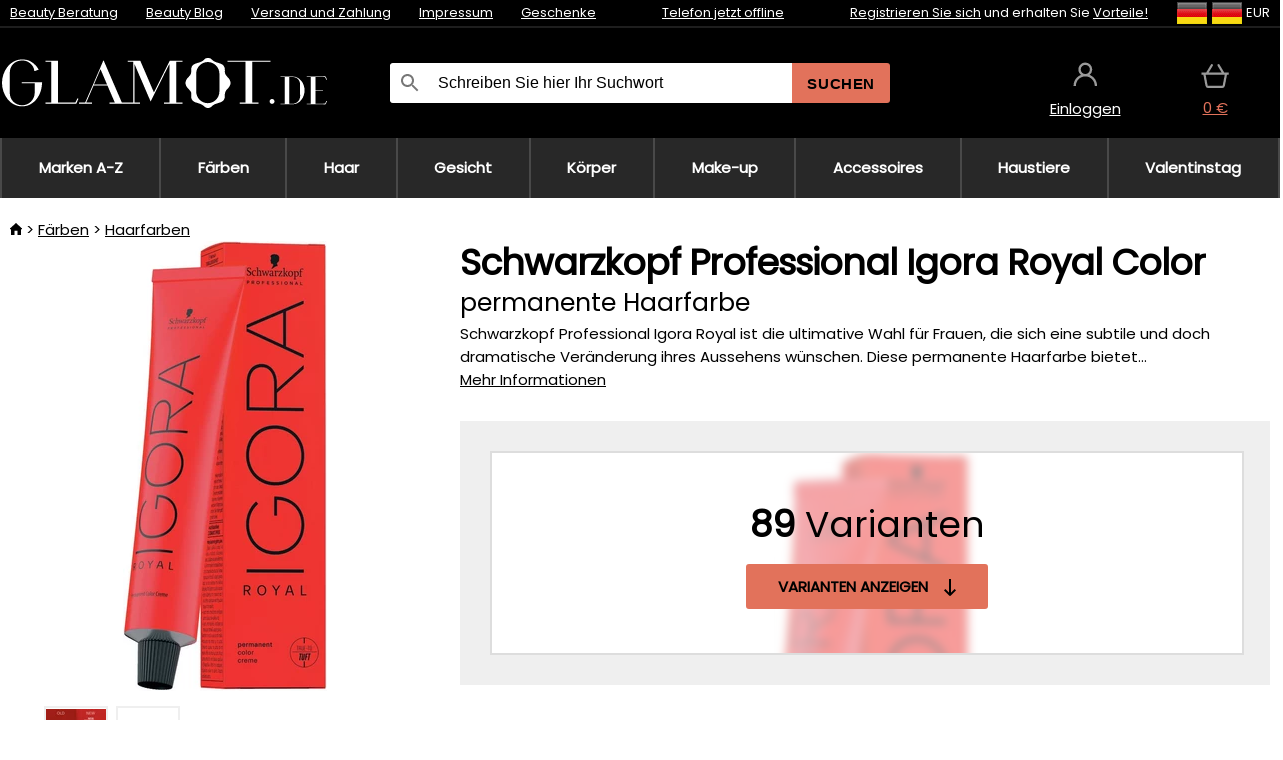

--- FILE ---
content_type: text/html;charset=UTF-8
request_url: https://www.glamot.de/p/43350/schwarzkopf-professional-igora-naturals?fp=17375825
body_size: 22305
content:
<!DOCTYPE html>
<html lang="de">
<head>
<link rel="dns-prefetch" href="//static.necy.eu"/>
<link rel="dns-prefetch" href="//ajax.googleapis.com"/>
<meta name="viewport" content="width=device-width, initial-scale=1.0"/>
<title class="js-fix">Schwarzkopf Professional Igora Royal Color permanente Haarfarbe | glamot.de</title>
<link rel="canonical" href="https://www.glamot.de/p/43350/schwarzkopf-professional-igora-naturals" class="js-fix"/>
<meta property="og:type" content="product" class="js-fix"/>
<meta name="description" property="og:description" content="Schwarzkopf Professional Igora Royal ist die ultimative Wahl für Frauen, die sich eine subtile und doch dramatische Veränderung ihres Aussehens wünschen. Diese permanente Haarfarbe bietet..." class="js-fix"/>
<meta property="og:image" content="https://static.necy.eu/i/g/450x450/135296.jpg" class="js-fix"/>
<meta property="og:url" content="https://www.glamot.de/p/43350/schwarzkopf-professional-igora-naturals" class="js-fix"/>
<meta property="og:title" content="Schwarzkopf Professional Igora Royal Color permanente Haarfarbe" class="js-pre"/>
<meta property="og:site_name" content="glamot.de"/>
<link rel="stylesheet" href="//static.necy.eu/css/glamot-11387739c5ec56d79c45da7514993b00.css"/>
<link rel="stylesheet" href="//static.necy.eu/css/style-33f8a960ecb06a94ae209fdde889adc6.css"/>
<link rel="preconnect" href="https://fonts.gstatic.com" crossorigin/>
<link rel="preload" as="style" href="https://fonts.googleapis.com/css?family=Poppins&display=swap"/>
<link rel="stylesheet" href="https://fonts.googleapis.com/css?family=Poppins&display=swap" media="print" onload="this.media = 'all'"/>
<link rel="apple-touch-icon" sizes="180x180" href="//static.necy.eu/d/favicon/glamot-apple-touch-icon.png">
<link rel="icon" type="image/png" sizes="32x32" href="//static.necy.eu/d/favicon/glamot-favicon-32x32.png">
<link rel="icon" type="image/png" sizes="16x16" href="//static.necy.eu/d/favicon/glamot-favicon-16x16.png">
<link rel="shortcut icon" href="//static.necy.eu/d/favicon/glamot-favicon.ico">
<link rel="manifest" href="//static.necy.eu/d/favicon/glamot-site.webmanifest">
</head>
<body class="">
<div class="position-relative">
</div>
<figure class="backdrop js-backdrop"></figure>
<div class="old-browser-warning alert js-old-browser-warning">
<div class="w-main m-0-auto">
Der von Ihnen verwendete Webbrowser ist veraltet und wird nicht unterstützt (einige Funktionen funktionieren möglicherweise nicht ordnungsgemäß). Bitte updaten Sie ihren Browser. Weitere Informationen zum <a href="/supported-browsers" class="alert">
Link hier.</a>
</div>
</div>
<form method="post" action="/googlelogin" id="goole-login-form">
<input type="hidden" name="loc-return-url" value="/p/43350/schwarzkopf-professional-igora-naturals?fp=17375825">
</form>
<form method="post" action="/facebooklogin" id="facebook-login-form">
<input type="hidden" name="loc-return-url" value="/p/43350/schwarzkopf-professional-igora-naturals?fp=17375825">
</form>
<form method="post" action="/forms/login?return_url=%2Fp%2F43350%2Fschwarzkopf-professional-igora-naturals%3Ffp%3D17375825"
class="login-dialog js-login-dialog js-dropdown">
<div>
<label class="login-label">
<span class="icon-person login-icon">
</span>
<span class="login-span-input">
<input type="email" name="email" required class="login-input" autocomplete="username"
placeholder="E-mail">
</span>
</label>
<label class="login-label">
<span class="icon-lock login-icon">
</span>
<span class="login-span-input">
<input type="password" name="password" required class="login-input" autocomplete="current-password"
placeholder="Passwort">
</span>
</label>
<button class="submit login-email login-submit login-item" type="submit" name="submit" value="login">
Über E-Mail einloggen</button>
<div>
<a href="/forms/forgotten-password" class="login-href forgottent-password font-accent">
Haben Sie das Passwort vergessen?</a>
</div>
</div>
<div class="login-div2">
<div class="login-fb login-item js-facebook-login">
Über Facebook einloggen</div>
<div class="login-gp login-item js-google-login">
Über Google einloggen</div>
</div>
<div>
Ich erkläre, <a href="/page/29336/datenschutzerklarung" class="underline">
die Grundsätze für die Verarbeitung personenbezogener Daten</a> zur Kenntnis genommen zu haben.<br>
Haben Sie kein Konto? <a href="/forms/registration-simple" class="login-href font-accent">
Registrieren.</a>
</div>
</form><form method="post"
action="/settings/country?loc-return-url=%2Fp%2F43350%2Fschwarzkopf-professional-igora-naturals%3Ffp%3D17375825"
class="german-country-select js-german-country-dialog js-dropdown">
<div class="german-country-select-div">
<div class="text-black font-bold">
Wählen Sie Ihr Land</div>
<div class="settings-item-ex">
<button class="picker" type="submit" name="changeCountry" value="DE">
<span class="f32 f32DE"></span>
<span class="bold underline">Deutschland</span>
</button>
</div>
<div class="settings-item-ex">
<button class="picker" type="submit" name="changeCountry" value="AT">
<span class="f32 f32AT"></span>
<span class="bold underline">Österreich</span>
</button>
</div>
<div class="settings-item-ex">
<button class="picker" type="submit" name="changeCountry" value="CH">
<span class="f32 f32CH"></span>
<span class="bold underline">Switzerland</span>
</button>
</div>
</div>
</form><form method="post" action="/settings/currency" id="localization-form">
<input type="hidden" name="loc-return-url" value="%2Fp%2F43350%2Fschwarzkopf-professional-igora-naturals%3Ffp%3D17375825">
<input type="hidden" name="changeCurrency" class="js-currency-value">
</form>
<div class="mobile-header">
<div class=" mobile-header-grid-general ">
<a href="/"
style="background-image: url(//static.necy.eu/d/svg-logos/glamot-de-1.svg)"
class="mobile-logo">
</a>
<div class="search-dropdown">
<form action="/search" method="get" class="flex search-form">
<label class="overflow-hidden flex-grow">
<span class="icon-search login-icon">
</span>
<span class="login-span-input">
<input type="text" name="search" required maxlength="255"
class="search-input"
placeholder="Schreiben Sie hier Ihr Suchwort"
value=""
>
</span>
</label>
<button type="submit" value="" class="head-search-button">
Suchen</button>
</form>
</div><div class="js-loc-menu mobile-icon flex items-center justify-center">
<div class="f32-pre-header f32 f32de"></div>
<form class="localization-menu
 js-localization-dropdown js-dropdown ">
<strong class="localization-row icon-language localization-heading">
Sprache</strong>
<a class="localization-row" href="//www.glamot.cz/p/43350/schwarzkopf-professional-igora-naturals?fp=17375825">
<div class="icon-radio-unchecked"></div>
<span class="localization-span f32 f32cs"></span>
Čeština</a>
<a class="localization-row" href="//www.glamot.sk/p/43350/schwarzkopf-professional-igora-naturals?fp=17375825">
<div class="icon-radio-unchecked"></div>
<span class="localization-span f32 f32sk"></span>
Slovenčina</a>
<a class="localization-row" href="//www.glamot.com/p/43350/schwarzkopf-professional-igora-naturals?fp=17375825">
<div class="icon-radio-unchecked"></div>
<span class="localization-span f32 f32en"></span>
English</a>
<a class="localization-row" href="/p/43350/schwarzkopf-professional-igora-naturals?fp=17375825">
<div class=" icon-radio-checked "></div>
<span class="localization-span f32 f32de"></span>
Deutsch</a>
<strong class="localization-row icon-money localization-heading">
Währung</strong>
<div class="localization-row js-currency"
data-change-currency="EUR">
<div class=" icon-radio-checked "></div>
<span class="localization-span f32 f32EUR"></span>
Euro (EUR)</div>
<div class="localization-row js-currency"
data-change-currency="USD">
<div class="icon-radio-unchecked"></div>
<span class="localization-span f32 f32USD"></span>
US-Dollar (USD)</div>
<strong class="localization-row icon-globe-local localization-heading">
Land</strong>
<div class="localization-row">
<div class="icon-radio-checked"></div>
<span class="localization-span f32 f32DE"></span>
Deutschland</div>
<a class="localization-row"
href="/settings/country?loc-return-url=%2Fp%2F43350%2Fschwarzkopf-professional-igora-naturals%3Ffp%3D17375825">
<div class="icon-radio-unchecked"></div>
<span class="localization-span f32"></span>
Anderes Land wählen</a>
</form></div>
<div class="mobile-icon icon-persona  js-login ">
</div>
<a id="shopping_cart_mobile"
href="/cart-products"
class="mobile-icon icon-basket js-mobile-cart position-relative">
</a><div class="js-menu-icon mobile-icon-menu mobile-icon icon-menu">
menu</div>
</div>
</div>
<div class="head desktop-header">
<div class="head-10-border position-relative">
<div class="w-main head-10">
<div class="flex space-x-2">
<span class="head-top-link">
<a href="/blog?tag-id=10">
Beauty Beratung</a>
</span>
<span class="head-top-link">
<a href="/blog">
Beauty Blog</a>
</span>
<span class="head-top-link">
<span class="underline cursor-pointer js-shipping-payment">
Versand und Zahlung</span>
</span>
<div class="header-dropdown header-shipping-payment js-shipping-payment-dropdown">
<div>
<div class="shipping-payment-dropdown w-main">
<div>
<h2 class="h2-index">
<a href="/page/20/versand-und-bezahlung#shipping" class="h2-index">
Versand</a>
</h2>
Transport für das Land: <a class="underline"
href="/settings/country?loc-return-url=%2Fp%2F43350%2Fschwarzkopf-professional-igora-naturals%3Ffp%3D17375825">
<span class="no-wrap underline text-black"><span class="ship-to-country-span f32 f32DE"></span>Deutschland</span>
</a>
<table class="m-t-30">
<thead>
<tr>
<td>
Versand<td class="right">
Preis<td class="right">
Kostenlose Lieferung ab</thead>
<tbody>
<tr>
<td class="font-bold text-black">
<span class="shipping-logo-span shipping-logo-span-dropdown">
<img src="//static.necy.eu/d/shipping-logos/gls-1.png"
class="shipping-logo-img shipping-logo-img-small" alt="GLS PaketShop"
loading="lazy">
</span>
GLS PaketShop<td class="right shipping-payment-dropdown-td">
<span id="shipping_67_price" class="bold">
Von 5,16&nbsp;€</span>
<td class="right">
88,22&nbsp;€<tr>
<td class="font-bold text-black">
<span class="shipping-logo-span shipping-logo-span-dropdown">
<img src="//static.necy.eu/d/shipping-logos/dhl1.png"
class="shipping-logo-img shipping-logo-img-small" alt="DHL PaketBox und PaketShop"
loading="lazy">
</span>
DHL PaketBox und PaketShop<td class="right shipping-payment-dropdown-td">
<span id="shipping_55_price" class="bold">
Von 5,44&nbsp;€</span>
<td class="right">
104,26&nbsp;€<tr>
<td class="font-bold text-black">
<span class="shipping-logo-span shipping-logo-span-dropdown">
<img src="//static.necy.eu/d/shipping-logos/hermes.png"
class="shipping-logo-img shipping-logo-img-small" alt="Hermes"
loading="lazy">
</span>
Hermes<td class="right shipping-payment-dropdown-td">
<span id="shipping_26_price" class="bold">
Von 5,06&nbsp;€</span>
<td class="right">
100,25&nbsp;€<tr>
<td class="font-bold text-black">
<span class="shipping-logo-span shipping-logo-span-dropdown">
<img src="//static.necy.eu/d/shipping-logos/dhl-express.png"
class="shipping-logo-img shipping-logo-img-small" alt="DHL Express"
loading="lazy">
</span>
DHL Express<td class="right shipping-payment-dropdown-td">
<span id="shipping_7_price" class="bold">
Abhängig vom Paketvolumen</span>
<td class="right">
<tr>
<td class="font-bold text-black">
<span class="shipping-logo-span shipping-logo-span-dropdown">
<img src="//static.necy.eu/d/shipping-logos/fedex.png"
class="shipping-logo-img shipping-logo-img-small" alt="FedEx International Economy"
loading="lazy">
</span>
FedEx International Economy<td class="right shipping-payment-dropdown-td">
<span id="shipping_65_price" class="bold">
Abhängig vom Paketvolumen</span>
<td class="right">
<tr>
<td class="font-bold text-black">
<span class="shipping-logo-span shipping-logo-span-dropdown">
<img src="//static.necy.eu/d/shipping-logos/fedex.png"
class="shipping-logo-img shipping-logo-img-small" alt="FedEx International Priority"
loading="lazy">
</span>
FedEx International Priority<td class="right shipping-payment-dropdown-td">
<span id="shipping_64_price" class="bold">
Abhängig vom Paketvolumen</span>
<td class="right">
<tr>
<td class="font-bold text-black">
<span class="shipping-logo-span shipping-logo-span-dropdown">
<img src="//static.necy.eu/d/shipping-logos/gls-1.png"
class="shipping-logo-img shipping-logo-img-small" alt="GLS Lieferung nach Hause"
loading="lazy">
</span>
GLS Lieferung nach Hause<td class="right shipping-payment-dropdown-td">
<span id="shipping_2_price" class="bold">
Von 5,16&nbsp;€</span>
<td class="right">
<tr>
<td class="font-bold text-black">
<span class="shipping-logo-span shipping-logo-span-dropdown">
<img src="//static.necy.eu/d/shipping-logos/dhl1.png"
class="shipping-logo-img shipping-logo-img-small" alt="DHL Lieferung nach Hause"
loading="lazy">
</span>
DHL Lieferung nach Hause<td class="right shipping-payment-dropdown-td">
<span id="shipping_6_price" class="bold">
Von 5,97&nbsp;€</span>
<td class="right">
125,11&nbsp;€<tr>
<td class="font-bold text-black">
<span class="shipping-logo-span shipping-logo-span-dropdown">
<img src="//static.necy.eu/d/shipping-logos/dhl-express.png"
class="shipping-logo-img shipping-logo-img-small" alt="DHL Economy Select"
loading="lazy">
</span>
DHL Economy Select<td class="right shipping-payment-dropdown-td">
<span id="shipping_54_price" class="bold">
Abhängig vom Paketvolumen</span>
<td class="right">
</tbody>
</table>
</div>
<div class="position-relative">
<span class="remove close-expedition-delay-info close-shipping-payment-dropdown js-close-shipping-payment-dropdown"></span>
<h2 class="h2-index">
<a href="/page/20/versand-und-bezahlung#payment">
Zahlung</a>
</h2>
Vorhandene Zahlungsarten sind von der gewählten Versandart abhängig.<table class="header-payment-table">
<thead>
<tr>
<td>
Zahlung<td class="right">
Preis</thead>
<tbody>
<tr>
<td class="font-bold text-black shipping-payment-dropdown-td">
Schnelle Banküberweisung mit QR-Code (Vorauszahlungsrechnung)<td class="right">
<span id="payment_7_price" class="bold">
0&nbsp;€</span>
<tr>
<td class="font-bold text-black shipping-payment-dropdown-td">
Cash<td class="right">
<span id="payment_8_price" class="bold">
0&nbsp;€</span>
<tr>
<td class="font-bold text-black shipping-payment-dropdown-td">
Zahlung mit Debit- / Kreditkarte in der Filiale<td class="right">
<span id="payment_15_price" class="bold">
0&nbsp;€</span>
<tr>
<td class="font-bold text-black shipping-payment-dropdown-td">
Debit- / Kreditkarte online<td class="right">
<span id="payment_18_price" class="bold">
0&nbsp;€</span>
</tbody>
</table>
</div>
</div>
</div>
</div><span class="head-top-link">
<a href="/page/12/impressum">
Impressum</a>
</span>
<span class="head-top-link">
<a href="/gifts">
Geschenke</a>
</span>
</div>
<div class="text-center">
<div class="inline-block">
<a href="/page/12/impressum#contact"
class="">
Telefon jetzt offline</a>
</div>
</div>
<div class="flex space-x-2 head-localization">
<span class="head-top-link">
<a href="/forms/registration-simple">
Registrieren Sie sich</a>
 und erhalten Sie <a href="/page/35718/glamot-treueprogramm-vorteile-fur-treue-kunden">
Vorteile!</a>
</span>
<div class="position-relative header-localization cursor-pointer head-top-link">
<div class="f32-pre-header f32 f32DE"></div>
<div class="f32-pre-header f32 f32de"></div>
 EUR<form class="localization-menu
 localization-menu-desktop ">
<strong class="localization-row icon-language localization-heading">
Sprache</strong>
<a class="localization-row" href="//www.glamot.cz/p/43350/schwarzkopf-professional-igora-naturals?fp=17375825">
<div class="icon-radio-unchecked"></div>
<span class="localization-span f32 f32cs"></span>
Čeština</a>
<a class="localization-row" href="//www.glamot.sk/p/43350/schwarzkopf-professional-igora-naturals?fp=17375825">
<div class="icon-radio-unchecked"></div>
<span class="localization-span f32 f32sk"></span>
Slovenčina</a>
<a class="localization-row" href="//www.glamot.com/p/43350/schwarzkopf-professional-igora-naturals?fp=17375825">
<div class="icon-radio-unchecked"></div>
<span class="localization-span f32 f32en"></span>
English</a>
<a class="localization-row" href="/p/43350/schwarzkopf-professional-igora-naturals?fp=17375825">
<div class=" icon-radio-checked "></div>
<span class="localization-span f32 f32de"></span>
Deutsch</a>
<strong class="localization-row icon-money localization-heading">
Währung</strong>
<div class="localization-row js-currency"
data-change-currency="EUR">
<div class=" icon-radio-checked "></div>
<span class="localization-span f32 f32EUR"></span>
Euro (EUR)</div>
<div class="localization-row js-currency"
data-change-currency="USD">
<div class="icon-radio-unchecked"></div>
<span class="localization-span f32 f32USD"></span>
US-Dollar (USD)</div>
<strong class="localization-row icon-globe-local localization-heading">
Land</strong>
<div class="localization-row">
<div class="icon-radio-checked"></div>
<span class="localization-span f32 f32DE"></span>
Deutschland</div>
<a class="localization-row"
href="/settings/country?loc-return-url=%2Fp%2F43350%2Fschwarzkopf-professional-igora-naturals%3Ffp%3D17375825">
<div class="icon-radio-unchecked"></div>
<span class="localization-span f32"></span>
Anderes Land wählen</a>
</form></div>
</div>
</div>
</div>
<div class="head-20 m-0-auto w-main">
<a href="/"
style="background-image: url(//static.necy.eu/d/svg-logos/glamot-de-1.svg)"
class="w-full main-logo">
</a>
<form action="/search" method="get" class="w-full">
<div class="flex w-full">
<label class="flex w-full">
<span class="icon-search login-icon login-icon-desktop">
</span>
<input type="text" name="search" required maxlength="255" value=""
class="search-input search-input-desktop flex-grow"
placeholder="Schreiben Sie hier Ihr Suchwort"
>
</label>
<button type="submit" value="" class="head-search-button cursor-pointer">
Suchen</button>
</div>
</form>
<div></div>
<div class="header-account position-relative head-icon-div h-full w-full
 js-login cursor-pointer ">
<a  href="/forms/login"
class="w-full h-full flex items-center justify-center">
<div class="text-center">
<span class="inline-block cursor-pointer">
<span class="head-icon icon-persona"></span>
<br>
<span class="underline text-base">
Einloggen</span>
</span>
</div>
</a>
</div>
<div id="cart_small_box" class="head-icon-div h-full w-full cursor-pointer">
<a href="/cart-products" class="cart-href position-relative">
<span class="head-icon icon-basket"></span>
<span id="js-cart-price">0&nbsp;€</span>
</a>
</div></div>
</div>
<div class="menu-div desktop-header">
<nav class="menu-nav w-main"
style="grid-template-columns: repeat(9, auto);">
<a href="/brands" class="menu-a ">
<span>
Marken A-Z</span>
</a>
<div class="header-info cursor-pointer">
<a href="/c/2649/professionelle-haarfarbemittel"
class="menu-a ">
<span>
Färben</span>
</a>
<div class="header-dropdown menu-dropdown">
<div class="h-full flex w-main m-0-auto">
<div class="menu-left">
<div class="menu-grid">
<a href="/c/2794/permanente-haarfarben" class="text-black flex menu-item menu-sub underline">
<div class="text-center box-border menu-item-img">
<img src="//static.necy.eu/i/w/120402_35x35.webp"
loading="lazy"
alt="Haarfarben"
width="35"
height="35"

></div>
<div class="menu-category-name">
Haarfarben</div>
</a>
<a href="/c/3502/haartonungen-semi-oder-demi-permanente-farben" class="text-black flex menu-item menu-sub underline">
<div class="text-center box-border menu-item-img">
<img src="//static.necy.eu/i/w/120403_35x35.webp"
loading="lazy"
alt="Haartönungen"
width="35"
height="35"

></div>
<div class="menu-category-name">
Haartönungen</div>
</a>
<a href="/c/3496/auswaschbare-haarfarben" class="text-black flex menu-item menu-sub underline">
<div class="text-center box-border menu-item-img">
<img src="//static.necy.eu/i/w/120404_35x35.webp"
loading="lazy"
alt="Auswaschbare Haarfarben"
width="35"
height="35"

></div>
<div class="menu-category-name">
Auswaschbare Haarfarben</div>
</a>
<a href="/c/4019/ansatz-make-up" class="text-black flex menu-item menu-sub underline">
<div class="text-center box-border menu-item-img">
<img src="//static.necy.eu/i/w/120405_35x35.webp"
loading="lazy"
alt="Ansatz Make-Up"
width="35"
height="35"

></div>
<div class="menu-category-name">
Ansatz Make-Up</div>
</a>
<a href="/c/2997/augenbrauen-und-wimpernfarben" class="text-black flex menu-item menu-sub underline">
<div class="text-center box-border menu-item-img">
<img src="//static.necy.eu/i/w/120406_35x35.webp"
loading="lazy"
alt="Augenbrauen- und Wimpernfarben"
width="35"
height="35"

></div>
<div class="menu-category-name">
Augenbrauen- und Wimpernfarben</div>
</a>
<a href="/c/3506/haarfarbe-entferner" class="text-black flex menu-item menu-sub underline">
<div class="text-center box-border menu-item-img">
<img src="//static.necy.eu/i/w/120407_35x35.webp"
loading="lazy"
alt="Farbentferner"
width="35"
height="35"

></div>
<div class="menu-category-name">
Farbentferner</div>
</a>
<a href="/c/2796/oxidationscreme-und-entwickler" class="text-black flex menu-item menu-sub underline">
<div class="text-center box-border menu-item-img">
<img src="//static.necy.eu/i/w/120408_35x35.webp"
loading="lazy"
alt="Entwickler"
width="35"
height="35"

></div>
<div class="menu-category-name">
Entwickler</div>
</a>
<a href="/c/2683/aufheller-und-strahnchen" class="text-black flex menu-item menu-sub underline">
<div class="text-center box-border menu-item-img">
<img src="//static.necy.eu/i/w/120409_35x35.webp"
loading="lazy"
alt="Blondierungen"
width="35"
height="35"

></div>
<div class="menu-category-name">
Blondierungen</div>
</a>
<a href="/c/3888/farb-hautschutz-pflege" class="text-black flex menu-item menu-sub underline">
<div class="text-center box-border menu-item-img">
<img src="//static.necy.eu/i/w/120410_35x35.webp"
loading="lazy"
alt="Schutzbehandlungen"
width="35"
height="35"

></div>
<div class="menu-category-name">
Schutzbehandlungen</div>
</a>
<a href="/c/3985/farbezubehor" class="text-black flex menu-item menu-sub underline">
<div class="text-center box-border menu-item-img">
<img src="//static.necy.eu/i/w/120411_35x35.webp"
loading="lazy"
alt="Färbezubehör"
width="35"
height="35"

></div>
<div class="menu-category-name">
Färbezubehör</div>
</a>
<a href="/c/3504/farbkarten" class="text-black flex menu-item menu-sub underline">
<div class="text-center box-border menu-item-img">
<img src="//static.necy.eu/i/w/120412_35x35.webp"
loading="lazy"
alt="Farbkarten"
width="35"
height="35"

></div>
<div class="menu-category-name">
Farbkarten</div>
</a>
<a href="/c/2649/professionelle-haarfarbemittel"
class="text-black flex menu-item menu-other">
<div>
alle zeigen</div>
</a>
</div>
<div class="flex space-x-2 menu-foot">
<span>
<a href="/c/2649/professionelle-haarfarbemittel?ff=2"
class="text-black">
Neu</a>
</span>
<span>
<a href="/c/2649/professionelle-haarfarbemittel?ff=5"
class="text-black">
Neu Diskontiert</a>
</span>
<span>
<a href="/c/2649/professionelle-haarfarbemittel" class="text-black">
Weitere Kategorien</a>
</span>
</div>
</div>
<div class="menu-right">
<span class="menu-best-seller">
Bestseller</span>
<a class="index-product-small product_small no-underline text-black text-center
no-hover"
data-product-id="43350"
href="/p/43350/schwarzkopf-professional-igora-naturals?fp=17375825">
<div class="position-relative">
<div class="products_image">
<img src="//static.necy.eu/i/g/170x170/135296.webp"
loading="lazy"
alt
width="77"
height="170"
class="centered_image"
></div>
<div class="more-variants">
<div class="more-color">Mehr Farben</div>
<br>
</div>
<div class="product-small-name-line ps-name-man margin-top-10 color-black underline font-bold text-lg">
Schwarzkopf Professional</div>
<div class="product-small-name-line ps-name-common margin-top-5 color-black underline font-bold text-lg">
Igora Royal Color 60 ml&nbsp;
</div>
<div class="product-small-name-line ps-name-local text-sm">
permanente Haarfarbe&nbsp;
</div>
<div class="color-black product-small-manufacturer">
<span class="product_variants_availability_stock text-sm">
Auf Lager</span>
<span class="price product-small-price">
</span>
</div>
</div>
</a></div>
</div>
</div>
</div>
<div class="header-info cursor-pointer">
<a href="/c/2608/professionelle-haarkosmetik"
class="menu-a ">
<span>
Haar</span>
</a>
<div class="header-dropdown menu-dropdown">
<div class="h-full flex w-main m-0-auto">
<div class="menu-left">
<div class="menu-grid">
<a href="/c/4800/professionelles-haarpeeling" class="text-black flex menu-item menu-sub underline">
<div class="text-center box-border menu-item-img">
<img src="//static.necy.eu/i/w/158735_35x35.webp"
loading="lazy"
alt="Haarpeelings"
width="35"
height="35"

></div>
<div class="menu-category-name">
Haarpeelings</div>
</a>
<a href="/c/2648/shampoos" class="text-black flex menu-item menu-sub underline">
<div class="text-center box-border menu-item-img">
<img src="//static.necy.eu/i/w/120393_35x35.webp"
loading="lazy"
alt="Shampoos"
width="35"
height="35"

></div>
<div class="menu-category-name">
Shampoos</div>
</a>
<a href="/c/2673/conditioner" class="text-black flex menu-item menu-sub underline">
<div class="text-center box-border menu-item-img">
<img src="//static.necy.eu/i/w/120394_35x35.webp"
loading="lazy"
alt="Conditioner"
width="35"
height="35"

></div>
<div class="menu-category-name">
Conditioner</div>
</a>
<a href="/c/3372/haarmasken-und-kuren" class="text-black flex menu-item menu-sub underline">
<div class="text-center box-border menu-item-img">
<img src="//static.necy.eu/i/w/165159_35x35.webp"
loading="lazy"
alt="Masken und Kuren"
width="35"
height="35"

></div>
<div class="menu-category-name">
Masken und Kuren</div>
</a>
<a href="/c/3370/spulungen-leave-in-haarkuren" class="text-black flex menu-item menu-sub underline">
<div class="text-center box-border menu-item-img">
<img src="//static.necy.eu/i/w/120395_35x35.webp"
loading="lazy"
alt="Spülungen"
width="35"
height="35"

></div>
<div class="menu-category-name">
Spülungen</div>
</a>
<a href="/c/2767/ole-fur-haar" class="text-black flex menu-item menu-sub underline">
<div class="text-center box-border menu-item-img">
<img src="//static.necy.eu/i/w/120396_35x35.webp"
loading="lazy"
alt="Haaröle"
width="35"
height="35"

></div>
<div class="menu-category-name">
Haaröle</div>
</a>
<a href="/c/3795/haarparfums" class="text-black flex menu-item menu-sub underline">
<div class="text-center box-border menu-item-img">
<img src="//static.necy.eu/i/w/120397_35x35.webp"
loading="lazy"
alt="Haarparfums"
width="35"
height="35"

></div>
<div class="menu-category-name">
Haarparfums</div>
</a>
<a href="/c/2725/haarstyling" class="text-black flex menu-item menu-sub underline">
<div class="text-center box-border menu-item-img">
<img src="//static.necy.eu/i/w/120398_35x35.webp"
loading="lazy"
alt="Styling"
width="35"
height="35"

></div>
<div class="menu-category-name">
Styling</div>
</a>
<a href="/c/2954/dauerhafte-haarumformung" class="text-black flex menu-item menu-sub underline">
<div class="text-center box-border menu-item-img">
<img src="//static.necy.eu/i/w/120399_35x35.webp"
loading="lazy"
alt="Haarumformung"
width="35"
height="35"

></div>
<div class="menu-category-name">
Haarumformung</div>
</a>
<a href="/c/2730/nahrungserganzungsmittel-fur-haar" class="text-black flex menu-item menu-sub underline">
<div class="text-center box-border menu-item-img">
<img src="//static.necy.eu/i/w/120400_35x35.webp"
loading="lazy"
alt="Haarvitamine"
width="35"
height="35"

></div>
<div class="menu-category-name">
Haarvitamine</div>
</a>
<a href="/c/3065/geschenksets-mit-haarpflege" class="text-black flex menu-item menu-sub underline">
<div class="text-center box-border menu-item-img">
<img src="//static.necy.eu/i/w/120401_35x35.webp"
loading="lazy"
alt="Geschenksets"
width="35"
height="35"

></div>
<div class="menu-category-name">
Geschenksets</div>
</a>
<a href="/c/2608/professionelle-haarkosmetik"
class="text-black flex menu-item menu-other">
<div>
alle zeigen</div>
</a>
</div>
<div class="flex space-x-2 menu-foot">
<span>
<a href="/c/2608/professionelle-haarkosmetik?ff=2"
class="text-black">
Neu</a>
</span>
<span>
<a href="/c/2608/professionelle-haarkosmetik?ff=5"
class="text-black">
Neu Diskontiert</a>
</span>
<span>
<a href="/c/2608/professionelle-haarkosmetik" class="text-black">
Weitere Kategorien</a>
</span>
</div>
</div>
<div class="menu-right">
<span class="menu-best-seller">
Bestseller</span>
<a class="index-product-small product_small no-underline text-black text-center
no-hover"
data-product-id="46090"
href="/p/46090/schwarzkopf-professional-fibre-clinix-fibre-sealer?fp=17375825">
<div class="position-relative">
<div class="products_image">
<img src="//static.necy.eu/i/g/170x170/197521.webp"
loading="lazy"
alt
width="58"
height="170"
class="centered_image"
></div>
<div class="more-variants">
</div>
<div class="product-small-name-line ps-name-man margin-top-10 color-black underline font-bold text-lg">
Schwarzkopf Professional</div>
<div class="product-small-name-line ps-name-common margin-top-5 color-black underline font-bold text-lg">
Fibre Clinix Fibre Sealer 150 ml&nbsp;
</div>
<div class="product-small-name-line ps-name-local text-sm">
Creme für splissige Haarspitzen&nbsp;
</div>
<div class="color-black product-small-manufacturer">
<span class="product_variants_availability_stock text-sm">
Auf Lager</span>
<span class="price product-small-price">
</span>
</div>
</div>
</a></div>
</div>
</div>
</div>
<div class="header-info cursor-pointer">
<a href="/c/2629/gesichtspflege"
class="menu-a ">
<span>
Gesicht</span>
</a>
<div class="header-dropdown menu-dropdown">
<div class="h-full flex w-main m-0-auto">
<div class="menu-left">
<div class="menu-grid">
<a href="/c/3980/gesichtscremes" class="text-black flex menu-item menu-sub underline">
<div class="text-center box-border menu-item-img">
<img src="//static.necy.eu/i/w/120414_35x35.webp"
loading="lazy"
alt="Gesichtscremes"
width="35"
height="35"

></div>
<div class="menu-category-name">
Gesichtscremes</div>
</a>
<a href="/c/3452/hautreinigung" class="text-black flex menu-item menu-sub underline">
<div class="text-center box-border menu-item-img">
<img src="//static.necy.eu/i/w/120415_35x35.webp"
loading="lazy"
alt="Reinigung"
width="35"
height="35"

></div>
<div class="menu-category-name">
Reinigung</div>
</a>
<a href="/c/3464/gesichtsseren-fluids-und-ole" class="text-black flex menu-item menu-sub underline">
<div class="text-center box-border menu-item-img">
<img src="//static.necy.eu/i/w/120416_35x35.webp"
loading="lazy"
alt="Seren und Fluids"
width="35"
height="35"

></div>
<div class="menu-category-name">
Seren und Fluids</div>
</a>
<a href="/c/3462/gesichtsmasken" class="text-black flex menu-item menu-sub underline">
<div class="text-center box-border menu-item-img">
<img src="//static.necy.eu/i/w/120417_35x35.webp"
loading="lazy"
alt="Gesichtsmasken"
width="35"
height="35"

></div>
<div class="menu-category-name">
Gesichtsmasken</div>
</a>
<a href="/c/3456/augenpflege" class="text-black flex menu-item menu-sub underline">
<div class="text-center box-border menu-item-img">
<img src="//static.necy.eu/i/w/120418_35x35.webp"
loading="lazy"
alt="Augenpflege"
width="35"
height="35"

></div>
<div class="menu-category-name">
Augenpflege</div>
</a>
<a href="/c/3774/pflege-fur-wimpern-augenbrauen" class="text-black flex menu-item menu-sub underline">
<div class="text-center box-border menu-item-img">
<img src="//static.necy.eu/i/w/120419_35x35.webp"
loading="lazy"
alt="Wimpern &amp; Augenbrauen"
width="35"
height="35"

></div>
<div class="menu-category-name">
Wimpern &amp; Augenbrauen</div>
</a>
<a href="/c/3470/pflege-fur-hals-und-dekollete" class="text-black flex menu-item menu-sub underline">
<div class="text-center box-border menu-item-img">
<img src="//static.necy.eu/i/w/120420_35x35.webp"
loading="lazy"
alt="Hals und Dekolleté"
width="35"
height="35"

></div>
<div class="menu-category-name">
Hals und Dekolleté</div>
</a>
<a href="/c/3460/sonnenschutz-furs-gesicht" class="text-black flex menu-item menu-sub underline">
<div class="text-center box-border menu-item-img">
<img src="//static.necy.eu/i/w/120421_35x35.webp"
loading="lazy"
alt="Sonne"
width="35"
height="35"

></div>
<div class="menu-category-name">
Sonne</div>
</a>
<a href="/c/3472/rasierprodukte-fur-manner" class="text-black flex menu-item menu-sub underline">
<div class="text-center box-border menu-item-img">
<img src="//static.necy.eu/i/w/120422_35x35.webp"
loading="lazy"
alt="Rasierprodukte und Pflege für Männer"
width="35"
height="35"

></div>
<div class="menu-category-name">
Rasierprodukte und Pflege für Männer</div>
</a>
<a href="/c/3474/kosmetik-set-fur-die-haut" class="text-black flex menu-item menu-sub underline">
<div class="text-center box-border menu-item-img">
<img src="//static.necy.eu/i/w/120423_35x35.webp"
loading="lazy"
alt="Kosmetik-Set"
width="35"
height="35"

></div>
<div class="menu-category-name">
Kosmetik-Set</div>
</a>
<a href="/c/2629/gesichtspflege"
class="text-black flex menu-item menu-other">
<div>
alle zeigen</div>
</a>
</div>
<div class="flex space-x-2 menu-foot">
<span>
<a href="/c/2629/gesichtspflege?ff=2"
class="text-black">
Neu</a>
</span>
<span>
<a href="/c/2629/gesichtspflege?ff=5"
class="text-black">
Neu Diskontiert</a>
</span>
<span>
<a href="/c/2629/gesichtspflege" class="text-black">
Weitere Kategorien</a>
</span>
</div>
</div>
<div class="menu-right">
<span class="menu-best-seller">
Bestseller</span>
<a class="index-product-small product_small no-underline text-black text-center
no-hover"
data-product-id="39582"
href="/p/39582/babor-doctor-pro-ha-hyaluronic-acid-concentrate-serum-zur-schnellen-hydratation-aller-hautschichten?fp=17375825">
<div class="position-relative">
<div class="products_image">
<img src="//static.necy.eu/i/g/170x170/197736.webp"
loading="lazy"
alt
width="53"
height="170"
class="centered_image"
></div>
<div class="more-variants">
<div class="more-variant">Mehr Varianten</div>
<br>
</div>
<div class="product-small-name-line ps-name-man margin-top-10 color-black underline font-bold text-lg">
Babor</div>
<div class="product-small-name-line ps-name-common margin-top-5 color-black underline font-bold text-lg">
Doctor Pro HA Hyaluronic Acid Concentrate 50 ml&nbsp;
</div>
<div class="product-small-name-line ps-name-local text-sm">
Serum zur schnellen Hydratation aller Hautschichten&nbsp;
</div>
<div class="color-black product-small-manufacturer">
<span class="product_variants_availability_stock text-sm">
Auf Lager</span>
<span class="price product-small-price">
</span>
</div>
</div>
</a></div>
</div>
</div>
</div>
<div class="header-info cursor-pointer">
<a href="/c/2631/korperkosmetik"
class="menu-a ">
<span>
Körper</span>
</a>
<div class="header-dropdown menu-dropdown">
<div class="h-full flex w-main m-0-auto">
<div class="menu-left">
<div class="menu-grid">
<a href="/c/3187/korperpflegeprodukte-fur-bad-und-dusche" class="text-black flex menu-item menu-sub underline">
<div class="text-center box-border menu-item-img">
<img src="//static.necy.eu/i/w/120424_35x35.webp"
loading="lazy"
alt="Bad und Dusche"
width="35"
height="35"

></div>
<div class="menu-category-name">
Bad und Dusche</div>
</a>
<a href="/c/3438/korpermilch-creme-und-butter" class="text-black flex menu-item menu-sub underline">
<div class="text-center box-border menu-item-img">
<img src="//static.necy.eu/i/w/120425_35x35.webp"
loading="lazy"
alt="Körpermilch"
width="35"
height="35"

></div>
<div class="menu-category-name">
Körpermilch</div>
</a>
<a href="/c/3992/korperole" class="text-black flex menu-item menu-sub underline">
<div class="text-center box-border menu-item-img">
<img src="//static.necy.eu/i/w/120426_35x35.webp"
loading="lazy"
alt="Körperöle"
width="35"
height="35"

></div>
<div class="menu-category-name">
Körperöle</div>
</a>
<a href="/c/3444/deodorants" class="text-black flex menu-item menu-sub underline">
<div class="text-center box-border menu-item-img">
<img src="//static.necy.eu/i/w/120427_35x35.webp"
loading="lazy"
alt="Deodorants"
width="35"
height="35"

></div>
<div class="menu-category-name">
Deodorants</div>
</a>
<a href="/c/3446/sonnenpflege" class="text-black flex menu-item menu-sub underline">
<div class="text-center box-border menu-item-img">
<img src="//static.necy.eu/i/w/120428_35x35.webp"
loading="lazy"
alt="Sonne"
width="35"
height="35"

></div>
<div class="menu-category-name">
Sonne</div>
</a>
<a href="/c/3440/pflege-fur-hande-und-fusse" class="text-black flex menu-item menu-sub underline">
<div class="text-center box-border menu-item-img">
<img src="//static.necy.eu/i/w/120429_35x35.webp"
loading="lazy"
alt="Hände und Füße"
width="35"
height="35"

></div>
<div class="menu-category-name">
Hände und Füße</div>
</a>
<a href="/c/2635/duft" class="text-black flex menu-item menu-sub underline">
<div class="text-center box-border menu-item-img">
<img src="//static.necy.eu/i/w/120430_35x35.webp"
loading="lazy"
alt="Duft"
width="35"
height="35"

></div>
<div class="menu-category-name">
Duft</div>
</a>
<a href="/c/3844/zahnpflege" class="text-black flex menu-item menu-sub underline">
<div class="text-center box-border menu-item-img">
<img src="//static.necy.eu/i/w/120431_35x35.webp"
loading="lazy"
alt="Zahnpflege"
width="35"
height="35"

></div>
<div class="menu-category-name">
Zahnpflege</div>
</a>
<a href="/c/3987/nahrungserganzungsmittel" class="text-black flex menu-item menu-sub underline">
<div class="text-center box-border menu-item-img">
<img src="//static.necy.eu/i/w/120432_35x35.webp"
loading="lazy"
alt="Nahrungsergänzungsmittel"
width="35"
height="35"

></div>
<div class="menu-category-name">
Nahrungsergänzungsmittel</div>
</a>
<a href="/c/3993/heilungsbeschleuniger" class="text-black flex menu-item menu-sub underline">
<div class="text-center box-border menu-item-img">
<img src="//static.necy.eu/i/w/120433_35x35.webp"
loading="lazy"
alt="Spezialbehandlung"
width="35"
height="35"

></div>
<div class="menu-category-name">
Spezialbehandlung</div>
</a>
<a href="/c/3442/kopperpflege-kosmetik-sets" class="text-black flex menu-item menu-sub underline">
<div class="text-center box-border menu-item-img">
<img src="//static.necy.eu/i/w/120434_35x35.webp"
loading="lazy"
alt="Kosmetik-Set"
width="35"
height="35"

></div>
<div class="menu-category-name">
Kosmetik-Set</div>
</a>
<a href="/c/2631/korperkosmetik"
class="text-black flex menu-item menu-other">
<div>
alle zeigen</div>
</a>
</div>
<div class="flex space-x-2 menu-foot">
<span>
<a href="/c/2631/korperkosmetik?ff=2"
class="text-black">
Neu</a>
</span>
<span>
<a href="/c/2631/korperkosmetik?ff=5"
class="text-black">
Neu Diskontiert</a>
</span>
<span>
<a href="/c/2631/korperkosmetik" class="text-black">
Weitere Kategorien</a>
</span>
</div>
</div>
<div class="menu-right">
<span class="menu-best-seller">
Bestseller</span>
<a class="index-product-small product_small no-underline text-black text-center
no-hover"
data-product-id="47886"
href="/p/47886/house-of-theom-reserve-eau-de-parfum?fp=17375825">
<div class="position-relative">
<div class="products_image">
<img src="//static.necy.eu/i/g/170x170/211442.webp"
loading="lazy"
alt
width="100"
height="170"
class="centered_image"
></div>
<div class="more-variants">
</div>
<div class="product-small-name-line ps-name-man margin-top-10 color-black underline font-bold text-lg">
House of Thêom</div>
<div class="product-small-name-line ps-name-common margin-top-5 color-black underline font-bold text-lg">
 Heaven&#039;s Reserve 75 ml&nbsp;
</div>
<div class="product-small-name-line ps-name-local text-sm">
Eau de Parfum mit Duftnoten von Nuss und Vanille&nbsp;
</div>
<div class="color-black product-small-manufacturer">
<span class="product_variants_availability_stock text-sm">
Auf Lager</span>
<span class="price product-small-price">
</span>
</div>
</div>
</a></div>
</div>
</div>
</div>
<div class="header-info cursor-pointer">
<a href="/c/2633/make-up"
class="menu-a ">
<span>
Make-up</span>
</a>
<div class="header-dropdown menu-dropdown">
<div class="h-full flex w-main m-0-auto">
<div class="menu-left">
<div class="menu-grid">
<a href="/c/3789/augenbrauen-make-up" class="text-black flex menu-item menu-sub underline">
<div class="text-center box-border menu-item-img">
<img src="//static.necy.eu/i/w/120435_35x35.webp"
loading="lazy"
alt="Augenbrauen"
width="35"
height="35"

></div>
<div class="menu-category-name">
Augenbrauen</div>
</a>
<a href="/c/3197/augen-make-up" class="text-black flex menu-item menu-sub underline">
<div class="text-center box-border menu-item-img">
<img src="//static.necy.eu/i/w/120436_35x35.webp"
loading="lazy"
alt="Augen"
width="35"
height="35"

></div>
<div class="menu-category-name">
Augen</div>
</a>
<a href="/c/3791/lippen-make-up" class="text-black flex menu-item menu-sub underline">
<div class="text-center box-border menu-item-img">
<img src="//static.necy.eu/i/w/120437_35x35.webp"
loading="lazy"
alt="Lippen"
width="35"
height="35"

></div>
<div class="menu-category-name">
Lippen</div>
</a>
<a href="/c/3434/make-up-fur-gesicht" class="text-black flex menu-item menu-sub underline">
<div class="text-center box-border menu-item-img">
<img src="//static.necy.eu/i/w/120438_35x35.webp"
loading="lazy"
alt="Gesicht"
width="35"
height="35"

></div>
<div class="menu-category-name">
Gesicht</div>
</a>
<a href="/c/3436/nagelkosmetik" class="text-black flex menu-item menu-sub underline">
<div class="text-center box-border menu-item-img">
<img src="//static.necy.eu/i/w/120439_35x35.webp"
loading="lazy"
alt="Nägel"
width="35"
height="35"

></div>
<div class="menu-category-name">
Nägel</div>
</a>
<a href="/c/3942/kosmetische-pinsel-schwamme" class="text-black flex menu-item menu-sub underline">
<div class="text-center box-border menu-item-img">
<img src="//static.necy.eu/i/w/120440_35x35.webp"
loading="lazy"
alt="Pinsel &amp; Schwamm"
width="35"
height="35"

></div>
<div class="menu-category-name">
Pinsel &amp; Schwamm</div>
</a>
<a href="/c/3946/make-up-zubehor" class="text-black flex menu-item menu-sub underline">
<div class="text-center box-border menu-item-img">
<img src="//static.necy.eu/i/w/120441_35x35.webp"
loading="lazy"
alt="Make-up Zubehör"
width="35"
height="35"

></div>
<div class="menu-category-name">
Make-up Zubehör</div>
</a>
<a href="/c/2633/make-up"
class="text-black flex menu-item menu-other">
<div>
alle zeigen</div>
</a>
</div>
<div class="flex space-x-2 menu-foot">
<span>
<a href="/c/2633/make-up?ff=2"
class="text-black">
Neu</a>
</span>
<span>
<a href="/c/2633/make-up?ff=5"
class="text-black">
Neu Diskontiert</a>
</span>
<span>
<a href="/c/2633/make-up" class="text-black">
Weitere Kategorien</a>
</span>
</div>
</div>
<div class="menu-right">
<span class="menu-best-seller">
Bestseller</span>
<a class="index-product-small product_small no-underline text-black text-center
no-hover"
data-product-id="36040"
href="/p/36040/payot-creme-n-2-cc-cream-spf50?fp=17375825">
<div class="position-relative">
<div class="products_image">
<img src="//static.necy.eu/i/g/170x170/176366.webp"
loading="lazy"
alt
width="45"
height="170"
class="centered_image"
></div>
<div class="more-variants">
</div>
<div class="product-small-name-line ps-name-man margin-top-10 color-black underline font-bold text-lg">
Payot</div>
<div class="product-small-name-line ps-name-common margin-top-5 color-black underline font-bold text-lg">
Crème N°2 CC Cream 40 ml&nbsp;
</div>
<div class="product-small-name-line ps-name-local text-sm">
tonisierende CC-Creme für empfindliche Haut&nbsp;
</div>
<div class="color-black product-small-manufacturer">
<span class="product_variants_availability_stock text-sm">
Auf Lager</span>
<span class="price product-small-price">
</span>
</div>
</div>
</a></div>
</div>
</div>
</div>
<div class="header-info cursor-pointer">
<a href="/c/2637/accessoires"
class="menu-a ">
<span>
Accessoires</span>
</a>
<div class="header-dropdown menu-dropdown">
<div class="h-full flex w-main m-0-auto">
<div class="menu-left">
<div class="menu-grid">
<a href="/c/2886/haarbursten-und-kamme" class="text-black flex menu-item menu-sub underline">
<div class="text-center box-border menu-item-img">
<img src="//static.necy.eu/i/w/120443_35x35.webp"
loading="lazy"
alt="Haarbürsten und Kämme"
width="35"
height="35"

></div>
<div class="menu-category-name">
Haarbürsten und Kämme</div>
</a>
<a href="/c/3312/haarschmuck" class="text-black flex menu-item menu-sub underline">
<div class="text-center box-border menu-item-img">
<img src="//static.necy.eu/i/w/120442_35x35.webp"
loading="lazy"
alt="Haarschmuck"
width="35"
height="35"

></div>
<div class="menu-category-name">
Haarschmuck</div>
</a>
<a href="/c/3325/professionelle-haartrockner-und-warmluftbursten" class="text-black flex menu-item menu-sub underline">
<div class="text-center box-border menu-item-img">
<img src="//static.necy.eu/i/w/120444_35x35.webp"
loading="lazy"
alt="Haartrockner &amp; Airstyler"
width="35"
height="35"

></div>
<div class="menu-category-name">
Haartrockner &amp; Airstyler</div>
</a>
<a href="/c/3866/diffusoren-dusen" class="text-black flex menu-item menu-sub underline">
<div class="text-center box-border menu-item-img">
<img src="//static.necy.eu/i/w/120445_35x35.webp"
loading="lazy"
alt="Diffusoren &amp; Düsen"
width="35"
height="35"

></div>
<div class="menu-category-name">
Diffusoren &amp; Düsen</div>
</a>
<a href="/c/3326/professionelle-lockenstabe" class="text-black flex menu-item menu-sub underline">
<div class="text-center box-border menu-item-img">
<img src="//static.necy.eu/i/w/120446_35x35.webp"
loading="lazy"
alt="Lockenstab"
width="35"
height="35"

></div>
<div class="menu-category-name">
Lockenstab</div>
</a>
<a href="/c/3324/glatteisen" class="text-black flex menu-item menu-sub underline">
<div class="text-center box-border menu-item-img">
<img src="//static.necy.eu/i/w/120447_35x35.webp"
loading="lazy"
alt="Glätteisen"
width="35"
height="35"

></div>
<div class="menu-category-name">
Glätteisen</div>
</a>
<a href="/c/3986/professionelle-frieseurschere" class="text-black flex menu-item menu-sub underline">
<div class="text-center box-border menu-item-img">
<img src="//static.necy.eu/i/w/120448_35x35.webp"
loading="lazy"
alt="Schere"
width="35"
height="35"

></div>
<div class="menu-category-name">
Schere</div>
</a>
<a href="/c/3327/haarschneider" class="text-black flex menu-item menu-sub underline">
<div class="text-center box-border menu-item-img">
<img src="//static.necy.eu/i/w/120449_35x35.webp"
loading="lazy"
alt="Haarschneider"
width="35"
height="35"

></div>
<div class="menu-category-name">
Haarschneider</div>
</a>
<a href="/c/3967/ersatzteile" class="text-black flex menu-item menu-sub underline">
<div class="text-center box-border menu-item-img">
<img src="//static.necy.eu/i/w/120450_35x35.webp"
loading="lazy"
alt="Ersatzteile"
width="35"
height="35"

></div>
<div class="menu-category-name">
Ersatzteile</div>
</a>
<a href="/c/2884/pumpen" class="text-black flex menu-item menu-sub underline">
<div class="text-center box-border menu-item-img">
<img src="//static.necy.eu/i/w/120452_35x35.webp"
loading="lazy"
alt="Pumpen"
width="35"
height="35"

></div>
<div class="menu-category-name">
Pumpen</div>
</a>
<a href="/c/2637/accessoires"
class="text-black flex menu-item menu-other">
<div>
alle zeigen</div>
</a>
</div>
<div class="flex space-x-2 menu-foot">
<span>
<a href="/c/2637/accessoires?ff=2"
class="text-black">
Neu</a>
</span>
<span>
<a href="/c/2637/accessoires?ff=5"
class="text-black">
Neu Diskontiert</a>
</span>
<span>
<a href="/c/2637/accessoires" class="text-black">
Weitere Kategorien</a>
</span>
</div>
</div>
<div class="menu-right">
<span class="menu-best-seller">
Bestseller</span>
<a class="index-product-small product_small no-underline text-black text-center
no-hover"
data-product-id="32826"
href="/p/32826/tangle-teezer-wet-detangling?fp=17375825">
<div class="position-relative">
<div class="products_image">
<img src="//static.necy.eu/i/g/170x170/206477.webp"
loading="lazy"
alt
width="95"
height="170"
class="centered_image"
></div>
<div class="more-variants">
<div class="more-color">Mehr Farben</div>
<br>
</div>
<div class="product-small-name-line ps-name-man margin-top-10 color-black underline font-bold text-lg">
Tangle Teezer</div>
<div class="product-small-name-line ps-name-common margin-top-5 color-black underline font-bold text-lg">
Ultimate Detangling Wet 1 St.&nbsp;
</div>
<div class="product-small-name-line ps-name-local text-sm">
Bürste für nasses Haar&nbsp;
</div>
<div class="color-black product-small-manufacturer">
<span class="product_variants_availability_stock text-sm">
Auf Lager</span>
<span class="price product-small-price">
</span>
</div>
</div>
</a></div>
</div>
</div>
</div>
<div class="header-info cursor-pointer">
<a href="/c/3764/pflege-fur-haustiere"
class="menu-a ">
<span>
Haustiere</span>
</a>
<div class="header-dropdown menu-dropdown">
<div class="h-full flex w-main m-0-auto">
<div class="menu-left">
<div class="menu-grid">
</div>
<div class="flex space-x-2 menu-foot">
<span>
<a href="/c/3764/pflege-fur-haustiere?ff=2"
class="text-black">
Neu</a>
</span>
<span>
<a href="/c/3764/pflege-fur-haustiere?ff=5"
class="text-black">
Neu Diskontiert</a>
</span>
<span>
<a href="/c/3764/pflege-fur-haustiere" class="text-black">
Weitere Kategorien</a>
</span>
</div>
</div>
<div class="menu-right">
<span class="menu-best-seller">
Bestseller</span>
<a class="index-product-small product_small no-underline text-black text-center
no-hover"
data-product-id="35022"
href="/p/35022/tangle-teezer-pet-teezer-de-shedding-purple?fp=17375825">
<div class="position-relative">
<div class="products_image">
<img src="//static.necy.eu/i/g/170x170/114016.webp"
loading="lazy"
alt
width="76"
height="170"
class="centered_image"
></div>
<div class="more-variants">
<div class="more-color">Mehr Farben</div>
<br>
</div>
<div class="product-small-name-line ps-name-man margin-top-10 color-black underline font-bold text-lg">
Tangle Teezer</div>
<div class="product-small-name-line ps-name-common margin-top-5 color-black underline font-bold text-lg">
Pet Teezer De-Shedding &amp; Dog Grooming Brush&nbsp;
</div>
<div class="product-small-name-line ps-name-local text-sm">
Kammbürste für Haustiere&nbsp;
</div>
<div class="color-black product-small-manufacturer">
<span class="product_variants_availability_stock text-sm">
Auf Lager</span>
<span class="price product-small-price">
</span>
</div>
</div>
</a></div>
</div>
</div>
</div>
<div class="header-info cursor-pointer">
<a href="/c/4013/valentinstag-geschenke"
class="menu-a ">
<span>
Valentinstag</span>
</a>
<div class="header-dropdown menu-dropdown">
<div class="h-full flex w-main m-0-auto">
<div class="menu-left">
<div class="menu-grid">
<a href="/c/4015/valentinstag-geschenke-fur-frauen" class="text-black flex menu-item menu-sub underline">
<div class="text-center box-border menu-item-img">
<img src="//static.necy.eu/i/w/196446_35x35.webp"
loading="lazy"
alt="Für sie"
width="35"
height="35"

></div>
<div class="menu-category-name">
Für sie</div>
</a>
<a href="/c/4014/valentinstag-geschenke-fur-manner" class="text-black flex menu-item menu-sub underline">
<div class="text-center box-border menu-item-img">
<img src="//static.necy.eu/i/w/195715_35x35.webp"
loading="lazy"
alt="Für ihn"
width="35"
height="35"

></div>
<div class="menu-category-name">
Für ihn</div>
</a>
<a href="/c/4013/valentinstag-geschenke"
class="text-black flex menu-item menu-other">
<div>
alle zeigen</div>
</a>
</div>
<div class="flex space-x-2 menu-foot">
<span>
<a href="/c/4013/valentinstag-geschenke?ff=2"
class="text-black">
Neu</a>
</span>
<span>
<a href="/c/4013/valentinstag-geschenke?ff=5"
class="text-black">
Neu Diskontiert</a>
</span>
<span>
<a href="/c/4013/valentinstag-geschenke" class="text-black">
Weitere Kategorien</a>
</span>
</div>
</div>
<div class="menu-right">
<span class="menu-best-seller">
Bestseller</span>
<a class="index-product-small product_small no-underline text-black text-center
no-hover"
data-product-id="47776"
href="/p/47776/babor-easter-egg?fp=17375825">
<div class="position-relative">
<div class="products_image">
<img src="//static.necy.eu/i/g/170x170/212463.webp"
loading="lazy"
alt
width="130"
height="170"
class="centered_image"
></div>
<div class="more-variants">
</div>
<div class="product-small-name-line ps-name-man margin-top-10 color-black underline font-bold text-lg">
Babor</div>
<div class="product-small-name-line ps-name-common margin-top-5 color-black underline font-bold text-lg">
 Easter Egg 14 St.&nbsp;
</div>
<div class="product-small-name-line ps-name-local text-sm">
exklusives Set ikonischer Gesichtsseren&nbsp;
</div>
<div class="color-black product-small-manufacturer">
<span class="product_variants_availability_stock text-sm">
Auf Lager</span>
<span class="price product-small-price">
</span>
</div>
</div>
</a></div>
</div>
</div>
</div>
</nav>
</div>
<div class="js-mobile-menu mobile-menu-div hidden">
<nav>
<a href="/brands" class="flex items-center no-underline mobile-menu-item menu-brands js-mm-category">
<span>
Marken A-Z</span>
</a>
<div class="cursor-pointer">
<div class="flex justify-between items-center mobile-menu-item js-mm-category">
<a href="/c/2649/professionelle-haarfarbemittel"
class="mobile-menu-item-grid">
<div>
<img src="//static.necy.eu/i/w/196387_35x35.webp"
loading="lazy"
alt="Färben"
width="35"
height="35"

></div>
<div>
Färben</div>
</a>
<span class="icon-arrow-right mobile-menu-icon js-show-subcategory">
</span>
</div>
<div class="js-mm-subcategories hidden">
<a href="/c/2794/permanente-haarfarben"
class="menu-subcategory flex justify-between items-center">
<div>
Haarfarben</div>
<span class="icon-arrow-right mobile-menu-icon">
</span>
</a>
<a href="/c/3502/haartonungen-semi-oder-demi-permanente-farben"
class="menu-subcategory flex justify-between items-center">
<div>
Haartönungen</div>
<span class="icon-arrow-right mobile-menu-icon">
</span>
</a>
<a href="/c/3496/auswaschbare-haarfarben"
class="menu-subcategory flex justify-between items-center">
<div>
Auswaschbare Haarfarben</div>
<span class="icon-arrow-right mobile-menu-icon">
</span>
</a>
<a href="/c/4019/ansatz-make-up"
class="menu-subcategory flex justify-between items-center">
<div>
Ansatz Make-Up</div>
<span class="icon-arrow-right mobile-menu-icon">
</span>
</a>
<a href="/c/2997/augenbrauen-und-wimpernfarben"
class="menu-subcategory flex justify-between items-center">
<div>
Augenbrauen- und Wimpernfarben</div>
<span class="icon-arrow-right mobile-menu-icon">
</span>
</a>
<a href="/c/3506/haarfarbe-entferner"
class="menu-subcategory flex justify-between items-center">
<div>
Farbentferner</div>
<span class="icon-arrow-right mobile-menu-icon">
</span>
</a>
<a href="/c/2796/oxidationscreme-und-entwickler"
class="menu-subcategory flex justify-between items-center">
<div>
Entwickler</div>
<span class="icon-arrow-right mobile-menu-icon">
</span>
</a>
<a href="/c/2683/aufheller-und-strahnchen"
class="menu-subcategory flex justify-between items-center">
<div>
Blondierungen</div>
<span class="icon-arrow-right mobile-menu-icon">
</span>
</a>
<a href="/c/3888/farb-hautschutz-pflege"
class="menu-subcategory flex justify-between items-center">
<div>
Schutzbehandlungen</div>
<span class="icon-arrow-right mobile-menu-icon">
</span>
</a>
<a href="/c/3985/farbezubehor"
class="menu-subcategory flex justify-between items-center">
<div>
Färbezubehör</div>
<span class="icon-arrow-right mobile-menu-icon">
</span>
</a>
<a href="/c/3504/farbkarten"
class="menu-subcategory flex justify-between items-center">
<div>
Farbkarten</div>
<span class="icon-arrow-right mobile-menu-icon">
</span>
</a>
</div>
</div>
<div class="cursor-pointer">
<div class="flex justify-between items-center mobile-menu-item js-mm-category">
<a href="/c/2608/professionelle-haarkosmetik"
class="mobile-menu-item-grid">
<div>
<img src="//static.necy.eu/i/w/196386_35x35.webp"
loading="lazy"
alt="Haar"
width="35"
height="35"

></div>
<div>
Haar</div>
</a>
<span class="icon-arrow-right mobile-menu-icon js-show-subcategory">
</span>
</div>
<div class="js-mm-subcategories hidden">
<a href="/c/4800/professionelles-haarpeeling"
class="menu-subcategory flex justify-between items-center">
<div>
Haarpeelings</div>
<span class="icon-arrow-right mobile-menu-icon">
</span>
</a>
<a href="/c/2648/shampoos"
class="menu-subcategory flex justify-between items-center">
<div>
Shampoos</div>
<span class="icon-arrow-right mobile-menu-icon">
</span>
</a>
<a href="/c/2673/conditioner"
class="menu-subcategory flex justify-between items-center">
<div>
Conditioner</div>
<span class="icon-arrow-right mobile-menu-icon">
</span>
</a>
<a href="/c/3372/haarmasken-und-kuren"
class="menu-subcategory flex justify-between items-center">
<div>
Masken und Kuren</div>
<span class="icon-arrow-right mobile-menu-icon">
</span>
</a>
<a href="/c/3370/spulungen-leave-in-haarkuren"
class="menu-subcategory flex justify-between items-center">
<div>
Spülungen</div>
<span class="icon-arrow-right mobile-menu-icon">
</span>
</a>
<a href="/c/2767/ole-fur-haar"
class="menu-subcategory flex justify-between items-center">
<div>
Haaröle</div>
<span class="icon-arrow-right mobile-menu-icon">
</span>
</a>
<a href="/c/3795/haarparfums"
class="menu-subcategory flex justify-between items-center">
<div>
Haarparfums</div>
<span class="icon-arrow-right mobile-menu-icon">
</span>
</a>
<a href="/c/2725/haarstyling"
class="menu-subcategory flex justify-between items-center">
<div>
Styling</div>
<span class="icon-arrow-right mobile-menu-icon">
</span>
</a>
<a href="/c/2954/dauerhafte-haarumformung"
class="menu-subcategory flex justify-between items-center">
<div>
Haarumformung</div>
<span class="icon-arrow-right mobile-menu-icon">
</span>
</a>
<a href="/c/2730/nahrungserganzungsmittel-fur-haar"
class="menu-subcategory flex justify-between items-center">
<div>
Haarvitamine</div>
<span class="icon-arrow-right mobile-menu-icon">
</span>
</a>
<a href="/c/3065/geschenksets-mit-haarpflege"
class="menu-subcategory flex justify-between items-center">
<div>
Geschenksets</div>
<span class="icon-arrow-right mobile-menu-icon">
</span>
</a>
</div>
</div>
<div class="cursor-pointer">
<div class="flex justify-between items-center mobile-menu-item js-mm-category">
<a href="/c/2629/gesichtspflege"
class="mobile-menu-item-grid">
<div>
<img src="//static.necy.eu/i/w/196390_35x35.webp"
loading="lazy"
alt="Gesicht"
width="35"
height="35"

></div>
<div>
Gesicht</div>
</a>
<span class="icon-arrow-right mobile-menu-icon js-show-subcategory">
</span>
</div>
<div class="js-mm-subcategories hidden">
<a href="/c/3980/gesichtscremes"
class="menu-subcategory flex justify-between items-center">
<div>
Gesichtscremes</div>
<span class="icon-arrow-right mobile-menu-icon">
</span>
</a>
<a href="/c/3452/hautreinigung"
class="menu-subcategory flex justify-between items-center">
<div>
Reinigung</div>
<span class="icon-arrow-right mobile-menu-icon">
</span>
</a>
<a href="/c/3464/gesichtsseren-fluids-und-ole"
class="menu-subcategory flex justify-between items-center">
<div>
Seren und Fluids</div>
<span class="icon-arrow-right mobile-menu-icon">
</span>
</a>
<a href="/c/3462/gesichtsmasken"
class="menu-subcategory flex justify-between items-center">
<div>
Gesichtsmasken</div>
<span class="icon-arrow-right mobile-menu-icon">
</span>
</a>
<a href="/c/3456/augenpflege"
class="menu-subcategory flex justify-between items-center">
<div>
Augenpflege</div>
<span class="icon-arrow-right mobile-menu-icon">
</span>
</a>
<a href="/c/3774/pflege-fur-wimpern-augenbrauen"
class="menu-subcategory flex justify-between items-center">
<div>
Wimpern &amp; Augenbrauen</div>
<span class="icon-arrow-right mobile-menu-icon">
</span>
</a>
<a href="/c/3470/pflege-fur-hals-und-dekollete"
class="menu-subcategory flex justify-between items-center">
<div>
Hals und Dekolleté</div>
<span class="icon-arrow-right mobile-menu-icon">
</span>
</a>
<a href="/c/3460/sonnenschutz-furs-gesicht"
class="menu-subcategory flex justify-between items-center">
<div>
Sonne</div>
<span class="icon-arrow-right mobile-menu-icon">
</span>
</a>
<a href="/c/3472/rasierprodukte-fur-manner"
class="menu-subcategory flex justify-between items-center">
<div>
Rasierprodukte und Pflege für Männer</div>
<span class="icon-arrow-right mobile-menu-icon">
</span>
</a>
<a href="/c/3474/kosmetik-set-fur-die-haut"
class="menu-subcategory flex justify-between items-center">
<div>
Kosmetik-Set</div>
<span class="icon-arrow-right mobile-menu-icon">
</span>
</a>
</div>
</div>
<div class="cursor-pointer">
<div class="flex justify-between items-center mobile-menu-item js-mm-category">
<a href="/c/2631/korperkosmetik"
class="mobile-menu-item-grid">
<div>
<img src="//static.necy.eu/i/w/196391_35x35.webp"
loading="lazy"
alt="Körper"
width="35"
height="35"

></div>
<div>
Körper</div>
</a>
<span class="icon-arrow-right mobile-menu-icon js-show-subcategory">
</span>
</div>
<div class="js-mm-subcategories hidden">
<a href="/c/3187/korperpflegeprodukte-fur-bad-und-dusche"
class="menu-subcategory flex justify-between items-center">
<div>
Bad und Dusche</div>
<span class="icon-arrow-right mobile-menu-icon">
</span>
</a>
<a href="/c/3438/korpermilch-creme-und-butter"
class="menu-subcategory flex justify-between items-center">
<div>
Körpermilch</div>
<span class="icon-arrow-right mobile-menu-icon">
</span>
</a>
<a href="/c/3992/korperole"
class="menu-subcategory flex justify-between items-center">
<div>
Körperöle</div>
<span class="icon-arrow-right mobile-menu-icon">
</span>
</a>
<a href="/c/3444/deodorants"
class="menu-subcategory flex justify-between items-center">
<div>
Deodorants</div>
<span class="icon-arrow-right mobile-menu-icon">
</span>
</a>
<a href="/c/3446/sonnenpflege"
class="menu-subcategory flex justify-between items-center">
<div>
Sonne</div>
<span class="icon-arrow-right mobile-menu-icon">
</span>
</a>
<a href="/c/3440/pflege-fur-hande-und-fusse"
class="menu-subcategory flex justify-between items-center">
<div>
Hände und Füße</div>
<span class="icon-arrow-right mobile-menu-icon">
</span>
</a>
<a href="/c/2635/duft"
class="menu-subcategory flex justify-between items-center">
<div>
Duft</div>
<span class="icon-arrow-right mobile-menu-icon">
</span>
</a>
<a href="/c/3844/zahnpflege"
class="menu-subcategory flex justify-between items-center">
<div>
Zahnpflege</div>
<span class="icon-arrow-right mobile-menu-icon">
</span>
</a>
<a href="/c/3987/nahrungserganzungsmittel"
class="menu-subcategory flex justify-between items-center">
<div>
Nahrungsergänzungsmittel</div>
<span class="icon-arrow-right mobile-menu-icon">
</span>
</a>
<a href="/c/3993/heilungsbeschleuniger"
class="menu-subcategory flex justify-between items-center">
<div>
Spezialbehandlung</div>
<span class="icon-arrow-right mobile-menu-icon">
</span>
</a>
<a href="/c/3442/kopperpflege-kosmetik-sets"
class="menu-subcategory flex justify-between items-center">
<div>
Kosmetik-Set</div>
<span class="icon-arrow-right mobile-menu-icon">
</span>
</a>
</div>
</div>
<div class="cursor-pointer">
<div class="flex justify-between items-center mobile-menu-item js-mm-category">
<a href="/c/2633/make-up"
class="mobile-menu-item-grid">
<div>
<img src="//static.necy.eu/i/w/196392_35x35.webp"
loading="lazy"
alt="Make-up"
width="35"
height="35"

></div>
<div>
Make-up</div>
</a>
<span class="icon-arrow-right mobile-menu-icon js-show-subcategory">
</span>
</div>
<div class="js-mm-subcategories hidden">
<a href="/c/3789/augenbrauen-make-up"
class="menu-subcategory flex justify-between items-center">
<div>
Augenbrauen</div>
<span class="icon-arrow-right mobile-menu-icon">
</span>
</a>
<a href="/c/3197/augen-make-up"
class="menu-subcategory flex justify-between items-center">
<div>
Augen</div>
<span class="icon-arrow-right mobile-menu-icon">
</span>
</a>
<a href="/c/3791/lippen-make-up"
class="menu-subcategory flex justify-between items-center">
<div>
Lippen</div>
<span class="icon-arrow-right mobile-menu-icon">
</span>
</a>
<a href="/c/3434/make-up-fur-gesicht"
class="menu-subcategory flex justify-between items-center">
<div>
Gesicht</div>
<span class="icon-arrow-right mobile-menu-icon">
</span>
</a>
<a href="/c/3436/nagelkosmetik"
class="menu-subcategory flex justify-between items-center">
<div>
Nägel</div>
<span class="icon-arrow-right mobile-menu-icon">
</span>
</a>
<a href="/c/3942/kosmetische-pinsel-schwamme"
class="menu-subcategory flex justify-between items-center">
<div>
Pinsel &amp; Schwamm</div>
<span class="icon-arrow-right mobile-menu-icon">
</span>
</a>
<a href="/c/3946/make-up-zubehor"
class="menu-subcategory flex justify-between items-center">
<div>
Make-up Zubehör</div>
<span class="icon-arrow-right mobile-menu-icon">
</span>
</a>
</div>
</div>
<div class="cursor-pointer">
<div class="flex justify-between items-center mobile-menu-item js-mm-category">
<a href="/c/2637/accessoires"
class="mobile-menu-item-grid">
<div>
<img src="//static.necy.eu/i/w/196393_35x35.webp"
loading="lazy"
alt="Accessoires"
width="35"
height="35"

></div>
<div>
Accessoires</div>
</a>
<span class="icon-arrow-right mobile-menu-icon js-show-subcategory">
</span>
</div>
<div class="js-mm-subcategories hidden">
<a href="/c/2886/haarbursten-und-kamme"
class="menu-subcategory flex justify-between items-center">
<div>
Haarbürsten und Kämme</div>
<span class="icon-arrow-right mobile-menu-icon">
</span>
</a>
<a href="/c/3312/haarschmuck"
class="menu-subcategory flex justify-between items-center">
<div>
Haarschmuck</div>
<span class="icon-arrow-right mobile-menu-icon">
</span>
</a>
<a href="/c/3325/professionelle-haartrockner-und-warmluftbursten"
class="menu-subcategory flex justify-between items-center">
<div>
Haartrockner &amp; Airstyler</div>
<span class="icon-arrow-right mobile-menu-icon">
</span>
</a>
<a href="/c/3866/diffusoren-dusen"
class="menu-subcategory flex justify-between items-center">
<div>
Diffusoren &amp; Düsen</div>
<span class="icon-arrow-right mobile-menu-icon">
</span>
</a>
<a href="/c/3326/professionelle-lockenstabe"
class="menu-subcategory flex justify-between items-center">
<div>
Lockenstab</div>
<span class="icon-arrow-right mobile-menu-icon">
</span>
</a>
<a href="/c/3324/glatteisen"
class="menu-subcategory flex justify-between items-center">
<div>
Glätteisen</div>
<span class="icon-arrow-right mobile-menu-icon">
</span>
</a>
<a href="/c/3986/professionelle-frieseurschere"
class="menu-subcategory flex justify-between items-center">
<div>
Schere</div>
<span class="icon-arrow-right mobile-menu-icon">
</span>
</a>
<a href="/c/3327/haarschneider"
class="menu-subcategory flex justify-between items-center">
<div>
Haarschneider</div>
<span class="icon-arrow-right mobile-menu-icon">
</span>
</a>
<a href="/c/3967/ersatzteile"
class="menu-subcategory flex justify-between items-center">
<div>
Ersatzteile</div>
<span class="icon-arrow-right mobile-menu-icon">
</span>
</a>
<a href="/c/2884/pumpen"
class="menu-subcategory flex justify-between items-center">
<div>
Pumpen</div>
<span class="icon-arrow-right mobile-menu-icon">
</span>
</a>
</div>
</div>
<div class="cursor-pointer">
<div class="flex justify-between items-center mobile-menu-item js-mm-category">
<a href="/c/3764/pflege-fur-haustiere"
class="mobile-menu-item-grid">
<div>
<img src="//static.necy.eu/i/w/196394_35x35.webp"
loading="lazy"
alt="Haustiere"
width="35"
height="35"

></div>
<div>
Haustiere</div>
</a>
<span class="icon-arrow-right mobile-menu-icon js-show-subcategory">
</span>
</div>
<div class="js-mm-subcategories hidden">
</div>
</div>
<div class="cursor-pointer">
<div class="flex justify-between items-center mobile-menu-item js-mm-category">
<a href="/c/4013/valentinstag-geschenke"
class="mobile-menu-item-grid">
<div>
<img src="//static.necy.eu/i/w/196395_35x35.webp"
loading="lazy"
alt="Valentinstag"
width="35"
height="35"

></div>
<div>
Valentinstag</div>
</a>
<span class="icon-arrow-right mobile-menu-icon js-show-subcategory">
</span>
</div>
<div class="js-mm-subcategories hidden">
<a href="/c/4015/valentinstag-geschenke-fur-frauen"
class="menu-subcategory flex justify-between items-center">
<div>
Für sie</div>
<span class="icon-arrow-right mobile-menu-icon">
</span>
</a>
<a href="/c/4014/valentinstag-geschenke-fur-manner"
class="menu-subcategory flex justify-between items-center">
<div>
Für ihn</div>
<span class="icon-arrow-right mobile-menu-icon">
</span>
</a>
</div>
</div>
</nav>
<div class="mobile-menu-bottom">
<div class="mobile-menu-bottom-grid">
<a href="blog?tag-id=10" class="mobile-menu-href">
Beauty Beratung</a>
<a href="blog" class="mobile-menu-href">
Beauty Blog</a>
<a href="/page/20/versand-und-bezahlung" class="mobile-menu-href">
Versand und Zahlung</a>
<a href="/page/12/impressum" class="mobile-menu-href">
Impressum</a>
</div>
<div>
<div>
<div class="flex justify-between items-center js-menu-expand">
<div class="mobile-menu-href padding-none">
<div class="icon-language mobile-menu-icon"></div>
Sprache</div>
<span class="icon-arrow-right mobile-menu-icon js-menu-arrow">
</span>
</div>
<div class="hidden js-menu-exp">
<a class="localization-row" href="//www.glamot.cz/p/43350/schwarzkopf-professional-igora-naturals?fp=17375825">
<div class="icon-radio-unchecked"></div>
<span class="localization-span f32 f32cs"></span>
Čeština</a>
<a class="localization-row" href="//www.glamot.sk/p/43350/schwarzkopf-professional-igora-naturals?fp=17375825">
<div class="icon-radio-unchecked"></div>
<span class="localization-span f32 f32sk"></span>
Slovenčina</a>
<a class="localization-row" href="//www.glamot.com/p/43350/schwarzkopf-professional-igora-naturals?fp=17375825">
<div class="icon-radio-unchecked"></div>
<span class="localization-span f32 f32en"></span>
English</a>
<a class="localization-row" href="/p/43350/schwarzkopf-professional-igora-naturals?fp=17375825">
<div class=" icon-radio-checked "></div>
<span class="localization-span f32 f32de"></span>
Deutsch</a>
</div>
</div>
<div class="menu-currency">
<div class="flex justify-between items-center js-menu-expand">
<div class="mobile-menu-href padding-none">
<div class="icon-money mobile-menu-icon"></div>
Währung</div>
<span class="icon-arrow-right mobile-menu-icon js-menu-arrow">
</span>
</div>
<div class="hidden js-menu-exp">
<div class="localization-row js-currency"
data-change-currency="EUR">
<div class=" icon-radio-checked "></div>
<span class="localization-span f32 f32EUR"></span>
Euro (EUR)</div>
<div class="localization-row js-currency"
data-change-currency="USD">
<div class="icon-radio-unchecked"></div>
<span class="localization-span f32 f32USD"></span>
US-Dollar (USD)</div>
</div>
</div>
<a class="mobile-menu-href padding-none"
href="/settings/country?loc-return-url=%2Fp%2F43350%2Fschwarzkopf-professional-igora-naturals%3Ffp%3D17375825">
<div class="icon-globe-local mobile-menu-icon"></div>
Land</a>
</div>
</div>
</div><div class="js-main-view-table-row">
<div class="w-main product-container">
<div class="product-basic-info">
<span class="category-path ">
<span>
<a class="text-black bc-first no-underline js-no-ajax" href="/">
<span class="breadcrumbs-home inline-block"></span>
</a>
</span>
<span>
<a 
data-category-id="2649&amp;shop-id=35"

href="/c/2649/professionelle-haarfarbemittel?fp=17375825#heading"
class="text-black bc-middle js-open-is-category "
>
                Färben</a>
</span>
<span>
<a 
data-category-id="2794&amp;shop-id=35"

href="/c/2794/permanente-haarfarben?fp=17375825#heading"
class="text-black bc-last js-open-is-category "
>
                Haarfarben</a>
</span>
</span><br>
</div>
<div class="product-main-grid">
<div class="product_image justify-self-center">
<div class="product_outer position-relative">
<div class="more-variants">
</div>
<a class="colorbox_gall js-href-l"
data-rel="gallery"
href="//static.necy.eu/i/g/2000x2000/135296.webp">
<picture>
<source class="js-pic-m" media="(max-width: 450px)" srcset="//static.necy.eu/i/g/300x300/135296.webp">
<source class="js-pic-l" srcset="//static.necy.eu/i/g/450x450/135296.webp">
<img alt="Schwarzkopf Professional Igora Royal Color permanente Haarfarbe" class="js-img-l product-main-image centered_image" src="//static.necy.eu/i/g/450x450/135296.webp">
</picture>
</a>
</div>
<div class="image_carousel slider">
<div class="images-wrap slider-wrap">
<div class="slider-items">
<div class="carousel_image">
<a class="colorbox_gall" data-rel="gallery"
href="//static.necy.eu/i/gw/26/2000x2000/178059.webp">
<img src="//static.necy.eu/i/g/60x60/178059.webp"
loading="lazy"
alt
width="60"
height="59"
class="centered_image"
></a>
</div>
<div class="carousel_image">
<a class="colorbox_gall" data-rel="gallery"
href="//static.necy.eu/i/gw/26/2000x2000/178060.webp">
<img src="//static.necy.eu/i/g/60x60/178060.webp"
loading="lazy"
alt
width="60"
height="26"
class="centered_image"
></a>
</div>
</div>
</div>
<div class="image-gallery-controls clear_fix">
<div class="slider-prev">
</div>
<div class="slider-next">
</div>
</div>
<div class="image-navigation-controls-wrapper" id="product-images-control">
<div class="image-navigation-controls slider-navigation-controls clear_fix">
</div>
</div>
</div>
</div>
<div class="product-right-div-main">
<h1 class="product-name "
data-product-id="43350">
Schwarzkopf Professional Igora Royal Color</h1>
<span class="product-sub-header text-black">
permanente Haarfarbe</span>
<div>
Schwarzkopf Professional Igora Royal ist die ultimative Wahl für Frauen, die sich eine subtile und doch dramatische Veränderung ihres Aussehens wünschen. Diese permanente Haarfarbe bietet...<br>
<a href="#description" class="text-black">
Mehr Informationen</a>
</div>
<div class="product-selected-box">
<div class="w-full position-relative flex justify-center more-variants-box">
<picture class="blur">
<source media="(max-width: 450px)" srcset="//static.necy.eu/i/g/300x300/135296.webp">
<source srcset="//static.necy.eu/i/g/450x450/135296.webp">
<img alt="Schwarzkopf Professional Igora Royal Color permanente Haarfarbe" src="//static.necy.eu/i/g/450x450/135296.webp">
</picture>
<div class="text-center product-name more-variants-div w-full h-full flex justify-center items-center">
<div>
<div>
89 <span class="font-normal">
Varianten</span>
</div>
<a href="#product-versions-table" class="primary-button">
Varianten anzeigen<span class="down-arrow"></span>
</a>
</div>
</div>
</div>
</div>
<div class="product-selected-flex text-gray">
<div class="product-info-right">
<div class="flex justify-between">
<div class="m-r-10">
Hersteller: </div>
<div class="right">
<a href="/b/327681/schwarzkopf-professional" class="text-gray">
Schwarzkopf Professional</a>
</div>
</div>
</div>
<div class="product-info-path">
<div>
<img src="//static.necy.eu/i/w/120532_170x170.webp"
loading="lazy"
alt
width="170"
height="170"

></div>
<span class="category-path ">
<span>
<a class="text-black bc-first no-underline js-no-ajax" href="/">
<span class="breadcrumbs-home inline-block"></span>
</a>
</span>
<span>
<a class="text-black bc-first js-no-ajax" href="/brands">
Marke</a>
</span>
<span>
<a 
data-manufacturer-id="5&amp;tab=5"

href="/b/327681/schwarzkopf-professional?fp=17375825#heading"
class="text-black bc-middle js-open-is-manufacturer "
>
                Schwarzkopf Professional</a>
</span>
<span>
<a 
data-sub-brand-id="327711&amp;manufacturer-id=5"

href="/b/327711/schwarzkopf-professional-igora?fp=17375825#heading"
class="text-black bc-middle js-open-is-sub-brand "
>
                Igora</a>
</span>
<span>
<a 
data-sub-brand-id="327715&amp;manufacturer-id=5"

href="/b/327715/schwarzkopf-professional-igora?fp=17375825#heading"
class="text-black bc-middle js-open-is-sub-brand "
>
                Igora</a>
</span>
<span>
<a 
data-sub-brand-id="327819&amp;manufacturer-id=5"

href="/b/327819/schwarzkopf-professional-igora-royal?fp=17375825#heading"
class="text-black bc-last js-open-is-sub-brand "
>
                Igora Royal</a>
</span>
</span></div>
</div>
</div>
</div>
</div><div id="product-versions-table" class="product-version-table-container">
<div class="w-main m-0-auto text-black">
<div class="flex items-center product-name-small">
Varianten Schwarzkopf Professional Igora Royal Color</div>
<div class="version-table-container">
<table id="table_versions" class="product-version-table sortable">
<thead>
<tr class="product-version-table-head">
<th>
<th>
Produktcode<th>
<th >
Inhalt<th class="
sorttable_numeric">
Tint<div class="sort-arrow">
</div>
<th class="left  sorttable_numeric ">
Verfügbarkeit<div class="sort-arrow">
</div>
<th class=" sorttable_numeric  right">
Preis<div class="sort-arrow">
</div>
<th>
<tr class="filter-row">
<th>
<th>
<th>
<th>
<th>
<select class="table-filter">
<option>
alle zeigen<option>
1-0 schwarz<option>
3-0 dunkelbraun<option>
4-0 mittelbraun<option>
5-0 hellbraun<option>
6-0 dunkelblond<option>
7-0 mittelblond<option>
8-0 hellblond<option>
9-0 extra light blond<option>
5-00 hellbraun extra<option>
7-00 mittelblond extra<option>
9-00 extra hellblond extra<option>
7-55 mittelblond gold extra<option>
9-55 extra hellblond gold extra<option>
4-68 mittelbraun schoko rot<option>
6-68 dunkelblond schoko rot<option>
7-77 mitteblond kupfer extra<option>
4-99 mittelbraun violett extra<option>
6-99 dunkelblond violett extra<option>
1-1 Black Cendré<option>
5-1 hellbraun cendré<option>
6-1 dunkelblond cendré<option>
7-1 mittelblond cendré<option>
8-1 hellblond cendré<option>
6-4 dunkelblond beige<option>
7-4 mittelblond beige<option>
8-4 hellblond beige<option>
9-4 extra hellblond beige<option>
6-5 dunkelblond gold<option>
4-6 mittelbraun schoko<option>
5-6 hellbraun schoko<option>
6-6 dunkelblond schoko<option>
5-65 hellbraun schoko gold<option>
7-65 mittelblond schoko gold<option>
5-7 hellbraun kupfer<option>
8-65 hellblond schoko gold<option>
6-88 dunkelblond rot extra<option>
6-00 dunkelblond extra<option>
8-00 hellblond extra<option>
9-1 Extra hellblondes Cendré<option>
6-16 dunkelblond cendré schoko<option>
5-4 hellbraun beige<option>
9,5-49 platinblond beige violett<option>
4-5 mittelbraun gold<option>
3-65 dunkelbraun schoko gold<option>
6-65 dunkelblond schoko gold<option>
3-68 dunkelbraun schoko rot<option>
9-7 extra hellblond kupfer<option>
6-77 dunkelblond kupfer extra<option>
8-77 hellblond kupfer extra<option>
4-88 mittelbraun rot extra<option>
5-88 hellbraun rot extra<option>
5-99 hellbraun violett<option>
4-69 mittelbraun schoko violett<option>
9,5-22 zartblau<option>
9-98 hellblond violett rot<option>
6-63 dunkelblond schoko matt<option>
4-63 mittelbraun schoko matt<option>
8-11 hellblond cendré extra<option>
6-12 dunkelblond asch extra<option>
5-57 hellbraun gold kupfer<option>
7-57 mittelblond gold kupfer<option>
4-46 mittelbraun beige schokolade<option>
6-46 dunkelblond beige schokolade<option>
8-46 hellblond beige schokolade<option>
8-19 - Light Blonde Cendré Violet<option>
7-76 mittelblond kupfer schokobeige<option>
8-84 hellblond rot beige lila<option>
9-67 extra helle blonde Schokolade Kupfer beige<option>
3-22 extra intensive Asche<option>
4-33 matte zusätzliche Esche<option>
5-13 Light Brown Cendré Matt<option>
6-29 Asche violett extra<option>
7-48 Medium Blonde Beige Red<option>
7-21 Medium Blonde Ash Cendré<option>
5-21 Light Brown Ash Cendré<option>
5-16 Light Brown Cendré Chocolate<option>
7-24 Mittelblond Ash Beige<option>
7-42 Medium Blonde Beige Ash<option>
9-24 Extra Light Blonde Ash Beige<option>
9-42 Extra Light Blonde Beige<option>
9.5-31 pastel Mint<option>
8-21 hellblonde Asche extra<option>
3-19 dunkelbraun Cendré Violett<option>
9-11 Extra Light Blonde Cendré Extra<option>
7-13 Medium Blonde Matte Cendré<option>
9-19 Extra light Blonde Cendré violet<option>
6-23 Cools - Dark Blonde Ash Matte<option>
6-31 Cools<option>
9.5-29 pastell lavendel<option>
9.5-1 pastel pearl<option>
9,5-4 pastel beige<option>
9-48 extra hell blond beige rot</select>
<th>
<select name="availability" class="table-filter">
<option value="99999">
alle zeigen<option value="0">
Auf Lager</select>
<th>
<th>
</thead>
<tbody>
<tr class="
"
data-variant-id="171945">
<td class="center colorbox_single first-mobile-td"
data-href="//static.necy.eu/i/g/450x450/80512.webp">
<a>
<img src="//static.necy.eu/i/g/60x60/80512.webp"
loading="lazy"
alt
width="60"
height="60"

></a>
<td>
<td class="no-mobile">
<td class=""
data-sort_order="6000">
60 ml<td class=""
data-sort_order="294">
9-67 extra helle blonde Schokolade Kupfer beige<td class="js-td-availability left "
data-sort_order="0">
<p class="product_variants_availability_stock mobile-td-center">
Auf Lager
(10+&nbsp;St.)
</p>
<td class="right js-td-version-price" data-sort_order="454">
<p class="product_variants_price">
4,54&nbsp;€ <span class="info-outline inline-block position-relative js-common-price">
<span class="price-info-box display-none-last">
<span class="price-info-inner">
UVP:&nbsp;&nbsp;5,88&nbsp;€</span>
</span>
</span>
</p>
<p class="product_variants_price text-sm">
75,67&nbsp;€ / 1 l</p>
<td class="center">
<form method="post">
<input type="hidden" name="version" value="171945"/>
<input type="hidden" name="submit" value="add-to-cart"/>
<input type="hidden" name="pieces" value="1"/>
<button type="submit" class="js-add-to-cart secondary-button">
In den Warenkorb<span class="right-arrow"></span>
</button>
</form>
<tr class="
"
data-variant-id="206474">
<td class="center colorbox_single first-mobile-td"
data-href="//static.necy.eu/i/g/450x450/178850.webp">
<a>
<img src="//static.necy.eu/i/g/60x60/178850.webp"
loading="lazy"
alt
width="60"
height="37"

></a>
<td>
<td class="no-mobile">
<td class=""
data-sort_order="6000">
60 ml<td class=""
data-sort_order="351">
9.5-31 pastel Mint<td class="js-td-availability left "
data-sort_order="0">
<p class="product_variants_availability_stock mobile-td-center">
Auf Lager
(10+&nbsp;St.)
</p>
<td class="right js-td-version-price" data-sort_order="466">
<p class="product_variants_price">
4,66&nbsp;€ <span class="info-outline inline-block position-relative js-common-price">
<span class="price-info-box display-none-last">
<span class="price-info-inner">
UVP:&nbsp;&nbsp;9,87&nbsp;€</span>
</span>
</span>
</p>
<p class="product_variants_price text-sm">
77,67&nbsp;€ / 1 l</p>
<td class="center">
<form method="post">
<input type="hidden" name="version" value="206474"/>
<input type="hidden" name="submit" value="add-to-cart"/>
<input type="hidden" name="pieces" value="1"/>
<button type="submit" class="js-add-to-cart secondary-button">
In den Warenkorb<span class="right-arrow"></span>
</button>
</form>
<tr class="
"
data-variant-id="241322">
<td class="center colorbox_single first-mobile-td"
data-href="//static.necy.eu/i/g/450x450/85878.webp">
<a>
<img src="//static.necy.eu/i/g/60x60/85878.webp"
loading="lazy"
alt
width="60"
height="51"

></a>
<td>
<td class="">
 <span class="label-defect">
Defekt</span>
<td class=""
data-sort_order="6000">
60 ml<td class=""
data-sort_order="226">
6-63 dunkelblond schoko matt<td class="js-td-availability left "
data-sort_order="0">
<p class="product_variants_availability_stock mobile-td-center">
Auf Lager
(10+&nbsp;St.)
</p>
<td class="right js-td-version-price" data-sort_order="494">
<p class="product_variants_price">
4,94&nbsp;€ <span class="info-outline inline-block position-relative js-common-price">
<span class="price-info-box display-none-last">
<span class="price-info-inner">
UVP:&nbsp;&nbsp;9,87&nbsp;€</span>
</span>
</span>
<br>
Ermäßigt ab:&nbsp;&nbsp;<s>5,49&nbsp;€</s>
</p>
<p class="product_variants_price text-sm">
82,34&nbsp;€ / 1 l</p>
 <p class="alert mobile-td-center-right">
MHD. 03/2026</p>
<td class="center">
<form method="post">
<input type="hidden" name="version" value="241322"/>
<input type="hidden" name="submit" value="add-to-cart"/>
<input type="hidden" name="pieces" value="1"/>
<button type="submit" class="js-add-to-cart secondary-button">
In den Warenkorb<span class="right-arrow"></span>
</button>
</form>
<tr class="
"
data-variant-id="97646">
<td class="center colorbox_single first-mobile-td"
data-href="//static.necy.eu/i/g/450x450/85808.webp">
<a>
<img src="//static.necy.eu/i/g/60x60/85808.webp"
loading="lazy"
alt
width="60"
height="52"

></a>
<td>
<td class="no-mobile">
<td class=""
data-sort_order="6000">
60 ml<td class=""
data-sort_order="1">
1-0 schwarz<td class="js-td-availability left "
data-sort_order="0">
<p class="product_variants_availability_stock mobile-td-center">
Auf Lager
(10+&nbsp;St.)
</p>
<td class="right js-td-version-price" data-sort_order="549">
<p class="product_variants_price">
5,49&nbsp;€ <span class="info-outline inline-block position-relative js-common-price">
<span class="price-info-box display-none-last">
<span class="price-info-inner">
UVP:&nbsp;&nbsp;9,87&nbsp;€</span>
</span>
</span>
</p>
<p class="product_variants_price text-sm">
91,50&nbsp;€ / 1 l</p>
<td class="center">
<form method="post">
<input type="hidden" name="version" value="97646"/>
<input type="hidden" name="submit" value="add-to-cart"/>
<input type="hidden" name="pieces" value="1"/>
<button type="submit" class="js-add-to-cart secondary-button">
In den Warenkorb<span class="right-arrow"></span>
</button>
</form>
<tr class="
"
data-variant-id="97654">
<td class="center colorbox_single first-mobile-td"
data-href="//static.necy.eu/i/g/450x450/85833.webp">
<a>
<img src="//static.necy.eu/i/g/60x60/85833.webp"
loading="lazy"
alt
width="60"
height="52"

></a>
<td>
<td class="no-mobile">
<td class=""
data-sort_order="6000">
60 ml<td class=""
data-sort_order="54">
1-1 Black Cendré<td class="js-td-availability left "
data-sort_order="0">
<p class="product_variants_availability_stock mobile-td-center">
Auf Lager
(10+&nbsp;St.)
</p>
<td class="right js-td-version-price" data-sort_order="549">
<p class="product_variants_price">
5,49&nbsp;€ <span class="info-outline inline-block position-relative js-common-price">
<span class="price-info-box display-none-last">
<span class="price-info-inner">
UVP:&nbsp;&nbsp;9,87&nbsp;€</span>
</span>
</span>
</p>
<p class="product_variants_price text-sm">
91,50&nbsp;€ / 1 l</p>
<td class="center">
<form method="post">
<input type="hidden" name="version" value="97654"/>
<input type="hidden" name="submit" value="add-to-cart"/>
<input type="hidden" name="pieces" value="1"/>
<button type="submit" class="js-add-to-cart secondary-button">
In den Warenkorb<span class="right-arrow"></span>
</button>
</form>
<tr class="
"
data-variant-id="97663">
<td class="center colorbox_single first-mobile-td"
data-href="//static.necy.eu/i/g/450x450/85809.webp">
<a>
<img src="//static.necy.eu/i/g/60x60/85809.webp"
loading="lazy"
alt
width="60"
height="51"

></a>
<td>
<td class="no-mobile">
<td class=""
data-sort_order="6000">
60 ml<td class=""
data-sort_order="2">
3-0 dunkelbraun<td class="js-td-availability left "
data-sort_order="0">
<p class="product_variants_availability_stock mobile-td-center">
Auf Lager
(10+&nbsp;St.)
</p>
<td class="right js-td-version-price" data-sort_order="549">
<p class="product_variants_price">
5,49&nbsp;€ <span class="info-outline inline-block position-relative js-common-price">
<span class="price-info-box display-none-last">
<span class="price-info-inner">
UVP:&nbsp;&nbsp;9,87&nbsp;€</span>
</span>
</span>
</p>
<p class="product_variants_price text-sm">
91,50&nbsp;€ / 1 l</p>
<td class="center">
<form method="post">
<input type="hidden" name="version" value="97663"/>
<input type="hidden" name="submit" value="add-to-cart"/>
<input type="hidden" name="pieces" value="1"/>
<button type="submit" class="js-add-to-cart secondary-button">
In den Warenkorb<span class="right-arrow"></span>
</button>
</form>
<tr class="
"
data-variant-id="97665">
<td class="center colorbox_single first-mobile-td"
data-href="//static.necy.eu/i/g/450x450/85845.webp">
<a>
<img src="//static.necy.eu/i/g/60x60/85845.webp"
loading="lazy"
alt
width="60"
height="51"

></a>
<td>
<td class="no-mobile">
<td class=""
data-sort_order="6000">
60 ml<td class=""
data-sort_order="158">
3-68 dunkelbraun schoko rot<td class="js-td-availability left "
data-sort_order="0">
<p class="product_variants_availability_stock mobile-td-center">
Auf Lager
(10+&nbsp;St.)
</p>
<td class="right js-td-version-price" data-sort_order="549">
<p class="product_variants_price">
5,49&nbsp;€ <span class="info-outline inline-block position-relative js-common-price">
<span class="price-info-box display-none-last">
<span class="price-info-inner">
UVP:&nbsp;&nbsp;9,87&nbsp;€</span>
</span>
</span>
</p>
<p class="product_variants_price text-sm">
91,50&nbsp;€ / 1 l</p>
<td class="center">
<form method="post">
<input type="hidden" name="version" value="97665"/>
<input type="hidden" name="submit" value="add-to-cart"/>
<input type="hidden" name="pieces" value="1"/>
<button type="submit" class="js-add-to-cart secondary-button">
In den Warenkorb<span class="right-arrow"></span>
</button>
</form>
<tr class="
"
data-variant-id="97666">
<td class="center colorbox_single first-mobile-td"
data-href="//static.necy.eu/i/g/450x450/85810.webp">
<a>
<img src="//static.necy.eu/i/g/60x60/85810.webp"
loading="lazy"
alt
width="60"
height="52"

></a>
<td>
<td class="no-mobile">
<td class=""
data-sort_order="6000">
60 ml<td class=""
data-sort_order="4">
4-0 mittelbraun<td class="js-td-availability left "
data-sort_order="0">
<p class="product_variants_availability_stock mobile-td-center">
Auf Lager
(10+&nbsp;St.)
</p>
<td class="right js-td-version-price" data-sort_order="549">
<p class="product_variants_price">
5,49&nbsp;€ <span class="info-outline inline-block position-relative js-common-price">
<span class="price-info-box display-none-last">
<span class="price-info-inner">
UVP:&nbsp;&nbsp;9,87&nbsp;€</span>
</span>
</span>
</p>
<p class="product_variants_price text-sm">
91,50&nbsp;€ / 1 l</p>
<td class="center">
<form method="post">
<input type="hidden" name="version" value="97666"/>
<input type="hidden" name="submit" value="add-to-cart"/>
<input type="hidden" name="pieces" value="1"/>
<button type="submit" class="js-add-to-cart secondary-button">
In den Warenkorb<span class="right-arrow"></span>
</button>
</form>
<tr class="
"
data-variant-id="97671">
<td class="center colorbox_single first-mobile-td"
data-href="//static.necy.eu/i/g/450x450/85867.webp">
<a>
<img src="//static.necy.eu/i/g/60x60/85867.webp"
loading="lazy"
alt
width="60"
height="53"

></a>
<td>
<td class="no-mobile">
<td class=""
data-sort_order="6000">
60 ml<td class=""
data-sort_order="165">
4-88 mittelbraun rot extra<td class="js-td-availability left "
data-sort_order="0">
<p class="product_variants_availability_stock mobile-td-center">
Auf Lager
(10+&nbsp;St.)
</p>
<td class="right js-td-version-price" data-sort_order="549">
<p class="product_variants_price">
5,49&nbsp;€ <span class="info-outline inline-block position-relative js-common-price">
<span class="price-info-box display-none-last">
<span class="price-info-inner">
UVP:&nbsp;&nbsp;9,87&nbsp;€</span>
</span>
</span>
</p>
<p class="product_variants_price text-sm">
91,50&nbsp;€ / 1 l</p>
<td class="center">
<form method="post">
<input type="hidden" name="version" value="97671"/>
<input type="hidden" name="submit" value="add-to-cart"/>
<input type="hidden" name="pieces" value="1"/>
<button type="submit" class="js-add-to-cart secondary-button">
In den Warenkorb<span class="right-arrow"></span>
</button>
</form>
<tr class="
"
data-variant-id="97673">
<td class="center colorbox_single first-mobile-td"
data-href="//static.necy.eu/i/g/450x450/85779.webp">
<a>
<img src="//static.necy.eu/i/g/60x60/85779.webp"
loading="lazy"
alt
width="60"
height="47"

></a>
<td>
<td class="no-mobile">
<td class=""
data-sort_order="6000">
60 ml<td class=""
data-sort_order="5">
5-0 hellbraun<td class="js-td-availability left "
data-sort_order="0">
<p class="product_variants_availability_stock mobile-td-center">
Auf Lager
(10+&nbsp;St.)
</p>
<td class="right js-td-version-price" data-sort_order="549">
<p class="product_variants_price">
5,49&nbsp;€ <span class="info-outline inline-block position-relative js-common-price">
<span class="price-info-box display-none-last">
<span class="price-info-inner">
UVP:&nbsp;&nbsp;9,87&nbsp;€</span>
</span>
</span>
</p>
<p class="product_variants_price text-sm">
91,50&nbsp;€ / 1 l</p>
<td class="center">
<form method="post">
<input type="hidden" name="version" value="97673"/>
<input type="hidden" name="submit" value="add-to-cart"/>
<input type="hidden" name="pieces" value="1"/>
<button type="submit" class="js-add-to-cart secondary-button">
In den Warenkorb<span class="right-arrow"></span>
</button>
</form>
<tr class="
"
data-variant-id="97674">
<td class="center colorbox_single first-mobile-td"
data-href="//static.necy.eu/i/g/450x450/85811.webp">
<a>
<img src="//static.necy.eu/i/g/60x60/85811.webp"
loading="lazy"
alt
width="60"
height="51"

></a>
<td>
<td class="no-mobile">
<td class=""
data-sort_order="6000">
60 ml<td class=""
data-sort_order="11">
5-00 hellbraun extra<td class="js-td-availability left "
data-sort_order="0">
<p class="product_variants_availability_stock mobile-td-center">
Auf Lager
(10+&nbsp;St.)
</p>
<td class="right js-td-version-price" data-sort_order="549">
<p class="product_variants_price">
5,49&nbsp;€ <span class="info-outline inline-block position-relative js-common-price">
<span class="price-info-box display-none-last">
<span class="price-info-inner">
UVP:&nbsp;&nbsp;9,87&nbsp;€</span>
</span>
</span>
</p>
<p class="product_variants_price text-sm">
91,50&nbsp;€ / 1 l</p>
<td class="center">
<form method="post">
<input type="hidden" name="version" value="97674"/>
<input type="hidden" name="submit" value="add-to-cart"/>
<input type="hidden" name="pieces" value="1"/>
<button type="submit" class="js-add-to-cart secondary-button">
In den Warenkorb<span class="right-arrow"></span>
</button>
</form>
<tr class="
"
data-variant-id="97675">
<td class="center colorbox_single first-mobile-td"
data-href="//static.necy.eu/i/g/450x450/85834.webp">
<a>
<img src="//static.necy.eu/i/g/60x60/85834.webp"
loading="lazy"
alt
width="60"
height="52"

></a>
<td>
<td class="no-mobile">
<td class=""
data-sort_order="6000">
60 ml<td class=""
data-sort_order="55">
5-1 hellbraun cendré<td class="js-td-availability left "
data-sort_order="0">
<p class="product_variants_availability_stock mobile-td-center">
Auf Lager
(10+&nbsp;St.)
</p>
<td class="right js-td-version-price" data-sort_order="549">
<p class="product_variants_price">
5,49&nbsp;€ <span class="info-outline inline-block position-relative js-common-price">
<span class="price-info-box display-none-last">
<span class="price-info-inner">
UVP:&nbsp;&nbsp;9,87&nbsp;€</span>
</span>
</span>
</p>
<p class="product_variants_price text-sm">
91,50&nbsp;€ / 1 l</p>
<td class="center">
<form method="post">
<input type="hidden" name="version" value="97675"/>
<input type="hidden" name="submit" value="add-to-cart"/>
<input type="hidden" name="pieces" value="1"/>
<button type="submit" class="js-add-to-cart secondary-button">
In den Warenkorb<span class="right-arrow"></span>
</button>
</form>
<tr class="
"
data-variant-id="97676">
<td class="center colorbox_single first-mobile-td"
data-href="//static.necy.eu/i/g/450x450/85873.webp">
<a>
<img src="//static.necy.eu/i/g/60x60/85873.webp"
loading="lazy"
alt
width="60"
height="52"

></a>
<td>
<td class="no-mobile">
<td class=""
data-sort_order="6000">
60 ml<td class=""
data-sort_order="146">
5-4 hellbraun beige<td class="js-td-availability left "
data-sort_order="0">
<p class="product_variants_availability_stock mobile-td-center">
Auf Lager
(10+&nbsp;St.)
</p>
<td class="right js-td-version-price" data-sort_order="549">
<p class="product_variants_price">
5,49&nbsp;€ <span class="info-outline inline-block position-relative js-common-price">
<span class="price-info-box display-none-last">
<span class="price-info-inner">
UVP:&nbsp;&nbsp;9,87&nbsp;€</span>
</span>
</span>
</p>
<p class="product_variants_price text-sm">
91,50&nbsp;€ / 1 l</p>
<td class="center">
<form method="post">
<input type="hidden" name="version" value="97676"/>
<input type="hidden" name="submit" value="add-to-cart"/>
<input type="hidden" name="pieces" value="1"/>
<button type="submit" class="js-add-to-cart secondary-button">
In den Warenkorb<span class="right-arrow"></span>
</button>
</form>
<tr class="
"
data-variant-id="97678">
<td class="center colorbox_single first-mobile-td"
data-href="//static.necy.eu/i/g/450x450/85839.webp">
<a>
<img src="//static.necy.eu/i/g/60x60/85839.webp"
loading="lazy"
alt
width="60"
height="52"

></a>
<td>
<td class="no-mobile">
<td class=""
data-sort_order="6000">
60 ml<td class=""
data-sort_order="69">
5-6 hellbraun schoko<td class="js-td-availability left "
data-sort_order="0">
<p class="product_variants_availability_stock mobile-td-center">
Auf Lager
(10+&nbsp;St.)
</p>
<td class="right js-td-version-price" data-sort_order="549">
<p class="product_variants_price">
5,49&nbsp;€ <span class="info-outline inline-block position-relative js-common-price">
<span class="price-info-box display-none-last">
<span class="price-info-inner">
UVP:&nbsp;&nbsp;9,87&nbsp;€</span>
</span>
</span>
</p>
<p class="product_variants_price text-sm">
91,50&nbsp;€ / 1 l</p>
<td class="center">
<form method="post">
<input type="hidden" name="version" value="97678"/>
<input type="hidden" name="submit" value="add-to-cart"/>
<input type="hidden" name="pieces" value="1"/>
<button type="submit" class="js-add-to-cart secondary-button">
In den Warenkorb<span class="right-arrow"></span>
</button>
</form>
<tr class="
"
data-variant-id="97680">
<td class="center colorbox_single first-mobile-td"
data-href="//static.necy.eu/i/g/450x450/85841.webp">
<a>
<img src="//static.necy.eu/i/g/60x60/85841.webp"
loading="lazy"
alt
width="60"
height="50"

></a>
<td>
<td class="no-mobile">
<td class=""
data-sort_order="6000">
60 ml<td class=""
data-sort_order="72">
5-65 hellbraun schoko gold<td class="js-td-availability left "
data-sort_order="0">
<p class="product_variants_availability_stock mobile-td-center">
Auf Lager
(10+&nbsp;St.)
</p>
<td class="right js-td-version-price" data-sort_order="549">
<p class="product_variants_price">
5,49&nbsp;€ <span class="info-outline inline-block position-relative js-common-price">
<span class="price-info-box display-none-last">
<span class="price-info-inner">
UVP:&nbsp;&nbsp;9,87&nbsp;€</span>
</span>
</span>
</p>
<p class="product_variants_price text-sm">
91,50&nbsp;€ / 1 l</p>
<td class="center">
<form method="post">
<input type="hidden" name="version" value="97680"/>
<input type="hidden" name="submit" value="add-to-cart"/>
<input type="hidden" name="pieces" value="1"/>
<button type="submit" class="js-add-to-cart secondary-button">
In den Warenkorb<span class="right-arrow"></span>
</button>
</form>
<tr class="
"
data-variant-id="97682">
<td class="center colorbox_single first-mobile-td"
data-href="//static.necy.eu/i/g/450x450/85853.webp">
<a>
<img src="//static.necy.eu/i/g/60x60/85853.webp"
loading="lazy"
alt
width="60"
height="52"

></a>
<td>
<td class="no-mobile">
<td class=""
data-sort_order="6000">
60 ml<td class=""
data-sort_order="74">
5-7 hellbraun kupfer<td class="js-td-availability left "
data-sort_order="0">
<p class="product_variants_availability_stock mobile-td-center">
Auf Lager
(10+&nbsp;St.)
</p>
<td class="right js-td-version-price" data-sort_order="549">
<p class="product_variants_price">
5,49&nbsp;€ <span class="info-outline inline-block position-relative js-common-price">
<span class="price-info-box display-none-last">
<span class="price-info-inner">
UVP:&nbsp;&nbsp;9,87&nbsp;€</span>
</span>
</span>
</p>
<p class="product_variants_price text-sm">
91,50&nbsp;€ / 1 l</p>
<td class="center">
<form method="post">
<input type="hidden" name="version" value="97682"/>
<input type="hidden" name="submit" value="add-to-cart"/>
<input type="hidden" name="pieces" value="1"/>
<button type="submit" class="js-add-to-cart secondary-button">
In den Warenkorb<span class="right-arrow"></span>
</button>
</form>
<tr class="
"
data-variant-id="97684">
<td class="center colorbox_single first-mobile-td"
data-href="//static.necy.eu/i/g/450x450/85889.webp">
<a>
<img src="//static.necy.eu/i/g/60x60/85889.webp"
loading="lazy"
alt
width="60"
height="52"

></a>
<td>
<td class="no-mobile">
<td class=""
data-sort_order="6000">
60 ml<td class=""
data-sort_order="171">
5-99 hellbraun violett<td class="js-td-availability left "
data-sort_order="0">
<p class="product_variants_availability_stock mobile-td-center">
Auf Lager
(10+&nbsp;St.)
</p>
<td class="right js-td-version-price" data-sort_order="549">
<p class="product_variants_price">
5,49&nbsp;€ <span class="info-outline inline-block position-relative js-common-price">
<span class="price-info-box display-none-last">
<span class="price-info-inner">
UVP:&nbsp;&nbsp;9,87&nbsp;€</span>
</span>
</span>
</p>
<p class="product_variants_price text-sm">
91,50&nbsp;€ / 1 l</p>
<td class="center">
<form method="post">
<input type="hidden" name="version" value="97684"/>
<input type="hidden" name="submit" value="add-to-cart"/>
<input type="hidden" name="pieces" value="1"/>
<button type="submit" class="js-add-to-cart secondary-button">
In den Warenkorb<span class="right-arrow"></span>
</button>
</form>
<tr class="
"
data-variant-id="97686">
<td class="center colorbox_single first-mobile-td"
data-href="//static.necy.eu/i/g/450x450/85860.webp">
<a>
<img src="//static.necy.eu/i/g/60x60/85860.webp"
loading="lazy"
alt
width="60"
height="52"

></a>
<td>
<td class="no-mobile">
<td class=""
data-sort_order="6000">
60 ml<td class=""
data-sort_order="128">
6-00 dunkelblond extra<td class="js-td-availability left "
data-sort_order="0">
<p class="product_variants_availability_stock mobile-td-center">
Auf Lager
(10+&nbsp;St.)
</p>
<td class="right js-td-version-price" data-sort_order="549">
<p class="product_variants_price">
5,49&nbsp;€ <span class="info-outline inline-block position-relative js-common-price">
<span class="price-info-box display-none-last">
<span class="price-info-inner">
UVP:&nbsp;&nbsp;9,87&nbsp;€</span>
</span>
</span>
</p>
<p class="product_variants_price text-sm">
91,50&nbsp;€ / 1 l</p>
<td class="center">
<form method="post">
<input type="hidden" name="version" value="97686"/>
<input type="hidden" name="submit" value="add-to-cart"/>
<input type="hidden" name="pieces" value="1"/>
<button type="submit" class="js-add-to-cart secondary-button">
In den Warenkorb<span class="right-arrow"></span>
</button>
</form>
<tr class="
"
data-variant-id="97689">
<td class="center colorbox_single first-mobile-td"
data-href="//static.necy.eu/i/g/450x450/85787.webp">
<a>
<img src="//static.necy.eu/i/g/60x60/85787.webp"
loading="lazy"
alt
width="60"
height="47"

></a>
<td>
<td class="no-mobile">
<td class=""
data-sort_order="6000">
60 ml<td class=""
data-sort_order="70">
6-6 dunkelblond schoko<td class="js-td-availability left "
data-sort_order="0">
<p class="product_variants_availability_stock mobile-td-center">
Auf Lager
(10+&nbsp;St.)
</p>
<td class="right js-td-version-price" data-sort_order="549">
<p class="product_variants_price">
5,49&nbsp;€ <span class="info-outline inline-block position-relative js-common-price">
<span class="price-info-box display-none-last">
<span class="price-info-inner">
UVP:&nbsp;&nbsp;9,87&nbsp;€</span>
</span>
</span>
</p>
<p class="product_variants_price text-sm">
91,50&nbsp;€ / 1 l</p>
<td class="center">
<form method="post">
<input type="hidden" name="version" value="97689"/>
<input type="hidden" name="submit" value="add-to-cart"/>
<input type="hidden" name="pieces" value="1"/>
<button type="submit" class="js-add-to-cart secondary-button">
In den Warenkorb<span class="right-arrow"></span>
</button>
</form>
<tr class="
"
data-variant-id="97690">
<td class="center colorbox_single first-mobile-td"
data-href="//static.necy.eu/i/g/450x450/85844.webp">
<a>
<img src="//static.necy.eu/i/g/60x60/85844.webp"
loading="lazy"
alt
width="60"
height="51"

></a>
<td>
<td class="no-mobile">
<td class=""
data-sort_order="6000">
60 ml<td class=""
data-sort_order="156">
6-65 dunkelblond schoko gold<td class="js-td-availability left "
data-sort_order="0">
<p class="product_variants_availability_stock mobile-td-center">
Auf Lager
(10+&nbsp;St.)
</p>
<td class="right js-td-version-price" data-sort_order="549">
<p class="product_variants_price">
5,49&nbsp;€ <span class="info-outline inline-block position-relative js-common-price">
<span class="price-info-box display-none-last">
<span class="price-info-inner">
UVP:&nbsp;&nbsp;9,87&nbsp;€</span>
</span>
</span>
</p>
<p class="product_variants_price text-sm">
91,50&nbsp;€ / 1 l</p>
<td class="center">
<form method="post">
<input type="hidden" name="version" value="97690"/>
<input type="hidden" name="submit" value="add-to-cart"/>
<input type="hidden" name="pieces" value="1"/>
<button type="submit" class="js-add-to-cart secondary-button">
In den Warenkorb<span class="right-arrow"></span>
</button>
</form>
<tr class="
"
data-variant-id="97691">
<td class="center colorbox_single first-mobile-td"
data-href="//static.necy.eu/i/g/450x450/85876.webp">
<a>
<img src="//static.necy.eu/i/g/60x60/85876.webp"
loading="lazy"
alt
width="60"
height="54"

></a>
<td>
<td class="no-mobile">
<td class=""
data-sort_order="6000">
60 ml<td class=""
data-sort_order="46">
6-68 dunkelblond schoko rot<td class="js-td-availability left "
data-sort_order="0">
<p class="product_variants_availability_stock mobile-td-center">
Auf Lager
(10+&nbsp;St.)
</p>
<td class="right js-td-version-price" data-sort_order="549">
<p class="product_variants_price">
5,49&nbsp;€ <span class="info-outline inline-block position-relative js-common-price">
<span class="price-info-box display-none-last">
<span class="price-info-inner">
UVP:&nbsp;&nbsp;9,87&nbsp;€</span>
</span>
</span>
</p>
<p class="product_variants_price text-sm">
91,50&nbsp;€ / 1 l</p>
<td class="center">
<form method="post">
<input type="hidden" name="version" value="97691"/>
<input type="hidden" name="submit" value="add-to-cart"/>
<input type="hidden" name="pieces" value="1"/>
<button type="submit" class="js-add-to-cart secondary-button">
In den Warenkorb<span class="right-arrow"></span>
</button>
</form>
<tr class="
"
data-variant-id="97692">
<td class="center colorbox_single first-mobile-td"
data-href="//static.necy.eu/i/g/450x450/85849.webp">
<a>
<img src="//static.necy.eu/i/g/60x60/85849.webp"
loading="lazy"
alt
width="60"
height="52"

></a>
<td>
<td class="no-mobile">
<td class=""
data-sort_order="6000">
60 ml<td class=""
data-sort_order="161">
6-77 dunkelblond kupfer extra<td class="js-td-availability left "
data-sort_order="0">
<p class="product_variants_availability_stock mobile-td-center">
Auf Lager
(10+&nbsp;St.)
</p>
<td class="right js-td-version-price" data-sort_order="549">
<p class="product_variants_price">
5,49&nbsp;€ <span class="info-outline inline-block position-relative js-common-price">
<span class="price-info-box display-none-last">
<span class="price-info-inner">
UVP:&nbsp;&nbsp;9,87&nbsp;€</span>
</span>
</span>
</p>
<p class="product_variants_price text-sm">
91,50&nbsp;€ / 1 l</p>
<td class="center">
<form method="post">
<input type="hidden" name="version" value="97692"/>
<input type="hidden" name="submit" value="add-to-cart"/>
<input type="hidden" name="pieces" value="1"/>
<button type="submit" class="js-add-to-cart secondary-button">
In den Warenkorb<span class="right-arrow"></span>
</button>
</form>
<tr class="
"
data-variant-id="97693">
<td class="center colorbox_single first-mobile-td"
data-href="//static.necy.eu/i/g/450x450/85872.webp">
<a>
<img src="//static.necy.eu/i/g/60x60/85872.webp"
loading="lazy"
alt
width="60"
height="52"

></a>
<td>
<td class="no-mobile">
<td class=""
data-sort_order="6000">
60 ml<td class=""
data-sort_order="83">
6-88 dunkelblond rot extra<td class="js-td-availability left "
data-sort_order="0">
<p class="product_variants_availability_stock mobile-td-center">
Auf Lager
(10+&nbsp;St.)
</p>
<td class="right js-td-version-price" data-sort_order="549">
<p class="product_variants_price">
5,49&nbsp;€ <span class="info-outline inline-block position-relative js-common-price">
<span class="price-info-box display-none-last">
<span class="price-info-inner">
UVP:&nbsp;&nbsp;9,87&nbsp;€</span>
</span>
</span>
</p>
<p class="product_variants_price text-sm">
91,50&nbsp;€ / 1 l</p>
<td class="center">
<form method="post">
<input type="hidden" name="version" value="97693"/>
<input type="hidden" name="submit" value="add-to-cart"/>
<input type="hidden" name="pieces" value="1"/>
<button type="submit" class="js-add-to-cart secondary-button">
In den Warenkorb<span class="right-arrow"></span>
</button>
</form>
<tr class="
"
data-variant-id="97694">
<td class="center colorbox_single first-mobile-td"
data-href="//static.necy.eu/i/g/450x450/85843.webp">
<a>
<img src="//static.necy.eu/i/g/60x60/85843.webp"
loading="lazy"
alt
width="60"
height="50"

></a>
<td>
<td class="no-mobile">
<td class=""
data-sort_order="6000">
60 ml<td class=""
data-sort_order="53">
6-99 dunkelblond violett extra<td class="js-td-availability left "
data-sort_order="0">
<p class="product_variants_availability_stock mobile-td-center">
Auf Lager
(10+&nbsp;St.)
</p>
<td class="right js-td-version-price" data-sort_order="549">
<p class="product_variants_price">
5,49&nbsp;€ <span class="info-outline inline-block position-relative js-common-price">
<span class="price-info-box display-none-last">
<span class="price-info-inner">
UVP:&nbsp;&nbsp;9,87&nbsp;€</span>
</span>
</span>
</p>
<p class="product_variants_price text-sm">
91,50&nbsp;€ / 1 l</p>
<td class="center">
<form method="post">
<input type="hidden" name="version" value="97694"/>
<input type="hidden" name="submit" value="add-to-cart"/>
<input type="hidden" name="pieces" value="1"/>
<button type="submit" class="js-add-to-cart secondary-button">
In den Warenkorb<span class="right-arrow"></span>
</button>
</form>
<tr class="
"
data-variant-id="97695">
<td class="center colorbox_single first-mobile-td"
data-href="//static.necy.eu/i/g/450x450/85781.webp">
<a>
<img src="//static.necy.eu/i/g/60x60/85781.webp"
loading="lazy"
alt
width="60"
height="47"

></a>
<td>
124<td class="no-mobile">
<td class=""
data-sort_order="6000">
60 ml<td class=""
data-sort_order="7">
7-0 mittelblond<td class="js-td-availability left "
data-sort_order="0">
<p class="product_variants_availability_stock mobile-td-center">
Auf Lager
(10+&nbsp;St.)
</p>
<td class="right js-td-version-price" data-sort_order="549">
<p class="product_variants_price">
5,49&nbsp;€ <span class="info-outline inline-block position-relative js-common-price">
<span class="price-info-box display-none-last">
<span class="price-info-inner">
UVP:&nbsp;&nbsp;9,87&nbsp;€</span>
</span>
</span>
</p>
<p class="product_variants_price text-sm">
91,50&nbsp;€ / 1 l</p>
<td class="center">
<form method="post">
<input type="hidden" name="version" value="97695"/>
<input type="hidden" name="submit" value="add-to-cart"/>
<input type="hidden" name="pieces" value="1"/>
<button type="submit" class="js-add-to-cart secondary-button">
In den Warenkorb<span class="right-arrow"></span>
</button>
</form>
<tr class="
"
data-variant-id="97696">
<td class="center colorbox_single first-mobile-td"
data-href="//static.necy.eu/i/g/450x450/85812.webp">
<a>
<img src="//static.necy.eu/i/g/60x60/85812.webp"
loading="lazy"
alt
width="60"
height="52"

></a>
<td>
<td class="no-mobile">
<td class=""
data-sort_order="6000">
60 ml<td class=""
data-sort_order="12">
7-00 mittelblond extra<td class="js-td-availability left "
data-sort_order="0">
<p class="product_variants_availability_stock mobile-td-center">
Auf Lager
(10+&nbsp;St.)
</p>
<td class="right js-td-version-price" data-sort_order="549">
<p class="product_variants_price">
5,49&nbsp;€ <span class="info-outline inline-block position-relative js-common-price">
<span class="price-info-box display-none-last">
<span class="price-info-inner">
UVP:&nbsp;&nbsp;9,87&nbsp;€</span>
</span>
</span>
</p>
<p class="product_variants_price text-sm">
91,50&nbsp;€ / 1 l</p>
<td class="center">
<form method="post">
<input type="hidden" name="version" value="97696"/>
<input type="hidden" name="submit" value="add-to-cart"/>
<input type="hidden" name="pieces" value="1"/>
<button type="submit" class="js-add-to-cart secondary-button">
In den Warenkorb<span class="right-arrow"></span>
</button>
</form>
<tr class="
"
data-variant-id="97700">
<td class="center colorbox_single first-mobile-td"
data-href="//static.necy.eu/i/g/450x450/85854.webp">
<a>
<img src="//static.necy.eu/i/g/60x60/85854.webp"
loading="lazy"
alt
width="60"
height="51"

></a>
<td>
<td class="no-mobile">
<td class=""
data-sort_order="6000">
60 ml<td class=""
data-sort_order="48">
7-77 mitteblond kupfer extra<td class="js-td-availability left "
data-sort_order="0">
<p class="product_variants_availability_stock mobile-td-center">
Auf Lager
(10+&nbsp;St.)
</p>
<td class="right js-td-version-price" data-sort_order="549">
<p class="product_variants_price">
5,49&nbsp;€ <span class="info-outline inline-block position-relative js-common-price">
<span class="price-info-box display-none-last">
<span class="price-info-inner">
UVP:&nbsp;&nbsp;9,87&nbsp;€</span>
</span>
</span>
</p>
<p class="product_variants_price text-sm">
91,50&nbsp;€ / 1 l</p>
<td class="center">
<form method="post">
<input type="hidden" name="version" value="97700"/>
<input type="hidden" name="submit" value="add-to-cart"/>
<input type="hidden" name="pieces" value="1"/>
<button type="submit" class="js-add-to-cart secondary-button">
In den Warenkorb<span class="right-arrow"></span>
</button>
</form>
<tr class="
"
data-variant-id="97703">
<td class="center colorbox_single first-mobile-td"
data-href="//static.necy.eu/i/g/450x450/85829.webp">
<a>
<img src="//static.necy.eu/i/g/60x60/85829.webp"
loading="lazy"
alt
width="60"
height="51"

></a>
<td>
<td class="no-mobile">
<td class=""
data-sort_order="6000">
60 ml<td class=""
data-sort_order="58">
8-1 hellblond cendré<td class="js-td-availability left "
data-sort_order="0">
<p class="product_variants_availability_stock mobile-td-center">
Auf Lager
(10+&nbsp;St.)
</p>
<td class="right js-td-version-price" data-sort_order="549">
<p class="product_variants_price">
5,49&nbsp;€ <span class="info-outline inline-block position-relative js-common-price">
<span class="price-info-box display-none-last">
<span class="price-info-inner">
UVP:&nbsp;&nbsp;9,87&nbsp;€</span>
</span>
</span>
</p>
<p class="product_variants_price text-sm">
91,50&nbsp;€ / 1 l</p>
<td class="center">
<form method="post">
<input type="hidden" name="version" value="97703"/>
<input type="hidden" name="submit" value="add-to-cart"/>
<input type="hidden" name="pieces" value="1"/>
<button type="submit" class="js-add-to-cart secondary-button">
In den Warenkorb<span class="right-arrow"></span>
</button>
</form>
<tr class="
"
data-variant-id="97705">
<td class="center colorbox_single first-mobile-td"
data-href="//static.necy.eu/i/g/450x450/85880.webp">
<a>
<img src="//static.necy.eu/i/g/60x60/85880.webp"
loading="lazy"
alt
width="60"
height="52"

></a>
<td>
<td class="no-mobile">
<td class=""
data-sort_order="6000">
60 ml<td class=""
data-sort_order="82">
8-65 hellblond schoko gold<td class="js-td-availability left "
data-sort_order="0">
<p class="product_variants_availability_stock mobile-td-center">
Auf Lager
(10+&nbsp;St.)
</p>
<td class="right js-td-version-price" data-sort_order="549">
<p class="product_variants_price">
5,49&nbsp;€ <span class="info-outline inline-block position-relative js-common-price">
<span class="price-info-box display-none-last">
<span class="price-info-inner">
UVP:&nbsp;&nbsp;9,87&nbsp;€</span>
</span>
</span>
</p>
<p class="product_variants_price text-sm">
91,50&nbsp;€ / 1 l</p>
<td class="center">
<form method="post">
<input type="hidden" name="version" value="97705"/>
<input type="hidden" name="submit" value="add-to-cart"/>
<input type="hidden" name="pieces" value="1"/>
<button type="submit" class="js-add-to-cart secondary-button">
In den Warenkorb<span class="right-arrow"></span>
</button>
</form>
<tr class="
"
data-variant-id="97712">
<td class="center colorbox_single first-mobile-td"
data-href="//static.necy.eu/i/g/450x450/85855.webp">
<a>
<img src="//static.necy.eu/i/g/60x60/85855.webp"
loading="lazy"
alt
width="60"
height="52"

></a>
<td>
<td class="no-mobile">
<td class=""
data-sort_order="6000">
60 ml<td class=""
data-sort_order="130">
9-1 Extra hellblondes Cendré<td class="js-td-availability left "
data-sort_order="0">
<p class="product_variants_availability_stock mobile-td-center">
Auf Lager
(10+&nbsp;St.)
</p>
<td class="right js-td-version-price" data-sort_order="549">
<p class="product_variants_price">
5,49&nbsp;€ <span class="info-outline inline-block position-relative js-common-price">
<span class="price-info-box display-none-last">
<span class="price-info-inner">
UVP:&nbsp;&nbsp;9,87&nbsp;€</span>
</span>
</span>
</p>
<p class="product_variants_price text-sm">
91,50&nbsp;€ / 1 l</p>
<td class="center">
<form method="post">
<input type="hidden" name="version" value="97712"/>
<input type="hidden" name="submit" value="add-to-cart"/>
<input type="hidden" name="pieces" value="1"/>
<button type="submit" class="js-add-to-cart secondary-button">
In den Warenkorb<span class="right-arrow"></span>
</button>
</form>
<tr class="
"
data-variant-id="97714">
<td class="center colorbox_single first-mobile-td"
data-href="//static.necy.eu/i/g/450x450/186016.webp">
<a>
<img src="//static.necy.eu/i/g/60x60/186016.webp"
loading="lazy"
alt
width="59"
height="60"

></a>
<td>
<td class="no-mobile">
<td class=""
data-sort_order="6000">
60 ml<td class=""
data-sort_order="34">
9-55 extra hellblond gold extra<td class="js-td-availability left "
data-sort_order="0">
<p class="product_variants_availability_stock mobile-td-center">
Auf Lager
(10+&nbsp;St.)
</p>
<td class="right js-td-version-price" data-sort_order="549">
<p class="product_variants_price">
5,49&nbsp;€ <span class="info-outline inline-block position-relative js-common-price">
<span class="price-info-box display-none-last">
<span class="price-info-inner">
UVP:&nbsp;&nbsp;9,87&nbsp;€</span>
</span>
</span>
</p>
<p class="product_variants_price text-sm">
91,50&nbsp;€ / 1 l</p>
<td class="center">
<form method="post">
<input type="hidden" name="version" value="97714"/>
<input type="hidden" name="submit" value="add-to-cart"/>
<input type="hidden" name="pieces" value="1"/>
<button type="submit" class="js-add-to-cart secondary-button">
In den Warenkorb<span class="right-arrow"></span>
</button>
</form>
<tr class="
"
data-variant-id="97716">
<td class="center colorbox_single first-mobile-td"
data-href="//static.necy.eu/i/g/450x450/85865.webp">
<a>
<img src="//static.necy.eu/i/g/60x60/85865.webp"
loading="lazy"
alt
width="60"
height="52"

></a>
<td>
<td class="no-mobile">
<td class=""
data-sort_order="6000">
60 ml<td class=""
data-sort_order="160">
9-7 extra hellblond kupfer<td class="js-td-availability left "
data-sort_order="0">
<p class="product_variants_availability_stock mobile-td-center">
Auf Lager
(10+&nbsp;St.)
</p>
<td class="right js-td-version-price" data-sort_order="549">
<p class="product_variants_price">
5,49&nbsp;€ <span class="info-outline inline-block position-relative js-common-price">
<span class="price-info-box display-none-last">
<span class="price-info-inner">
UVP:&nbsp;&nbsp;9,87&nbsp;€</span>
</span>
</span>
</p>
<p class="product_variants_price text-sm">
91,50&nbsp;€ / 1 l</p>
<td class="center">
<form method="post">
<input type="hidden" name="version" value="97716"/>
<input type="hidden" name="submit" value="add-to-cart"/>
<input type="hidden" name="pieces" value="1"/>
<button type="submit" class="js-add-to-cart secondary-button">
In den Warenkorb<span class="right-arrow"></span>
</button>
</form>
<tr class="
"
data-variant-id="97722">
<td class="center colorbox_single first-mobile-td"
data-href="//static.necy.eu/i/g/450x450/85884.webp">
<a>
<img src="//static.necy.eu/i/g/60x60/85884.webp"
loading="lazy"
alt
width="60"
height="52"

></a>
<td>
<td class="no-mobile">
<td class=""
data-sort_order="6000">
60 ml<td class=""
data-sort_order="230">
6-12 dunkelblond asch extra<td class="js-td-availability left "
data-sort_order="0">
<p class="product_variants_availability_stock mobile-td-center">
Auf Lager
(10+&nbsp;St.)
</p>
<td class="right js-td-version-price" data-sort_order="549">
<p class="product_variants_price">
5,49&nbsp;€ <span class="info-outline inline-block position-relative js-common-price">
<span class="price-info-box display-none-last">
<span class="price-info-inner">
UVP:&nbsp;&nbsp;9,87&nbsp;€</span>
</span>
</span>
</p>
<p class="product_variants_price text-sm">
91,50&nbsp;€ / 1 l</p>
<td class="center">
<form method="post">
<input type="hidden" name="version" value="97722"/>
<input type="hidden" name="submit" value="add-to-cart"/>
<input type="hidden" name="pieces" value="1"/>
<button type="submit" class="js-add-to-cart secondary-button">
In den Warenkorb<span class="right-arrow"></span>
</button>
</form>
<tr class="
"
data-variant-id="97723">
<td class="center colorbox_single first-mobile-td"
data-href="//static.necy.eu/i/g/450x450/85878.webp">
<a>
<img src="//static.necy.eu/i/g/60x60/85878.webp"
loading="lazy"
alt
width="60"
height="51"

></a>
<td>
<td class="no-mobile">
<td class=""
data-sort_order="6000">
60 ml<td class=""
data-sort_order="226">
6-63 dunkelblond schoko matt<td class="js-td-availability left "
data-sort_order="0">
<p class="product_variants_availability_stock mobile-td-center">
Auf Lager
(10+&nbsp;St.)
</p>
<td class="right js-td-version-price" data-sort_order="549">
<p class="product_variants_price">
5,49&nbsp;€ <span class="info-outline inline-block position-relative js-common-price">
<span class="price-info-box display-none-last">
<span class="price-info-inner">
UVP:&nbsp;&nbsp;9,87&nbsp;€</span>
</span>
</span>
</p>
<p class="product_variants_price text-sm">
91,50&nbsp;€ / 1 l</p>
<td class="center">
<form method="post">
<input type="hidden" name="version" value="97723"/>
<input type="hidden" name="submit" value="add-to-cart"/>
<input type="hidden" name="pieces" value="1"/>
<button type="submit" class="js-add-to-cart secondary-button">
In den Warenkorb<span class="right-arrow"></span>
</button>
</form>
<tr class="
"
data-variant-id="97724">
<td class="center colorbox_single first-mobile-td"
data-href="//static.necy.eu/i/g/450x450/85870.webp">
<a>
<img src="//static.necy.eu/i/g/60x60/85870.webp"
loading="lazy"
alt
width="60"
height="50"

></a>
<td>
<td class="no-mobile">
<td class=""
data-sort_order="6000">
60 ml<td class=""
data-sort_order="234">
7-57 mittelblond gold kupfer<td class="js-td-availability left "
data-sort_order="0">
<p class="product_variants_availability_stock mobile-td-center">
Auf Lager
(10+&nbsp;St.)
</p>
<td class="right js-td-version-price" data-sort_order="549">
<p class="product_variants_price">
5,49&nbsp;€ <span class="info-outline inline-block position-relative js-common-price">
<span class="price-info-box display-none-last">
<span class="price-info-inner">
UVP:&nbsp;&nbsp;9,87&nbsp;€</span>
</span>
</span>
</p>
<p class="product_variants_price text-sm">
91,50&nbsp;€ / 1 l</p>
<td class="center">
<form method="post">
<input type="hidden" name="version" value="97724"/>
<input type="hidden" name="submit" value="add-to-cart"/>
<input type="hidden" name="pieces" value="1"/>
<button type="submit" class="js-add-to-cart secondary-button">
In den Warenkorb<span class="right-arrow"></span>
</button>
</form>
<tr class="
"
data-variant-id="97725">
<td class="center colorbox_single first-mobile-td"
data-href="//static.necy.eu/i/g/450x450/85882.webp">
<a>
<img src="//static.necy.eu/i/g/60x60/85882.webp"
loading="lazy"
alt
width="60"
height="52"

></a>
<td>
<td class="no-mobile">
<td class=""
data-sort_order="6000">
60 ml<td class=""
data-sort_order="228">
8-11 hellblond cendré extra<td class="js-td-availability left "
data-sort_order="0">
<p class="product_variants_availability_stock mobile-td-center">
Auf Lager
(10+&nbsp;St.)
</p>
<td class="right js-td-version-price" data-sort_order="549">
<p class="product_variants_price">
5,49&nbsp;€ <span class="info-outline inline-block position-relative js-common-price">
<span class="price-info-box display-none-last">
<span class="price-info-inner">
UVP:&nbsp;&nbsp;9,87&nbsp;€</span>
</span>
</span>
</p>
<p class="product_variants_price text-sm">
91,50&nbsp;€ / 1 l</p>
<td class="center">
<form method="post">
<input type="hidden" name="version" value="97725"/>
<input type="hidden" name="submit" value="add-to-cart"/>
<input type="hidden" name="pieces" value="1"/>
<button type="submit" class="js-add-to-cart secondary-button">
In den Warenkorb<span class="right-arrow"></span>
</button>
</form>
<tr class="
"
data-variant-id="97729">
<td class="center colorbox_single first-mobile-td"
data-href="//static.necy.eu/i/g/450x450/85863.webp">
<a>
<img src="//static.necy.eu/i/g/60x60/85863.webp"
loading="lazy"
alt
width="60"
height="52"

></a>
<td>
<td class="no-mobile">
<td class=""
data-sort_order="6000">
60 ml<td class=""
data-sort_order="224">
9,5-22 zartblau<td class="js-td-availability left "
data-sort_order="0">
<p class="product_variants_availability_stock mobile-td-center">
Auf Lager
(10+&nbsp;St.)
</p>
<td class="right js-td-version-price" data-sort_order="549">
<p class="product_variants_price">
5,49&nbsp;€ <span class="info-outline inline-block position-relative js-common-price">
<span class="price-info-box display-none-last">
<span class="price-info-inner">
UVP:&nbsp;&nbsp;9,87&nbsp;€</span>
</span>
</span>
</p>
<p class="product_variants_price text-sm">
91,50&nbsp;€ / 1 l</p>
<td class="center">
<form method="post">
<input type="hidden" name="version" value="97729"/>
<input type="hidden" name="submit" value="add-to-cart"/>
<input type="hidden" name="pieces" value="1"/>
<button type="submit" class="js-add-to-cart secondary-button">
In den Warenkorb<span class="right-arrow"></span>
</button>
</form>
<tr class="
"
data-variant-id="97730">
<td class="center colorbox_single first-mobile-td"
data-href="//static.necy.eu/i/g/450x450/85871.webp">
<a>
<img src="//static.necy.eu/i/g/60x60/85871.webp"
loading="lazy"
alt
width="60"
height="52"

></a>
<td>
<td class="no-mobile">
<td class=""
data-sort_order="6000">
60 ml<td class=""
data-sort_order="225">
9-98 hellblond violett rot<td class="js-td-availability left "
data-sort_order="0">
<p class="product_variants_availability_stock mobile-td-center">
Auf Lager
(10+&nbsp;St.)
</p>
<td class="right js-td-version-price" data-sort_order="549">
<p class="product_variants_price">
5,49&nbsp;€ <span class="info-outline inline-block position-relative js-common-price">
<span class="price-info-box display-none-last">
<span class="price-info-inner">
UVP:&nbsp;&nbsp;9,87&nbsp;€</span>
</span>
</span>
</p>
<p class="product_variants_price text-sm">
91,50&nbsp;€ / 1 l</p>
<td class="center">
<form method="post">
<input type="hidden" name="version" value="97730"/>
<input type="hidden" name="submit" value="add-to-cart"/>
<input type="hidden" name="pieces" value="1"/>
<button type="submit" class="js-add-to-cart secondary-button">
In den Warenkorb<span class="right-arrow"></span>
</button>
</form>
<tr class="
"
data-variant-id="139120">
<td class="center colorbox_single first-mobile-td"
data-href="//static.necy.eu/i/g/450x450/71423.webp">
<a>
<img src="//static.necy.eu/i/g/60x60/71423.webp"
loading="lazy"
alt
width="45"
height="60"

></a>
<td>
<td class="no-mobile">
<td class=""
data-sort_order="6000">
60 ml<td class=""
data-sort_order="263">
4-46 mittelbraun beige schokolade<td class="js-td-availability left "
data-sort_order="0">
<p class="product_variants_availability_stock mobile-td-center">
Auf Lager
(3&nbsp;St.)
</p>
<td class="right js-td-version-price" data-sort_order="549">
<p class="product_variants_price">
5,49&nbsp;€ <span class="info-outline inline-block position-relative js-common-price">
<span class="price-info-box display-none-last">
<span class="price-info-inner">
UVP:&nbsp;&nbsp;5,88&nbsp;€</span>
</span>
</span>
</p>
<p class="product_variants_price text-sm">
91,50&nbsp;€ / 1 l</p>
<td class="center">
<form method="post">
<input type="hidden" name="version" value="139120"/>
<input type="hidden" name="submit" value="add-to-cart"/>
<input type="hidden" name="pieces" value="1"/>
<button type="submit" class="js-add-to-cart secondary-button">
In den Warenkorb<span class="right-arrow"></span>
</button>
</form>
<tr class="
"
data-variant-id="178603">
<td class="center colorbox_single first-mobile-td"
data-href="//static.necy.eu/i/g/450x450/87040.webp">
<a>
<img src="//static.necy.eu/i/g/60x60/87040.webp"
loading="lazy"
alt
width="60"
height="50"

></a>
<td>
<td class="no-mobile">
<td class=""
data-sort_order="6000">
60 ml<td class=""
data-sort_order="309">
4-33 matte zusätzliche Esche<td class="js-td-availability left "
data-sort_order="0">
<p class="product_variants_availability_stock mobile-td-center">
Auf Lager
(10+&nbsp;St.)
</p>
<td class="right js-td-version-price" data-sort_order="549">
<p class="product_variants_price">
5,49&nbsp;€</p>
<p class="product_variants_price text-sm">
91,50&nbsp;€ / 1 l</p>
<td class="center">
<form method="post">
<input type="hidden" name="version" value="178603"/>
<input type="hidden" name="submit" value="add-to-cart"/>
<input type="hidden" name="pieces" value="1"/>
<button type="submit" class="js-add-to-cart secondary-button">
In den Warenkorb<span class="right-arrow"></span>
</button>
</form>
<tr class="
"
data-variant-id="178607">
<td class="center colorbox_single first-mobile-td"
data-href="//static.necy.eu/i/g/450x450/87038.webp">
<a>
<img src="//static.necy.eu/i/g/60x60/87038.webp"
loading="lazy"
alt
width="60"
height="49"

></a>
<td>
<td class="no-mobile">
<td class=""
data-sort_order="6000">
60 ml<td class=""
data-sort_order="313">
6-29 Asche violett extra<td class="js-td-availability left "
data-sort_order="0">
<p class="product_variants_availability_stock mobile-td-center">
Auf Lager
(7&nbsp;St.)
</p>
<td class="right js-td-version-price" data-sort_order="549">
<p class="product_variants_price">
5,49&nbsp;€</p>
<p class="product_variants_price text-sm">
91,50&nbsp;€ / 1 l</p>
<td class="center">
<form method="post">
<input type="hidden" name="version" value="178607"/>
<input type="hidden" name="submit" value="add-to-cart"/>
<input type="hidden" name="pieces" value="1"/>
<button type="submit" class="js-add-to-cart secondary-button">
In den Warenkorb<span class="right-arrow"></span>
</button>
</form>
<tr class="
"
data-variant-id="187876">
<td class="center colorbox_single first-mobile-td"
data-href="//static.necy.eu/i/g/450x450/109480.webp">
<a>
<img src="//static.necy.eu/i/g/60x60/109480.webp"
loading="lazy"
alt
width="60"
height="47"

></a>
<td>
<td class="no-mobile">
<td class=""
data-sort_order="6000">
60 ml<td class=""
data-sort_order="322">
5-21 Light Brown Ash Cendré<td class="js-td-availability left "
data-sort_order="0">
<p class="product_variants_availability_stock mobile-td-center">
Auf Lager
(10+&nbsp;St.)
</p>
<td class="right js-td-version-price" data-sort_order="549">
<p class="product_variants_price">
5,49&nbsp;€</p>
<p class="product_variants_price text-sm">
91,50&nbsp;€ / 1 l</p>
<td class="center">
<form method="post">
<input type="hidden" name="version" value="187876"/>
<input type="hidden" name="submit" value="add-to-cart"/>
<input type="hidden" name="pieces" value="1"/>
<button type="submit" class="js-add-to-cart secondary-button">
In den Warenkorb<span class="right-arrow"></span>
</button>
</form>
<tr class="
"
data-variant-id="190092">
<td class="center colorbox_single first-mobile-td"
data-href="//static.necy.eu/i/g/450x450/112953.webp">
<a>
<img src="//static.necy.eu/i/g/60x60/112953.webp"
loading="lazy"
alt
width="60"
height="47"

></a>
<td>
<td class="no-mobile">
<td class=""
data-sort_order="6000">
60 ml<td class=""
data-sort_order="329">
7-24 Mittelblond Ash Beige<td class="js-td-availability left "
data-sort_order="0">
<p class="product_variants_availability_stock mobile-td-center">
Auf Lager
(10+&nbsp;St.)
</p>
<td class="right js-td-version-price" data-sort_order="549">
<p class="product_variants_price">
5,49&nbsp;€</p>
<p class="product_variants_price text-sm">
91,50&nbsp;€ / 1 l</p>
<td class="center">
<form method="post">
<input type="hidden" name="version" value="190092"/>
<input type="hidden" name="submit" value="add-to-cart"/>
<input type="hidden" name="pieces" value="1"/>
<button type="submit" class="js-add-to-cart secondary-button">
In den Warenkorb<span class="right-arrow"></span>
</button>
</form>
<tr class="
"
data-variant-id="206475">
<td class="center colorbox_single first-mobile-td"
data-href="//static.necy.eu/i/g/450x450/178848.webp">
<a>
<img src="//static.necy.eu/i/g/60x60/178848.webp"
loading="lazy"
alt
width="60"
height="39"

></a>
<td>
<td class="no-mobile">
<td class=""
data-sort_order="6000">
60 ml<td class=""
data-sort_order="352">
8-21 hellblonde Asche extra<td class="js-td-availability left "
data-sort_order="0">
<p class="product_variants_availability_stock mobile-td-center">
Auf Lager
(10+&nbsp;St.)
</p>
<td class="right js-td-version-price" data-sort_order="549">
<p class="product_variants_price">
5,49&nbsp;€ <span class="info-outline inline-block position-relative js-common-price">
<span class="price-info-box display-none-last">
<span class="price-info-inner">
UVP:&nbsp;&nbsp;9,87&nbsp;€</span>
</span>
</span>
</p>
<p class="product_variants_price text-sm">
91,50&nbsp;€ / 1 l</p>
<td class="center">
<form method="post">
<input type="hidden" name="version" value="206475"/>
<input type="hidden" name="submit" value="add-to-cart"/>
<input type="hidden" name="pieces" value="1"/>
<button type="submit" class="js-add-to-cart secondary-button">
In den Warenkorb<span class="right-arrow"></span>
</button>
</form>
<tr class="
"
data-variant-id="211460">
<td class="center colorbox_single first-mobile-td"
data-href="//static.necy.eu/i/g/450x450/159317.webp">
<a>
<img src="//static.necy.eu/i/g/60x60/159317.webp"
loading="lazy"
alt
width="60"
height="60"

></a>
<td>
<td class="no-mobile">
<td class=""
data-sort_order="6000">
60 ml<td class=""
data-sort_order="356">
7-13 Medium Blonde Matte Cendré<td class="js-td-availability left "
data-sort_order="0">
<p class="product_variants_availability_stock mobile-td-center">
Auf Lager
(10+&nbsp;St.)
</p>
<td class="right js-td-version-price" data-sort_order="549">
<p class="product_variants_price">
5,49&nbsp;€ <span class="info-outline inline-block position-relative js-common-price">
<span class="price-info-box display-none-last">
<span class="price-info-inner">
UVP:&nbsp;&nbsp;7,45&nbsp;€</span>
</span>
</span>
</p>
<p class="product_variants_price text-sm">
91,50&nbsp;€ / 1 l</p>
<td class="center">
<form method="post">
<input type="hidden" name="version" value="211460"/>
<input type="hidden" name="submit" value="add-to-cart"/>
<input type="hidden" name="pieces" value="1"/>
<button type="submit" class="js-add-to-cart secondary-button">
In den Warenkorb<span class="right-arrow"></span>
</button>
</form>
<tr class="
"
data-variant-id="215785">
<td class="center colorbox_single first-mobile-td"
data-href="//static.necy.eu/i/g/450x450/87043.webp">
<a>
<img src="//static.necy.eu/i/g/60x60/87043.webp"
loading="lazy"
alt
width="60"
height="46"

></a>
<td>
<td class="no-mobile">
<td class=""
data-sort_order="6000">
60 ml<td class=""
data-sort_order="311">
5-13 Light Brown Cendré Matt<td class="js-td-availability left "
data-sort_order="0">
<p class="product_variants_availability_stock mobile-td-center">
Auf Lager
(10+&nbsp;St.)
</p>
<td class="right js-td-version-price" data-sort_order="549">
<p class="product_variants_price">
5,49&nbsp;€ <span class="info-outline inline-block position-relative js-common-price">
<span class="price-info-box display-none-last">
<span class="price-info-inner">
UVP:&nbsp;&nbsp;6,28&nbsp;€</span>
</span>
</span>
</p>
<p class="product_variants_price text-sm">
91,50&nbsp;€ / 1 l</p>
<td class="center">
<form method="post">
<input type="hidden" name="version" value="215785"/>
<input type="hidden" name="submit" value="add-to-cart"/>
<input type="hidden" name="pieces" value="1"/>
<button type="submit" class="js-add-to-cart secondary-button">
In den Warenkorb<span class="right-arrow"></span>
</button>
</form>
<tr class="
"
data-variant-id="215786">
<td class="center colorbox_single first-mobile-td"
data-href="//static.necy.eu/i/g/450x450/109478.webp">
<a>
<img src="//static.necy.eu/i/g/60x60/109478.webp"
loading="lazy"
alt
width="60"
height="48"

></a>
<td>
<td class="no-mobile">
<td class=""
data-sort_order="6000">
60 ml<td class=""
data-sort_order="324">
5-16 Light Brown Cendré Chocolate<td class="js-td-availability left "
data-sort_order="0">
<p class="product_variants_availability_stock mobile-td-center">
Auf Lager
(10+&nbsp;St.)
</p>
<td class="right js-td-version-price" data-sort_order="549">
<p class="product_variants_price">
5,49&nbsp;€ <span class="info-outline inline-block position-relative js-common-price">
<span class="price-info-box display-none-last">
<span class="price-info-inner">
UVP:&nbsp;&nbsp;6,28&nbsp;€</span>
</span>
</span>
</p>
<p class="product_variants_price text-sm">
91,50&nbsp;€ / 1 l</p>
<td class="center">
<form method="post">
<input type="hidden" name="version" value="215786"/>
<input type="hidden" name="submit" value="add-to-cart"/>
<input type="hidden" name="pieces" value="1"/>
<button type="submit" class="js-add-to-cart secondary-button">
In den Warenkorb<span class="right-arrow"></span>
</button>
</form>
<tr class="
"
data-variant-id="215788">
<td class="center colorbox_single first-mobile-td"
data-href="//static.necy.eu/i/g/450x450/112921.webp">
<a>
<img src="//static.necy.eu/i/g/60x60/112921.webp"
loading="lazy"
alt
width="60"
height="58"

></a>
<td>
<td class="no-mobile">
<td class=""
data-sort_order="6000">
60 ml<td class=""
data-sort_order="271">
8-19 - Light Blonde Cendré Violet<td class="js-td-availability left "
data-sort_order="0">
<p class="product_variants_availability_stock mobile-td-center">
Auf Lager
(10+&nbsp;St.)
</p>
<td class="right js-td-version-price" data-sort_order="549">
<p class="product_variants_price">
5,49&nbsp;€ <span class="info-outline inline-block position-relative js-common-price">
<span class="price-info-box display-none-last">
<span class="price-info-inner">
UVP:&nbsp;&nbsp;6,28&nbsp;€</span>
</span>
</span>
</p>
<p class="product_variants_price text-sm">
91,50&nbsp;€ / 1 l</p>
<td class="center">
<form method="post">
<input type="hidden" name="version" value="215788"/>
<input type="hidden" name="submit" value="add-to-cart"/>
<input type="hidden" name="pieces" value="1"/>
<button type="submit" class="js-add-to-cart secondary-button">
In den Warenkorb<span class="right-arrow"></span>
</button>
</form>
<tr class="
"
data-variant-id="215789">
<td class="center colorbox_single first-mobile-td"
data-href="//static.necy.eu/i/g/450x450/109479.webp">
<a>
<img src="//static.necy.eu/i/g/60x60/109479.webp"
loading="lazy"
alt
width="60"
height="47"

></a>
<td>
<td class="no-mobile">
<td class=""
data-sort_order="6000">
60 ml<td class=""
data-sort_order="321">
7-21 Medium Blonde Ash Cendré<td class="js-td-availability left "
data-sort_order="0">
<p class="product_variants_availability_stock mobile-td-center">
Auf Lager
(10+&nbsp;St.)
</p>
<td class="right js-td-version-price" data-sort_order="549">
<p class="product_variants_price">
5,49&nbsp;€ <span class="info-outline inline-block position-relative js-common-price">
<span class="price-info-box display-none-last">
<span class="price-info-inner">
UVP:&nbsp;&nbsp;6,28&nbsp;€</span>
</span>
</span>
</p>
<p class="product_variants_price text-sm">
91,50&nbsp;€ / 1 l</p>
<td class="center">
<form method="post">
<input type="hidden" name="version" value="215789"/>
<input type="hidden" name="submit" value="add-to-cart"/>
<input type="hidden" name="pieces" value="1"/>
<button type="submit" class="js-add-to-cart secondary-button">
In den Warenkorb<span class="right-arrow"></span>
</button>
</form>
<tr class="
"
data-variant-id="215791">
<td class="center colorbox_single first-mobile-td"
data-href="//static.necy.eu/i/g/450x450/112952.webp">
<a>
<img src="//static.necy.eu/i/g/60x60/112952.webp"
loading="lazy"
alt
width="60"
height="48"

></a>
<td>
<td class="no-mobile">
<td class=""
data-sort_order="6000">
60 ml<td class=""
data-sort_order="332">
9-42 Extra Light Blonde Beige<td class="js-td-availability left "
data-sort_order="0">
<p class="product_variants_availability_stock mobile-td-center">
Auf Lager
(10+&nbsp;St.)
</p>
<td class="right js-td-version-price" data-sort_order="549">
<p class="product_variants_price">
5,49&nbsp;€ <span class="info-outline inline-block position-relative js-common-price">
<span class="price-info-box display-none-last">
<span class="price-info-inner">
UVP:&nbsp;&nbsp;6,28&nbsp;€</span>
</span>
</span>
</p>
<p class="product_variants_price text-sm">
91,50&nbsp;€ / 1 l</p>
<td class="center">
<form method="post">
<input type="hidden" name="version" value="215791"/>
<input type="hidden" name="submit" value="add-to-cart"/>
<input type="hidden" name="pieces" value="1"/>
<button type="submit" class="js-add-to-cart secondary-button">
In den Warenkorb<span class="right-arrow"></span>
</button>
</form>
<tr class="
"
data-variant-id="219203">
<td class="center colorbox_single first-mobile-td"
data-href="//static.necy.eu/i/g/450x450/172788.webp">
<a>
<img src="//static.necy.eu/i/g/60x60/172788.webp"
loading="lazy"
alt
width="60"
height="59"

></a>
<td>
<td class="no-mobile">
<td class=""
data-sort_order="6000">
60 ml<td class=""
data-sort_order="368">
9.5-1 pastel pearl<td class="js-td-availability left "
data-sort_order="0">
<p class="product_variants_availability_stock mobile-td-center">
Auf Lager
(10+&nbsp;St.)
</p>
<td class="right js-td-version-price" data-sort_order="549">
<p class="product_variants_price">
5,49&nbsp;€ <span class="info-outline inline-block position-relative js-common-price">
<span class="price-info-box display-none-last">
<span class="price-info-inner">
UVP:&nbsp;&nbsp;8,80&nbsp;€</span>
</span>
</span>
</p>
<p class="product_variants_price text-sm">
91,50&nbsp;€ / 1 l</p>
<td class="center">
<form method="post">
<input type="hidden" name="version" value="219203"/>
<input type="hidden" name="submit" value="add-to-cart"/>
<input type="hidden" name="pieces" value="1"/>
<button type="submit" class="js-add-to-cart secondary-button">
In den Warenkorb<span class="right-arrow"></span>
</button>
</form>
<tr class="
"
data-variant-id="97701">
<td class="center colorbox_single first-mobile-td"
data-href="//static.necy.eu/i/g/450x450/85807.webp">
<a>
<img src="//static.necy.eu/i/g/60x60/85807.webp"
loading="lazy"
alt
width="60"
height="52"

></a>
<td>
<td class="no-mobile">
<td class=""
data-sort_order="6000">
60 ml<td class=""
data-sort_order="8">
8-0 hellblond<td class="js-td-availability left "
data-sort_order="0">
<p class="product_variants_availability_stock mobile-td-center">
Auf Lager
(10+&nbsp;St.)
</p>
<td class="right js-td-version-price" data-sort_order="595">
<p class="product_variants_price">
5,95&nbsp;€ <span class="info-outline inline-block position-relative js-common-price">
<span class="price-info-box display-none-last">
<span class="price-info-inner">
UVP:&nbsp;&nbsp;9,87&nbsp;€</span>
</span>
</span>
</p>
<p class="product_variants_price text-sm">
99,17&nbsp;€ / 1 l</p>
<td class="center">
<form method="post">
<input type="hidden" name="version" value="97701"/>
<input type="hidden" name="submit" value="add-to-cart"/>
<input type="hidden" name="pieces" value="1"/>
<button type="submit" class="js-add-to-cart secondary-button">
In den Warenkorb<span class="right-arrow"></span>
</button>
</form>
<tr class="
"
data-variant-id="97702">
<td class="center colorbox_single first-mobile-td"
data-href="//static.necy.eu/i/g/450x450/85861.webp">
<a>
<img src="//static.necy.eu/i/g/60x60/85861.webp"
loading="lazy"
alt
width="60"
height="52"

></a>
<td>
<td class="no-mobile">
<td class=""
data-sort_order="6000">
60 ml<td class=""
data-sort_order="129">
8-00 hellblond extra<td class="js-td-availability left "
data-sort_order="0">
<p class="product_variants_availability_stock mobile-td-center">
Auf Lager
(10+&nbsp;St.)
</p>
<td class="right js-td-version-price" data-sort_order="595">
<p class="product_variants_price">
5,95&nbsp;€ <span class="info-outline inline-block position-relative js-common-price">
<span class="price-info-box display-none-last">
<span class="price-info-inner">
UVP:&nbsp;&nbsp;9,87&nbsp;€</span>
</span>
</span>
</p>
<p class="product_variants_price text-sm">
99,17&nbsp;€ / 1 l</p>
<td class="center">
<form method="post">
<input type="hidden" name="version" value="97702"/>
<input type="hidden" name="submit" value="add-to-cart"/>
<input type="hidden" name="pieces" value="1"/>
<button type="submit" class="js-add-to-cart secondary-button">
In den Warenkorb<span class="right-arrow"></span>
</button>
</form>
<tr class="
"
data-variant-id="97706">
<td class="center colorbox_single first-mobile-td"
data-href="//static.necy.eu/i/g/450x450/85850.webp">
<a>
<img src="//static.necy.eu/i/g/60x60/85850.webp"
loading="lazy"
alt
width="60"
height="52"

></a>
<td>
<td class="no-mobile">
<td class=""
data-sort_order="6000">
60 ml<td class=""
data-sort_order="162">
8-77 hellblond kupfer extra<td class="js-td-availability left "
data-sort_order="0">
<p class="product_variants_availability_stock mobile-td-center">
Auf Lager
(10+&nbsp;St.)
</p>
<td class="right js-td-version-price" data-sort_order="595">
<p class="product_variants_price">
5,95&nbsp;€ <span class="info-outline inline-block position-relative js-common-price">
<span class="price-info-box display-none-last">
<span class="price-info-inner">
UVP:&nbsp;&nbsp;9,87&nbsp;€</span>
</span>
</span>
</p>
<p class="product_variants_price text-sm">
99,17&nbsp;€ / 1 l</p>
<td class="center">
<form method="post">
<input type="hidden" name="version" value="97706"/>
<input type="hidden" name="submit" value="add-to-cart"/>
<input type="hidden" name="pieces" value="1"/>
<button type="submit" class="js-add-to-cart secondary-button">
In den Warenkorb<span class="right-arrow"></span>
</button>
</form>
<tr class="
"
data-variant-id="97709">
<td class="center colorbox_single first-mobile-td"
data-href="//static.necy.eu/i/g/450x450/85864.webp">
<a>
<img src="//static.necy.eu/i/g/60x60/85864.webp"
loading="lazy"
alt
width="60"
height="53"

></a>
<td>
<td class="no-mobile">
<td class=""
data-sort_order="6000">
60 ml<td class=""
data-sort_order="150">
9,5-49 platinblond beige violett<td class="js-td-availability left "
data-sort_order="0">
<p class="product_variants_availability_stock mobile-td-center">
Auf Lager
(10+&nbsp;St.)
</p>
<td class="right js-td-version-price" data-sort_order="595">
<p class="product_variants_price">
5,95&nbsp;€ <span class="info-outline inline-block position-relative js-common-price">
<span class="price-info-box display-none-last">
<span class="price-info-inner">
UVP:&nbsp;&nbsp;9,87&nbsp;€</span>
</span>
</span>
</p>
<p class="product_variants_price text-sm">
99,17&nbsp;€ / 1 l</p>
<td class="center">
<form method="post">
<input type="hidden" name="version" value="97709"/>
<input type="hidden" name="submit" value="add-to-cart"/>
<input type="hidden" name="pieces" value="1"/>
<button type="submit" class="js-add-to-cart secondary-button">
In den Warenkorb<span class="right-arrow"></span>
</button>
</form>
<tr class="
"
data-variant-id="97710">
<td class="center colorbox_single first-mobile-td"
data-href="//static.necy.eu/i/g/450x450/85780.webp">
<a>
<img src="//static.necy.eu/i/g/60x60/85780.webp"
loading="lazy"
alt
width="60"
height="48"

></a>
<td>
<td class="no-mobile">
<td class=""
data-sort_order="6000">
60 ml<td class=""
data-sort_order="9">
9-0 extra light blond<td class="js-td-availability left "
data-sort_order="0">
<p class="product_variants_availability_stock mobile-td-center">
Auf Lager
(10+&nbsp;St.)
</p>
<td class="right js-td-version-price" data-sort_order="595">
<p class="product_variants_price">
5,95&nbsp;€ <span class="info-outline inline-block position-relative js-common-price">
<span class="price-info-box display-none-last">
<span class="price-info-inner">
UVP:&nbsp;&nbsp;9,87&nbsp;€</span>
</span>
</span>
</p>
<p class="product_variants_price text-sm">
99,17&nbsp;€ / 1 l</p>
<td class="center">
<form method="post">
<input type="hidden" name="version" value="97710"/>
<input type="hidden" name="submit" value="add-to-cart"/>
<input type="hidden" name="pieces" value="1"/>
<button type="submit" class="js-add-to-cart secondary-button">
In den Warenkorb<span class="right-arrow"></span>
</button>
</form>
<tr class="
"
data-variant-id="97711">
<td class="center colorbox_single first-mobile-td"
data-href="//static.necy.eu/i/g/450x450/85813.webp">
<a>
<img src="//static.necy.eu/i/g/60x60/85813.webp"
loading="lazy"
alt
width="60"
height="52"

></a>
<td>
<td class="no-mobile">
<td class=""
data-sort_order="6000">
60 ml<td class=""
data-sort_order="13">
9-00 extra hellblond extra<td class="js-td-availability left "
data-sort_order="0">
<p class="product_variants_availability_stock mobile-td-center">
Auf Lager
(10+&nbsp;St.)
</p>
<td class="right js-td-version-price" data-sort_order="595">
<p class="product_variants_price">
5,95&nbsp;€ <span class="info-outline inline-block position-relative js-common-price">
<span class="price-info-box display-none-last">
<span class="price-info-inner">
UVP:&nbsp;&nbsp;9,87&nbsp;€</span>
</span>
</span>
</p>
<p class="product_variants_price text-sm">
99,17&nbsp;€ / 1 l</p>
<td class="center">
<form method="post">
<input type="hidden" name="version" value="97711"/>
<input type="hidden" name="submit" value="add-to-cart"/>
<input type="hidden" name="pieces" value="1"/>
<button type="submit" class="js-add-to-cart secondary-button">
In den Warenkorb<span class="right-arrow"></span>
</button>
</form>
<tr class="
"
data-variant-id="219232">
<td class="center colorbox_single first-mobile-td"
data-href="//static.necy.eu/i/g/450x450/172920.webp">
<a>
<img src="//static.necy.eu/i/g/60x60/172920.webp"
loading="lazy"
alt
width="60"
height="38"

></a>
<td>
<td class="no-mobile">
<td class=""
data-sort_order="6000">
60 ml<td class=""
data-sort_order="370">
9,5-4 pastel beige<td class="js-td-availability left "
data-sort_order="0">
<p class="product_variants_availability_stock mobile-td-center">
Auf Lager
(10+&nbsp;St.)
</p>
<td class="right js-td-version-price" data-sort_order="595">
<p class="product_variants_price">
5,95&nbsp;€ <span class="info-outline inline-block position-relative js-common-price">
<span class="price-info-box display-none-last">
<span class="price-info-inner">
UVP:&nbsp;&nbsp;8,80&nbsp;€</span>
</span>
</span>
</p>
<p class="product_variants_price text-sm">
99,17&nbsp;€ / 1 l</p>
<td class="center">
<form method="post">
<input type="hidden" name="version" value="219232"/>
<input type="hidden" name="submit" value="add-to-cart"/>
<input type="hidden" name="pieces" value="1"/>
<button type="submit" class="js-add-to-cart secondary-button">
In den Warenkorb<span class="right-arrow"></span>
</button>
</form>
<tr class="
"
data-variant-id="97687">
<td class="center colorbox_single first-mobile-td"
data-href="//static.necy.eu/i/g/450x450/85835.webp">
<a>
<img src="//static.necy.eu/i/g/60x60/85835.webp"
loading="lazy"
alt
width="60"
height="52"

></a>
<td>
<td class="no-mobile">
<td class=""
data-sort_order="6000">
60 ml<td class=""
data-sort_order="56">
6-1 dunkelblond cendré<td class="js-td-availability left "
data-sort_order="0">
<p class="product_variants_availability_stock mobile-td-center">
Auf Lager
(10+&nbsp;St.)
</p>
<td class="right js-td-version-price" data-sort_order="600">
<p class="product_variants_price">
6,00&nbsp;€ <span class="info-outline inline-block position-relative js-common-price">
<span class="price-info-box display-none-last">
<span class="price-info-inner">
UVP:&nbsp;&nbsp;9,87&nbsp;€</span>
</span>
</span>
</p>
<p class="product_variants_price text-sm">
100,00&nbsp;€ / 1 l</p>
<td class="center">
<form method="post">
<input type="hidden" name="version" value="97687"/>
<input type="hidden" name="submit" value="add-to-cart"/>
<input type="hidden" name="pieces" value="1"/>
<button type="submit" class="js-add-to-cart secondary-button">
In den Warenkorb<span class="right-arrow"></span>
</button>
</form>
<tr class="
"
data-variant-id="97704">
<td class="center colorbox_single first-mobile-td"
data-href="//static.necy.eu/i/g/450x450/85832.webp">
<a>
<img src="//static.necy.eu/i/g/60x60/85832.webp"
loading="lazy"
alt
width="60"
height="53"

></a>
<td>
<td class="no-mobile">
<td class=""
data-sort_order="6000">
60 ml<td class=""
data-sort_order="61">
8-4 hellblond beige<td class="js-td-availability left "
data-sort_order="0">
<p class="product_variants_availability_stock mobile-td-center">
Auf Lager
(10+&nbsp;St.)
</p>
<td class="right js-td-version-price" data-sort_order="600">
<p class="product_variants_price">
6,00&nbsp;€ <span class="info-outline inline-block position-relative js-common-price">
<span class="price-info-box display-none-last">
<span class="price-info-inner">
UVP:&nbsp;&nbsp;9,87&nbsp;€</span>
</span>
</span>
</p>
<p class="product_variants_price text-sm">
100,00&nbsp;€ / 1 l</p>
<td class="center">
<form method="post">
<input type="hidden" name="version" value="97704"/>
<input type="hidden" name="submit" value="add-to-cart"/>
<input type="hidden" name="pieces" value="1"/>
<button type="submit" class="js-add-to-cart secondary-button">
In den Warenkorb<span class="right-arrow"></span>
</button>
</form>
<tr class="
"
data-variant-id="97713">
<td class="center colorbox_single first-mobile-td"
data-href="//static.necy.eu/i/g/450x450/85827.webp">
<a>
<img src="//static.necy.eu/i/g/60x60/85827.webp"
loading="lazy"
alt
width="60"
height="52"

></a>
<td>
<td class="no-mobile">
<td class=""
data-sort_order="6000">
60 ml<td class=""
data-sort_order="62">
9-4 extra hellblond beige<td class="js-td-availability left "
data-sort_order="0">
<p class="product_variants_availability_stock mobile-td-center">
Auf Lager
(10+&nbsp;St.)
</p>
<td class="right js-td-version-price" data-sort_order="600">
<p class="product_variants_price">
6,00&nbsp;€ <span class="info-outline inline-block position-relative js-common-price">
<span class="price-info-box display-none-last">
<span class="price-info-inner">
UVP:&nbsp;&nbsp;9,87&nbsp;€</span>
</span>
</span>
</p>
<p class="product_variants_price text-sm">
100,00&nbsp;€ / 1 l</p>
<td class="center">
<form method="post">
<input type="hidden" name="version" value="97713"/>
<input type="hidden" name="submit" value="add-to-cart"/>
<input type="hidden" name="pieces" value="1"/>
<button type="submit" class="js-add-to-cart secondary-button">
In den Warenkorb<span class="right-arrow"></span>
</button>
</form>
<tr class="
"
data-variant-id="97734">
<td class="center colorbox_single first-mobile-td"
data-href="//static.necy.eu/i/g/450x450/85830.webp">
<a>
<img src="//static.necy.eu/i/g/60x60/85830.webp"
loading="lazy"
alt
width="60"
height="52"

></a>
<td>
<td class="no-mobile">
<td class=""
data-sort_order="6000">
60 ml<td class=""
data-sort_order="59">
6-4 dunkelblond beige<td class="js-td-availability left "
data-sort_order="0">
<p class="product_variants_availability_stock mobile-td-center">
Auf Lager
(10+&nbsp;St.)
</p>
<td class="right js-td-version-price" data-sort_order="600">
<p class="product_variants_price">
6,00&nbsp;€ <span class="info-outline inline-block position-relative js-common-price">
<span class="price-info-box display-none-last">
<span class="price-info-inner">
UVP:&nbsp;&nbsp;9,87&nbsp;€</span>
</span>
</span>
</p>
<p class="product_variants_price text-sm">
100,00&nbsp;€ / 1 l</p>
<td class="center">
<form method="post">
<input type="hidden" name="version" value="97734"/>
<input type="hidden" name="submit" value="add-to-cart"/>
<input type="hidden" name="pieces" value="1"/>
<button type="submit" class="js-add-to-cart secondary-button">
In den Warenkorb<span class="right-arrow"></span>
</button>
</form>
<tr class="
"
data-variant-id="139122">
<td class="center colorbox_single first-mobile-td"
data-href="//static.necy.eu/i/g/450x450/112919.webp">
<a>
<img src="//static.necy.eu/i/g/60x60/112919.webp"
loading="lazy"
alt
width="60"
height="60"

></a>
<td>
<td class="no-mobile">
<td class=""
data-sort_order="6000">
60 ml<td class=""
data-sort_order="264">
6-46 dunkelblond beige schokolade<td class="js-td-availability left "
data-sort_order="0">
<p class="product_variants_availability_stock mobile-td-center">
Auf Lager
(10+&nbsp;St.)
</p>
<td class="right js-td-version-price" data-sort_order="600">
<p class="product_variants_price">
6,00&nbsp;€</p>
<p class="product_variants_price text-sm">
100,00&nbsp;€ / 1 l</p>
<td class="center">
<form method="post">
<input type="hidden" name="version" value="139122"/>
<input type="hidden" name="submit" value="add-to-cart"/>
<input type="hidden" name="pieces" value="1"/>
<button type="submit" class="js-add-to-cart secondary-button">
In den Warenkorb<span class="right-arrow"></span>
</button>
</form>
<tr class="
"
data-variant-id="139126">
<td class="center colorbox_single first-mobile-td"
data-href="//static.necy.eu/i/g/450x450/112920.webp">
<a>
<img src="//static.necy.eu/i/g/60x60/112920.webp"
loading="lazy"
alt
width="60"
height="59"

></a>
<td>
<td class="no-mobile">
<td class=""
data-sort_order="6000">
60 ml<td class=""
data-sort_order="266">
8-46 hellblond beige schokolade<td class="js-td-availability left "
data-sort_order="0">
<p class="product_variants_availability_stock mobile-td-center">
Auf Lager
(10+&nbsp;St.)
</p>
<td class="right js-td-version-price" data-sort_order="600">
<p class="product_variants_price">
6,00&nbsp;€</p>
<p class="product_variants_price text-sm">
100,00&nbsp;€ / 1 l</p>
<td class="center">
<form method="post">
<input type="hidden" name="version" value="139126"/>
<input type="hidden" name="submit" value="add-to-cart"/>
<input type="hidden" name="pieces" value="1"/>
<button type="submit" class="js-add-to-cart secondary-button">
In den Warenkorb<span class="right-arrow"></span>
</button>
</form>
<tr class="
"
data-variant-id="211462">
<td class="center colorbox_single first-mobile-td"
data-href="//static.necy.eu/i/g/450x450/159319.webp">
<a>
<img src="//static.necy.eu/i/g/60x60/159319.webp"
loading="lazy"
alt
width="60"
height="60"

></a>
<td>
<td class="no-mobile">
<td class=""
data-sort_order="6000">
60 ml<td class=""
data-sort_order="358">
6-23 Cools - Dark Blonde Ash Matte<td class="js-td-availability left "
data-sort_order="0">
<p class="product_variants_availability_stock mobile-td-center">
Auf Lager
(9&nbsp;St.)
</p>
<td class="right js-td-version-price" data-sort_order="600">
<p class="product_variants_price">
6,00&nbsp;€ <span class="info-outline inline-block position-relative js-common-price">
<span class="price-info-box display-none-last">
<span class="price-info-inner">
UVP:&nbsp;&nbsp;7,45&nbsp;€</span>
</span>
</span>
</p>
<p class="product_variants_price text-sm">
100,00&nbsp;€ / 1 l</p>
<td class="center">
<form method="post">
<input type="hidden" name="version" value="211462"/>
<input type="hidden" name="submit" value="add-to-cart"/>
<input type="hidden" name="pieces" value="1"/>
<button type="submit" class="js-add-to-cart secondary-button">
In den Warenkorb<span class="right-arrow"></span>
</button>
</form>
<tr class="
"
data-variant-id="215792">
<td class="center colorbox_single first-mobile-td"
data-href="//static.necy.eu/i/g/450x450/85895.webp">
<a>
<img src="//static.necy.eu/i/g/60x60/85895.webp"
loading="lazy"
alt
width="60"
height="44"

></a>
<td>
<td class="no-mobile">
<td class=""
data-sort_order="6000">
60 ml<td class=""
data-sort_order="317">
7-48 Medium Blonde Beige Red<td class="js-td-availability left "
data-sort_order="0">
<p class="product_variants_availability_stock mobile-td-center">
Auf Lager
(10+&nbsp;St.)
</p>
<td class="right js-td-version-price" data-sort_order="600">
<p class="product_variants_price">
6,00&nbsp;€ <span class="info-outline inline-block position-relative js-common-price">
<span class="price-info-box display-none-last">
<span class="price-info-inner">
UVP:&nbsp;&nbsp;6,28&nbsp;€</span>
</span>
</span>
</p>
<p class="product_variants_price text-sm">
100,00&nbsp;€ / 1 l</p>
<td class="center">
<form method="post">
<input type="hidden" name="version" value="215792"/>
<input type="hidden" name="submit" value="add-to-cart"/>
<input type="hidden" name="pieces" value="1"/>
<button type="submit" class="js-add-to-cart secondary-button">
In den Warenkorb<span class="right-arrow"></span>
</button>
</form>
<tr class="
"
data-variant-id="218950">
<td class="center colorbox_single first-mobile-td"
data-href="//static.necy.eu/i/g/450x450/172437.webp">
<a>
<img src="//static.necy.eu/i/g/60x60/172437.webp"
loading="lazy"
alt
width="60"
height="59"

></a>
<td>
<td class="no-mobile">
<td class=""
data-sort_order="6000">
60 ml<td class=""
data-sort_order="367">
9.5-29 pastell lavendel<td class="js-td-availability left "
data-sort_order="0">
<p class="product_variants_availability_stock mobile-td-center">
Auf Lager
(10+&nbsp;St.)
</p>
<td class="right js-td-version-price" data-sort_order="600">
<p class="product_variants_price">
6,00&nbsp;€ <span class="info-outline inline-block position-relative js-common-price">
<span class="price-info-box display-none-last">
<span class="price-info-inner">
UVP:&nbsp;&nbsp;6,28&nbsp;€</span>
</span>
</span>
</p>
<p class="product_variants_price text-sm">
100,00&nbsp;€ / 1 l</p>
<td class="center">
<form method="post">
<input type="hidden" name="version" value="218950"/>
<input type="hidden" name="submit" value="add-to-cart"/>
<input type="hidden" name="pieces" value="1"/>
<button type="submit" class="js-add-to-cart secondary-button">
In den Warenkorb<span class="right-arrow"></span>
</button>
</form>
<tr class="
"
data-variant-id="222235">
<td class="center colorbox_single first-mobile-td"
data-href="//static.necy.eu/i/g/450x450/177806.webp">
<a>
<img src="//static.necy.eu/i/g/60x60/177806.webp"
loading="lazy"
alt
width="60"
height="47"

></a>
<td>
<td class="no-mobile">
<td class=""
data-sort_order="6000">
60 ml<td class=""
data-sort_order="372">
9-48 extra hell blond beige rot<td class="js-td-availability left "
data-sort_order="0">
<p class="product_variants_availability_stock mobile-td-center">
Auf Lager
(10+&nbsp;St.)
</p>
<td class="right js-td-version-price" data-sort_order="600">
<p class="product_variants_price">
6,00&nbsp;€</p>
<p class="product_variants_price text-sm">
100,00&nbsp;€ / 1 l</p>
<td class="center">
<form method="post">
<input type="hidden" name="version" value="222235"/>
<input type="hidden" name="submit" value="add-to-cart"/>
<input type="hidden" name="pieces" value="1"/>
<button type="submit" class="js-add-to-cart secondary-button">
In den Warenkorb<span class="right-arrow"></span>
</button>
</form>
<tr class="
"
data-variant-id="97664">
<td class="center colorbox_single first-mobile-td"
data-href="//static.necy.eu/i/g/450x450/85847.webp">
<a>
<img src="//static.necy.eu/i/g/60x60/85847.webp"
loading="lazy"
alt
width="60"
height="52"

></a>
<td>
<td class="no-mobile">
<td class=""
data-sort_order="6000">
60 ml<td class=""
data-sort_order="154">
3-65 dunkelbraun schoko gold<td class="js-td-availability left "
data-sort_order="1000">
Auf Anfrage <span class="info-outline inline-block position-relative">
<span class="price-info-box display-none-last js-value-info">
<span class="price-info-inner">
Das Produkt wird in Kürze ausverkauft werden oder es ist eine Neuheit, werden wir die Verfügbarkeit auf Anfrage gerne mitteilen.</span>
</span>
</span>
<td class="right js-td-version-price" data-sort_order="549">
<p class="product_variants_price">
5,49&nbsp;€ <span class="info-outline inline-block position-relative js-common-price">
<span class="price-info-box display-none-last">
<span class="price-info-inner">
UVP:&nbsp;&nbsp;9,87&nbsp;€</span>
</span>
</span>
</p>
<p class="product_variants_price text-sm">
91,50&nbsp;€ / 1 l</p>
<td class="center js-td-watch-97664">
<form method="post">
<div class="popup watchdog-popup-button watchdog-button"
data-popup_width="640" data-popup_height="680"
data-popup_initjs="watchdog"
data-popup_url="/forms/watchdog"
data-popup_parameters="variant-id=97664&amp;language-prefix=">
<span class="button-caption">E-Mail Info, sobald lieferbar</span>
</div>
</form>
<tr class="
"
data-variant-id="97668">
<td class="center colorbox_single first-mobile-td"
data-href="//static.necy.eu/i/g/450x450/85789.webp">
<a>
<img src="//static.necy.eu/i/g/60x60/85789.webp"
loading="lazy"
alt
width="60"
height="47"

></a>
<td>
<td class="no-mobile">
<td class=""
data-sort_order="6000">
60 ml<td class=""
data-sort_order="68">
4-6 mittelbraun schoko<td class="js-td-availability left "
data-sort_order="1000">
Auf Anfrage <span class="info-outline inline-block position-relative">
<span class="price-info-box display-none-last js-value-info">
<span class="price-info-inner">
Das Produkt wird in Kürze ausverkauft werden oder es ist eine Neuheit, werden wir die Verfügbarkeit auf Anfrage gerne mitteilen.</span>
</span>
</span>
<td class="right js-td-version-price" data-sort_order="549">
<p class="product_variants_price">
5,49&nbsp;€ <span class="info-outline inline-block position-relative js-common-price">
<span class="price-info-box display-none-last">
<span class="price-info-inner">
UVP:&nbsp;&nbsp;9,87&nbsp;€</span>
</span>
</span>
</p>
<p class="product_variants_price text-sm">
91,50&nbsp;€ / 1 l</p>
<td class="center js-td-watch-97668">
<form method="post">
<div class="popup watchdog-popup-button watchdog-button"
data-popup_width="640" data-popup_height="680"
data-popup_initjs="watchdog"
data-popup_url="/forms/watchdog"
data-popup_parameters="variant-id=97668&amp;language-prefix=">
<span class="button-caption">E-Mail Info, sobald lieferbar</span>
</div>
</form>
<tr class="
"
data-variant-id="97670">
<td class="center colorbox_single first-mobile-td"
data-href="//static.necy.eu/i/g/450x450/85874.webp">
<a>
<img src="//static.necy.eu/i/g/60x60/85874.webp"
loading="lazy"
alt
width="60"
height="52"

></a>
<td>
<td class="no-mobile">
<td class=""
data-sort_order="6000">
60 ml<td class=""
data-sort_order="44">
4-68 mittelbraun schoko rot<td class="js-td-availability left "
data-sort_order="1000">
Auf Anfrage <span class="info-outline inline-block position-relative">
<span class="price-info-box display-none-last js-value-info">
<span class="price-info-inner">
Das Produkt wird in Kürze ausverkauft werden oder es ist eine Neuheit, werden wir die Verfügbarkeit auf Anfrage gerne mitteilen.</span>
</span>
</span>
<td class="right js-td-version-price" data-sort_order="549">
<p class="product_variants_price">
5,49&nbsp;€ <span class="info-outline inline-block position-relative js-common-price">
<span class="price-info-box display-none-last">
<span class="price-info-inner">
UVP:&nbsp;&nbsp;9,87&nbsp;€</span>
</span>
</span>
</p>
<p class="product_variants_price text-sm">
91,50&nbsp;€ / 1 l</p>
<td class="center js-td-watch-97670">
<form method="post">
<div class="popup watchdog-popup-button watchdog-button"
data-popup_width="640" data-popup_height="680"
data-popup_initjs="watchdog"
data-popup_url="/forms/watchdog"
data-popup_parameters="variant-id=97670&amp;language-prefix=">
<span class="button-caption">E-Mail Info, sobald lieferbar</span>
</div>
</form>
<tr class="
"
data-variant-id="97672">
<td class="center colorbox_single first-mobile-td"
data-href="//static.necy.eu/i/g/450x450/85842.webp">
<a>
<img src="//static.necy.eu/i/g/60x60/85842.webp"
loading="lazy"
alt
width="60"
height="52"

></a>
<td>
<td class="no-mobile">
<td class=""
data-sort_order="6000">
60 ml<td class=""
data-sort_order="52">
4-99 mittelbraun violett extra<td class="js-td-availability left "
data-sort_order="1000">
Auf Anfrage <span class="info-outline inline-block position-relative">
<span class="price-info-box display-none-last js-value-info">
<span class="price-info-inner">
Das Produkt wird in Kürze ausverkauft werden oder es ist eine Neuheit, werden wir die Verfügbarkeit auf Anfrage gerne mitteilen.</span>
</span>
</span>
<td class="right js-td-version-price" data-sort_order="549">
<p class="product_variants_price">
5,49&nbsp;€ <span class="info-outline inline-block position-relative js-common-price">
<span class="price-info-box display-none-last">
<span class="price-info-inner">
UVP:&nbsp;&nbsp;9,87&nbsp;€</span>
</span>
</span>
</p>
<p class="product_variants_price text-sm">
91,50&nbsp;€ / 1 l</p>
<td class="center js-td-watch-97672">
<form method="post">
<div class="popup watchdog-popup-button watchdog-button"
data-popup_width="640" data-popup_height="680"
data-popup_initjs="watchdog"
data-popup_url="/forms/watchdog"
data-popup_parameters="variant-id=97672&amp;language-prefix=">
<span class="button-caption">E-Mail Info, sobald lieferbar</span>
</div>
</form>
<tr class="
"
data-variant-id="97683">
<td class="center colorbox_single first-mobile-td"
data-href="//static.necy.eu/i/g/450x450/85868.webp">
<a>
<img src="//static.necy.eu/i/g/60x60/85868.webp"
loading="lazy"
alt
width="60"
height="52"

></a>
<td>
<td class="no-mobile">
<td class=""
data-sort_order="6000">
60 ml<td class=""
data-sort_order="166">
5-88 hellbraun rot extra<td class="js-td-availability left "
data-sort_order="1000">
Auf Anfrage <span class="info-outline inline-block position-relative">
<span class="price-info-box display-none-last js-value-info">
<span class="price-info-inner">
Das Produkt wird in Kürze ausverkauft werden oder es ist eine Neuheit, werden wir die Verfügbarkeit auf Anfrage gerne mitteilen.</span>
</span>
</span>
<td class="right js-td-version-price" data-sort_order="549">
<p class="product_variants_price">
5,49&nbsp;€ <span class="info-outline inline-block position-relative js-common-price">
<span class="price-info-box display-none-last">
<span class="price-info-inner">
UVP:&nbsp;&nbsp;9,87&nbsp;€</span>
</span>
</span>
</p>
<p class="product_variants_price text-sm">
91,50&nbsp;€ / 1 l</p>
<td class="center js-td-watch-97683">
<form method="post">
<div class="popup watchdog-popup-button watchdog-button"
data-popup_width="640" data-popup_height="680"
data-popup_initjs="watchdog"
data-popup_url="/forms/watchdog"
data-popup_parameters="variant-id=97683&amp;language-prefix=">
<span class="button-caption">E-Mail Info, sobald lieferbar</span>
</div>
</form>
<tr class="
"
data-variant-id="97685">
<td class="center colorbox_single first-mobile-td"
data-href="//static.necy.eu/i/g/450x450/85806.webp">
<a>
<img src="//static.necy.eu/i/g/60x60/85806.webp"
loading="lazy"
alt
width="60"
height="52"

></a>
<td>
<td class="no-mobile">
<td class=""
data-sort_order="6000">
60 ml<td class=""
data-sort_order="6">
6-0 dunkelblond<td class="js-td-availability left "
data-sort_order="1000">
Auf Anfrage <span class="info-outline inline-block position-relative">
<span class="price-info-box display-none-last js-value-info">
<span class="price-info-inner">
Das Produkt wird in Kürze ausverkauft werden oder es ist eine Neuheit, werden wir die Verfügbarkeit auf Anfrage gerne mitteilen.</span>
</span>
</span>
<td class="right js-td-version-price" data-sort_order="549">
<p class="product_variants_price">
5,49&nbsp;€ <span class="info-outline inline-block position-relative js-common-price">
<span class="price-info-box display-none-last">
<span class="price-info-inner">
UVP:&nbsp;&nbsp;9,87&nbsp;€</span>
</span>
</span>
</p>
<p class="product_variants_price text-sm">
91,50&nbsp;€ / 1 l</p>
<td class="center js-td-watch-97685">
<form method="post">
<div class="popup watchdog-popup-button watchdog-button"
data-popup_width="640" data-popup_height="680"
data-popup_initjs="watchdog"
data-popup_url="/forms/watchdog"
data-popup_parameters="variant-id=97685&amp;language-prefix=">
<span class="button-caption">E-Mail Info, sobald lieferbar</span>
</div>
</form>
<tr class="
"
data-variant-id="97688">
<td class="center colorbox_single first-mobile-td"
data-href="//static.necy.eu/i/g/450x450/85785.webp">
<a>
<img src="//static.necy.eu/i/g/60x60/85785.webp"
loading="lazy"
alt
width="60"
height="47"

></a>
<td>
<td class="no-mobile">
<td class=""
data-sort_order="6000">
60 ml<td class=""
data-sort_order="64">
6-5 dunkelblond gold<td class="js-td-availability left "
data-sort_order="1000">
Auf Anfrage <span class="info-outline inline-block position-relative">
<span class="price-info-box display-none-last js-value-info">
<span class="price-info-inner">
Das Produkt wird in Kürze ausverkauft werden oder es ist eine Neuheit, werden wir die Verfügbarkeit auf Anfrage gerne mitteilen.</span>
</span>
</span>
<td class="right js-td-version-price" data-sort_order="549">
<p class="product_variants_price">
5,49&nbsp;€ <span class="info-outline inline-block position-relative js-common-price">
<span class="price-info-box display-none-last">
<span class="price-info-inner">
UVP:&nbsp;&nbsp;9,87&nbsp;€</span>
</span>
</span>
</p>
<p class="product_variants_price text-sm">
91,50&nbsp;€ / 1 l</p>
<td class="center js-td-watch-97688">
<form method="post">
<div class="popup watchdog-popup-button watchdog-button"
data-popup_width="640" data-popup_height="680"
data-popup_initjs="watchdog"
data-popup_url="/forms/watchdog"
data-popup_parameters="variant-id=97688&amp;language-prefix=">
<span class="button-caption">E-Mail Info, sobald lieferbar</span>
</div>
</form>
<tr class="
"
data-variant-id="97697">
<td class="center colorbox_single first-mobile-td"
data-href="//static.necy.eu/i/g/450x450/85836.webp">
<a>
<img src="//static.necy.eu/i/g/60x60/85836.webp"
loading="lazy"
alt
width="60"
height="52"

></a>
<td>
<td class="no-mobile">
<td class=""
data-sort_order="6000">
60 ml<td class=""
data-sort_order="57">
7-1 mittelblond cendré<td class="js-td-availability left "
data-sort_order="1000">
Auf Anfrage <span class="info-outline inline-block position-relative">
<span class="price-info-box display-none-last js-value-info">
<span class="price-info-inner">
Das Produkt wird in Kürze ausverkauft werden oder es ist eine Neuheit, werden wir die Verfügbarkeit auf Anfrage gerne mitteilen.</span>
</span>
</span>
<td class="right js-td-version-price" data-sort_order="549">
<p class="product_variants_price">
5,49&nbsp;€ <span class="info-outline inline-block position-relative js-common-price">
<span class="price-info-box display-none-last">
<span class="price-info-inner">
UVP:&nbsp;&nbsp;9,87&nbsp;€</span>
</span>
</span>
</p>
<p class="product_variants_price text-sm">
91,50&nbsp;€ / 1 l</p>
<td class="center js-td-watch-97697">
<form method="post">
<div class="popup watchdog-popup-button watchdog-button"
data-popup_width="640" data-popup_height="680"
data-popup_initjs="watchdog"
data-popup_url="/forms/watchdog"
data-popup_parameters="variant-id=97697&amp;language-prefix=">
<span class="button-caption">E-Mail Info, sobald lieferbar</span>
</div>
</form>
<tr class="
"
data-variant-id="97698">
<td class="center colorbox_single first-mobile-td"
data-href="//static.necy.eu/i/g/450x450/85826.webp">
<a>
<img src="//static.necy.eu/i/g/60x60/85826.webp"
loading="lazy"
alt
width="60"
height="52"

></a>
<td>
<td class="no-mobile">
<td class=""
data-sort_order="6000">
60 ml<td class=""
data-sort_order="33">
7-55 mittelblond gold extra<td class="js-td-availability left "
data-sort_order="1000">
Auf Anfrage <span class="info-outline inline-block position-relative">
<span class="price-info-box display-none-last js-value-info">
<span class="price-info-inner">
Das Produkt wird in Kürze ausverkauft werden oder es ist eine Neuheit, werden wir die Verfügbarkeit auf Anfrage gerne mitteilen.</span>
</span>
</span>
<td class="right js-td-version-price" data-sort_order="549">
<p class="product_variants_price">
5,49&nbsp;€ <span class="info-outline inline-block position-relative js-common-price">
<span class="price-info-box display-none-last">
<span class="price-info-inner">
UVP:&nbsp;&nbsp;9,87&nbsp;€</span>
</span>
</span>
</p>
<p class="product_variants_price text-sm">
91,50&nbsp;€ / 1 l</p>
<td class="center js-td-watch-97698">
<form method="post">
<div class="popup watchdog-popup-button watchdog-button"
data-popup_width="640" data-popup_height="680"
data-popup_initjs="watchdog"
data-popup_url="/forms/watchdog"
data-popup_parameters="variant-id=97698&amp;language-prefix=">
<span class="button-caption">E-Mail Info, sobald lieferbar</span>
</div>
</form>
<tr class="
"
data-variant-id="97699">
<td class="center colorbox_single first-mobile-td"
data-href="//static.necy.eu/i/g/450x450/85782.webp">
<a>
<img src="//static.necy.eu/i/g/60x60/85782.webp"
loading="lazy"
alt
width="60"
height="48"

></a>
<td>
<td class="no-mobile">
<td class=""
data-sort_order="6000">
60 ml<td class=""
data-sort_order="73">
7-65 mittelblond schoko gold<td class="js-td-availability left "
data-sort_order="1000">
Auf Anfrage <span class="info-outline inline-block position-relative">
<span class="price-info-box display-none-last js-value-info">
<span class="price-info-inner">
Das Produkt wird in Kürze ausverkauft werden oder es ist eine Neuheit, werden wir die Verfügbarkeit auf Anfrage gerne mitteilen.</span>
</span>
</span>
<td class="right js-td-version-price" data-sort_order="549">
<p class="product_variants_price">
5,49&nbsp;€ <span class="info-outline inline-block position-relative js-common-price">
<span class="price-info-box display-none-last">
<span class="price-info-inner">
UVP:&nbsp;&nbsp;9,87&nbsp;€</span>
</span>
</span>
</p>
<p class="product_variants_price text-sm">
91,50&nbsp;€ / 1 l</p>
<td class="center js-td-watch-97699">
<form method="post">
<div class="popup watchdog-popup-button watchdog-button"
data-popup_width="640" data-popup_height="680"
data-popup_initjs="watchdog"
data-popup_url="/forms/watchdog"
data-popup_parameters="variant-id=97699&amp;language-prefix=">
<span class="button-caption">E-Mail Info, sobald lieferbar</span>
</div>
</form>
<tr class="
"
data-variant-id="97720">
<td class="center colorbox_single first-mobile-td"
data-href="//static.necy.eu/i/g/450x450/85879.webp">
<a>
<img src="//static.necy.eu/i/g/60x60/85879.webp"
loading="lazy"
alt
width="60"
height="52"

></a>
<td>
<td class="no-mobile">
<td class=""
data-sort_order="6000">
60 ml<td class=""
data-sort_order="227">
4-63 mittelbraun schoko matt<td class="js-td-availability left "
data-sort_order="1000">
Auf Anfrage <span class="info-outline inline-block position-relative">
<span class="price-info-box display-none-last js-value-info">
<span class="price-info-inner">
Das Produkt wird in Kürze ausverkauft werden oder es ist eine Neuheit, werden wir die Verfügbarkeit auf Anfrage gerne mitteilen.</span>
</span>
</span>
<td class="right js-td-version-price" data-sort_order="549">
<p class="product_variants_price">
5,49&nbsp;€ <span class="info-outline inline-block position-relative js-common-price">
<span class="price-info-box display-none-last">
<span class="price-info-inner">
UVP:&nbsp;&nbsp;9,87&nbsp;€</span>
</span>
</span>
</p>
<p class="product_variants_price text-sm">
91,50&nbsp;€ / 1 l</p>
<td class="center js-td-watch-97720">
<form method="post">
<div class="popup watchdog-popup-button watchdog-button"
data-popup_width="640" data-popup_height="680"
data-popup_initjs="watchdog"
data-popup_url="/forms/watchdog"
data-popup_parameters="variant-id=97720&amp;language-prefix=">
<span class="button-caption">E-Mail Info, sobald lieferbar</span>
</div>
</form>
<tr class="
"
data-variant-id="97721">
<td class="center colorbox_single first-mobile-td"
data-href="//static.necy.eu/i/g/450x450/85877.webp">
<a>
<img src="//static.necy.eu/i/g/60x60/85877.webp"
loading="lazy"
alt
width="60"
height="52"

></a>
<td>
<td class="no-mobile">
<td class=""
data-sort_order="6000">
60 ml<td class=""
data-sort_order="233">
5-57 hellbraun gold kupfer<td class="js-td-availability left "
data-sort_order="1000">
Auf Anfrage <span class="info-outline inline-block position-relative">
<span class="price-info-box display-none-last js-value-info">
<span class="price-info-inner">
Das Produkt wird in Kürze ausverkauft werden oder es ist eine Neuheit, werden wir die Verfügbarkeit auf Anfrage gerne mitteilen.</span>
</span>
</span>
<td class="right js-td-version-price" data-sort_order="549">
<p class="product_variants_price">
5,49&nbsp;€ <span class="info-outline inline-block position-relative js-common-price">
<span class="price-info-box display-none-last">
<span class="price-info-inner">
UVP:&nbsp;&nbsp;9,87&nbsp;€</span>
</span>
</span>
</p>
<p class="product_variants_price text-sm">
91,50&nbsp;€ / 1 l</p>
<td class="center js-td-watch-97721">
<form method="post">
<div class="popup watchdog-popup-button watchdog-button"
data-popup_width="640" data-popup_height="680"
data-popup_initjs="watchdog"
data-popup_url="/forms/watchdog"
data-popup_parameters="variant-id=97721&amp;language-prefix=">
<span class="button-caption">E-Mail Info, sobald lieferbar</span>
</div>
</form>
<tr class="
"
data-variant-id="97735">
<td class="center colorbox_single first-mobile-td"
data-href="//static.necy.eu/i/g/450x450/85831.webp">
<a>
<img src="//static.necy.eu/i/g/60x60/85831.webp"
loading="lazy"
alt
width="60"
height="51"

></a>
<td>
<td class="no-mobile">
<td class=""
data-sort_order="6000">
60 ml<td class=""
data-sort_order="60">
7-4 mittelblond beige<td class="js-td-availability left "
data-sort_order="1000">
Auf Anfrage <span class="info-outline inline-block position-relative">
<span class="price-info-box display-none-last js-value-info">
<span class="price-info-inner">
Das Produkt wird in Kürze ausverkauft werden oder es ist eine Neuheit, werden wir die Verfügbarkeit auf Anfrage gerne mitteilen.</span>
</span>
</span>
<td class="right js-td-version-price" data-sort_order="549">
<p class="product_variants_price">
5,49&nbsp;€ <span class="info-outline inline-block position-relative js-common-price">
<span class="price-info-box display-none-last">
<span class="price-info-inner">
UVP:&nbsp;&nbsp;9,87&nbsp;€</span>
</span>
</span>
</p>
<p class="product_variants_price text-sm">
91,50&nbsp;€ / 1 l</p>
<td class="center js-td-watch-97735">
<form method="post">
<div class="popup watchdog-popup-button watchdog-button"
data-popup_width="640" data-popup_height="680"
data-popup_initjs="watchdog"
data-popup_url="/forms/watchdog"
data-popup_parameters="variant-id=97735&amp;language-prefix=">
<span class="button-caption">E-Mail Info, sobald lieferbar</span>
</div>
</form>
<tr class="
"
data-variant-id="171942">
<td class="center colorbox_single first-mobile-td"
data-href="//static.necy.eu/i/g/450x450/80514.webp">
<a>
<img src="//static.necy.eu/i/g/60x60/80514.webp"
loading="lazy"
alt
width="60"
height="60"

></a>
<td>
<td class="no-mobile">
<td class=""
data-sort_order="6000">
60 ml<td class=""
data-sort_order="291">
7-76 mittelblond kupfer schokobeige<td class="js-td-availability left "
data-sort_order="1000">
Auf Anfrage <span class="info-outline inline-block position-relative">
<span class="price-info-box display-none-last js-value-info">
<span class="price-info-inner">
Das Produkt wird in Kürze ausverkauft werden oder es ist eine Neuheit, werden wir die Verfügbarkeit auf Anfrage gerne mitteilen.</span>
</span>
</span>
<td class="right js-td-version-price" data-sort_order="549">
<p class="product_variants_price">
5,49&nbsp;€ <span class="info-outline inline-block position-relative js-common-price">
<span class="price-info-box display-none-last">
<span class="price-info-inner">
UVP:&nbsp;&nbsp;5,88&nbsp;€</span>
</span>
</span>
</p>
<p class="product_variants_price text-sm">
91,50&nbsp;€ / 1 l</p>
<td class="center js-td-watch-171942">
<form method="post">
<div class="popup watchdog-popup-button watchdog-button"
data-popup_width="640" data-popup_height="680"
data-popup_initjs="watchdog"
data-popup_url="/forms/watchdog"
data-popup_parameters="variant-id=171942&amp;language-prefix=">
<span class="button-caption">E-Mail Info, sobald lieferbar</span>
</div>
</form>
<tr class="
"
data-variant-id="178602">
<td class="center colorbox_single first-mobile-td"
data-href="//static.necy.eu/i/g/450x450/87039.webp">
<a>
<img src="//static.necy.eu/i/g/60x60/87039.webp"
loading="lazy"
alt
width="60"
height="50"

></a>
<td>
<td class="no-mobile">
<td class=""
data-sort_order="6000">
60 ml<td class=""
data-sort_order="308">
3-22 extra intensive Asche<td class="js-td-availability left "
data-sort_order="1000">
Auf Anfrage <span class="info-outline inline-block position-relative">
<span class="price-info-box display-none-last js-value-info">
<span class="price-info-inner">
Das Produkt wird in Kürze ausverkauft werden oder es ist eine Neuheit, werden wir die Verfügbarkeit auf Anfrage gerne mitteilen.</span>
</span>
</span>
<td class="right js-td-version-price" data-sort_order="549">
<p class="product_variants_price">
5,49&nbsp;€ <span class="info-outline inline-block position-relative js-common-price">
<span class="price-info-box display-none-last">
<span class="price-info-inner">
UVP:&nbsp;&nbsp;5,53&nbsp;€</span>
</span>
</span>
</p>
<p class="product_variants_price text-sm">
91,50&nbsp;€ / 1 l</p>
<td class="center js-td-watch-178602">
<form method="post">
<div class="popup watchdog-popup-button watchdog-button"
data-popup_width="640" data-popup_height="680"
data-popup_initjs="watchdog"
data-popup_url="/forms/watchdog"
data-popup_parameters="variant-id=178602&amp;language-prefix=">
<span class="button-caption">E-Mail Info, sobald lieferbar</span>
</div>
</form>
<tr class="
"
data-variant-id="190094">
<td class="center colorbox_single first-mobile-td"
data-href="//static.necy.eu/i/g/450x450/112951.webp">
<a>
<img src="//static.necy.eu/i/g/60x60/112951.webp"
loading="lazy"
alt
width="60"
height="47"

></a>
<td>
<td class="no-mobile">
<td class=""
data-sort_order="6000">
60 ml<td class=""
data-sort_order="331">
9-24 Extra Light Blonde Ash Beige<td class="js-td-availability left "
data-sort_order="1000">
Auf Anfrage <span class="info-outline inline-block position-relative">
<span class="price-info-box display-none-last js-value-info">
<span class="price-info-inner">
Das Produkt wird in Kürze ausverkauft werden oder es ist eine Neuheit, werden wir die Verfügbarkeit auf Anfrage gerne mitteilen.</span>
</span>
</span>
<td class="right js-td-version-price" data-sort_order="549">
<p class="product_variants_price">
5,49&nbsp;€ <span class="info-outline inline-block position-relative js-common-price">
<span class="price-info-box display-none-last">
<span class="price-info-inner">
UVP:&nbsp;&nbsp;5,53&nbsp;€</span>
</span>
</span>
</p>
<p class="product_variants_price text-sm">
91,50&nbsp;€ / 1 l</p>
<td class="center js-td-watch-190094">
<form method="post">
<div class="popup watchdog-popup-button watchdog-button"
data-popup_width="640" data-popup_height="680"
data-popup_initjs="watchdog"
data-popup_url="/forms/watchdog"
data-popup_parameters="variant-id=190094&amp;language-prefix=">
<span class="button-caption">E-Mail Info, sobald lieferbar</span>
</div>
</form>
<tr class="
"
data-variant-id="211459">
<td class="center colorbox_single first-mobile-td"
data-href="//static.necy.eu/i/g/450x450/159321.webp">
<a>
<img src="//static.necy.eu/i/g/60x60/159321.webp"
loading="lazy"
alt
width="60"
height="60"

></a>
<td>
<td class="no-mobile">
<td class=""
data-sort_order="6000">
60 ml<td class=""
data-sort_order="355">
9-11 Extra Light Blonde Cendré Extra<td class="js-td-availability left "
data-sort_order="1000">
Auf Anfrage <span class="info-outline inline-block position-relative">
<span class="price-info-box display-none-last js-value-info">
<span class="price-info-inner">
Das Produkt wird in Kürze ausverkauft werden oder es ist eine Neuheit, werden wir die Verfügbarkeit auf Anfrage gerne mitteilen.</span>
</span>
</span>
<td class="right js-td-version-price" data-sort_order="549">
<p class="product_variants_price">
5,49&nbsp;€ <span class="info-outline inline-block position-relative js-common-price">
<span class="price-info-box display-none-last">
<span class="price-info-inner">
UVP:&nbsp;&nbsp;7,45&nbsp;€</span>
</span>
</span>
</p>
<p class="product_variants_price text-sm">
91,50&nbsp;€ / 1 l</p>
<td class="center js-td-watch-211459">
<form method="post">
<div class="popup watchdog-popup-button watchdog-button"
data-popup_width="640" data-popup_height="680"
data-popup_initjs="watchdog"
data-popup_url="/forms/watchdog"
data-popup_parameters="variant-id=211459&amp;language-prefix=">
<span class="button-caption">E-Mail Info, sobald lieferbar</span>
</div>
</form>
<tr class="
"
data-variant-id="211461">
<td class="center colorbox_single first-mobile-td"
data-href="//static.necy.eu/i/g/450x450/159318.webp">
<a>
<img src="//static.necy.eu/i/g/60x60/159318.webp"
loading="lazy"
alt
width="60"
height="60"

></a>
<td>
<td class="no-mobile">
<td class=""
data-sort_order="6000">
60 ml<td class=""
data-sort_order="357">
9-19 Extra light Blonde Cendré violet<td class="js-td-availability left "
data-sort_order="1000">
Auf Anfrage <span class="info-outline inline-block position-relative">
<span class="price-info-box display-none-last js-value-info">
<span class="price-info-inner">
Das Produkt wird in Kürze ausverkauft werden oder es ist eine Neuheit, werden wir die Verfügbarkeit auf Anfrage gerne mitteilen.</span>
</span>
</span>
<td class="right js-td-version-price" data-sort_order="549">
<p class="product_variants_price">
5,49&nbsp;€ <span class="info-outline inline-block position-relative js-common-price">
<span class="price-info-box display-none-last">
<span class="price-info-inner">
UVP:&nbsp;&nbsp;7,45&nbsp;€</span>
</span>
</span>
</p>
<p class="product_variants_price text-sm">
91,50&nbsp;€ / 1 l</p>
<td class="center js-td-watch-211461">
<form method="post">
<div class="popup watchdog-popup-button watchdog-button"
data-popup_width="640" data-popup_height="680"
data-popup_initjs="watchdog"
data-popup_url="/forms/watchdog"
data-popup_parameters="variant-id=211461&amp;language-prefix=">
<span class="button-caption">E-Mail Info, sobald lieferbar</span>
</div>
</form>
<tr class="
"
data-variant-id="211463">
<td class="center colorbox_single first-mobile-td"
data-href="//static.necy.eu/i/g/450x450/159320.webp">
<a>
<img src="//static.necy.eu/i/g/60x60/159320.webp"
loading="lazy"
alt
width="60"
height="60"

></a>
<td>
<td class="no-mobile">
<td class=""
data-sort_order="6000">
60 ml<td class=""
data-sort_order="359">
6-31 Cools<td class="js-td-availability left "
data-sort_order="1000">
Auf Anfrage <span class="info-outline inline-block position-relative">
<span class="price-info-box display-none-last js-value-info">
<span class="price-info-inner">
Das Produkt wird in Kürze ausverkauft werden oder es ist eine Neuheit, werden wir die Verfügbarkeit auf Anfrage gerne mitteilen.</span>
</span>
</span>
<td class="right js-td-version-price" data-sort_order="549">
<p class="product_variants_price">
5,49&nbsp;€ <span class="info-outline inline-block position-relative js-common-price">
<span class="price-info-box display-none-last">
<span class="price-info-inner">
UVP:&nbsp;&nbsp;7,45&nbsp;€</span>
</span>
</span>
</p>
<p class="product_variants_price text-sm">
91,50&nbsp;€ / 1 l</p>
<td class="center js-td-watch-211463">
<form method="post">
<div class="popup watchdog-popup-button watchdog-button"
data-popup_width="640" data-popup_height="680"
data-popup_initjs="watchdog"
data-popup_url="/forms/watchdog"
data-popup_parameters="variant-id=211463&amp;language-prefix=">
<span class="button-caption">E-Mail Info, sobald lieferbar</span>
</div>
</form>
<tr class="
"
data-variant-id="215787">
<td class="center colorbox_single first-mobile-td"
data-href="//static.necy.eu/i/g/450x450/178849.webp">
<a>
<img src="//static.necy.eu/i/g/60x60/178849.webp"
loading="lazy"
alt
width="60"
height="37"

></a>
<td>
<td class="no-mobile">
<td class=""
data-sort_order="6000">
60 ml<td class=""
data-sort_order="137">
6-16 dunkelblond cendré schoko<td class="js-td-availability left "
data-sort_order="1000">
Auf Anfrage <span class="info-outline inline-block position-relative">
<span class="price-info-box display-none-last js-value-info">
<span class="price-info-inner">
Das Produkt wird in Kürze ausverkauft werden oder es ist eine Neuheit, werden wir die Verfügbarkeit auf Anfrage gerne mitteilen.</span>
</span>
</span>
<td class="right js-td-version-price" data-sort_order="549">
<p class="product_variants_price">
5,49&nbsp;€ <span class="info-outline inline-block position-relative js-common-price">
<span class="price-info-box display-none-last">
<span class="price-info-inner">
UVP:&nbsp;&nbsp;6,28&nbsp;€</span>
</span>
</span>
</p>
<p class="product_variants_price text-sm">
91,50&nbsp;€ / 1 l</p>
<td class="center js-td-watch-215787">
<form method="post">
<div class="popup watchdog-popup-button watchdog-button"
data-popup_width="640" data-popup_height="680"
data-popup_initjs="watchdog"
data-popup_url="/forms/watchdog"
data-popup_parameters="variant-id=215787&amp;language-prefix=">
<span class="button-caption">E-Mail Info, sobald lieferbar</span>
</div>
</form>
<tr class="
"
data-variant-id="215790">
<td class="center colorbox_single first-mobile-td"
data-href="//static.necy.eu/i/g/450x450/112950.webp">
<a>
<img src="//static.necy.eu/i/g/60x60/112950.webp"
loading="lazy"
alt
width="60"
height="47"

></a>
<td>
<td class="no-mobile">
<td class=""
data-sort_order="6000">
60 ml<td class=""
data-sort_order="330">
7-42 Medium Blonde Beige Ash<td class="js-td-availability left "
data-sort_order="1000">
Auf Anfrage <span class="info-outline inline-block position-relative">
<span class="price-info-box display-none-last js-value-info">
<span class="price-info-inner">
Das Produkt wird in Kürze ausverkauft werden oder es ist eine Neuheit, werden wir die Verfügbarkeit auf Anfrage gerne mitteilen.</span>
</span>
</span>
<td class="right js-td-version-price" data-sort_order="549">
<p class="product_variants_price">
5,49&nbsp;€ <span class="info-outline inline-block position-relative js-common-price">
<span class="price-info-box display-none-last">
<span class="price-info-inner">
UVP:&nbsp;&nbsp;6,28&nbsp;€</span>
</span>
</span>
</p>
<p class="product_variants_price text-sm">
91,50&nbsp;€ / 1 l</p>
<td class="center js-td-watch-215790">
<form method="post">
<div class="popup watchdog-popup-button watchdog-button"
data-popup_width="640" data-popup_height="680"
data-popup_initjs="watchdog"
data-popup_url="/forms/watchdog"
data-popup_parameters="variant-id=215790&amp;language-prefix=">
<span class="button-caption">E-Mail Info, sobald lieferbar</span>
</div>
</form>
<tr class="
 js-sold-out-variant sold-out-variant "
data-variant-id="97667">
<td class="center colorbox_single first-mobile-td"
data-href="//static.necy.eu/i/g/450x450/85848.webp">
<a>
<img src="//static.necy.eu/i/g/60x60/85848.webp"
loading="lazy"
alt
width="60"
height="52"

></a>
<td>
<td class="no-mobile">
<td class=""
data-sort_order="6000">
60 ml<td class=""
data-sort_order="151">
4-5 mittelbraun gold<td class="js-td-availability left "
data-sort_order="1001">
Ausverkauft <span class="info-outline inline-block position-relative">
<span class="price-info-box display-none-last js-value-info">
<span class="price-info-inner">
Diese Variante des Produkts kann nicht mehr gekauft werden, noch können wir keine Verfügbarkeit garantieren.</span>
</span>
</span>
<td class="no-mobile js-td-version-price" data-sort_order="619">
<td class="no-mobile">
<tr class="
 js-sold-out-variant sold-out-variant "
data-variant-id="222236">
<td class="no-mobile">
<td>
<td class="no-mobile">
<td class=" first-mobile-td "
data-sort_order="6000">
60 ml<td class=" first-mobile-td "
data-sort_order="353">
3-19 dunkelbraun Cendré Violett<td class="js-td-availability left "
data-sort_order="1001">
Ausverkauft <span class="info-outline inline-block position-relative">
<span class="price-info-box display-none-last js-value-info">
<span class="price-info-inner">
Diese Variante des Produkts kann nicht mehr gekauft werden, noch können wir keine Verfügbarkeit garantieren.</span>
</span>
</span>
<td class="no-mobile js-td-version-price" data-sort_order="640">
<td class="no-mobile">
<tr class="
 js-sold-out-variant sold-out-variant "
data-variant-id="171944">
<td class="center colorbox_single first-mobile-td"
data-href="//static.necy.eu/i/g/450x450/80516.webp">
<a>
<img src="//static.necy.eu/i/g/60x60/80516.webp"
loading="lazy"
alt
width="60"
height="60"

></a>
<td>
<td class="no-mobile">
<td class=""
data-sort_order="6000">
60 ml<td class=""
data-sort_order="293">
8-84 hellblond rot beige lila<td class="js-td-availability left "
data-sort_order="1001">
Ausverkauft <span class="info-outline inline-block position-relative">
<span class="price-info-box display-none-last js-value-info">
<span class="price-info-inner">
Diese Variante des Produkts kann nicht mehr gekauft werden, noch können wir keine Verfügbarkeit garantieren.</span>
</span>
</span>
<td class="no-mobile js-td-version-price" data-sort_order="703">
<td class="no-mobile">
<tr class="
 js-sold-out-variant sold-out-variant "
data-variant-id="175941">
<td class="no-mobile">
<td>
<td class="no-mobile">
<td class=" first-mobile-td "
data-sort_order="6000">
60 ml<td class=" first-mobile-td "
data-sort_order="178">
4-69 mittelbraun schoko violett<td class="js-td-availability left "
data-sort_order="1001">
Ausverkauft <span class="info-outline inline-block position-relative">
<span class="price-info-box display-none-last js-value-info">
<span class="price-info-inner">
Diese Variante des Produkts kann nicht mehr gekauft werden, noch können wir keine Verfügbarkeit garantieren.</span>
</span>
</span>
<td class="no-mobile js-td-version-price" data-sort_order="730">
<td class="no-mobile">
</tbody>
</table>
<table>
<tbody>
<tr>
<td class="show-sold-out-variants">
<span class="js-display-sold-out-variants underline display-block w-full h-full"
data-are-sold-out-hidden="true"
data-caption-show="Ausverkaufte Varianten zeigen"
data-caption-hide="Ausverkaufte Varianten verstecken">
Ausverkaufte Varianten zeigen</span>
</tbody>
</table>
</div>
</div>
</div>
<div class="product-description-head">
<div class="w-main m-0-auto flex">
<a class="product-tab" href="#description">
Produktbeschreibung</a>
</div>
</div>
<div class="product-description-container">
<div class="w-main m-0-auto flex product-description-main-div">
<div class="product-description-content">
<div id="description" class="blog-page js-tab-content p-0">
<div class="flex items-center product-name-small">
Schwarzkopf Professional Igora Royal Color</div>
<div>
<p>Schwarzkopf Professional Igora Royal ist die ultimative Wahl für Frauen, die sich eine subtile und doch dramatische Veränderung ihres Aussehens wünschen. Diese permanente Haarfarbe bietet nicht nur wunderschöne und lebendige Farbtöne, sondern sorgt auch dafür, dass jede Strähne mit äußerster Sorgfalt behandelt wird. Mit einer breiten Farbpalette können Sie einen natürlichen Look mit perfekter Grauabdeckung erzielen, der dezent und elegant wirkt.</p> <p>Igora Royal ist ideal für Frauen, die ihrem Haar die Pflege geben wollen, die es verdient, und gleichzeitig ihren Stil mit einer subtilen, aber ansprechenden Verwandlung auffrischen wollen.</p> <h3 id="vorteile">Vorteile</h3> <ul> <li><strong>Dauerhafte Haarfarbe</strong> für schonendes Färben</li> <li>Eine breite Palette von <strong>natürlichen Nuancen</strong>, die perfekt mit der natürlichen Haarfarbe harmonieren</li> <li><strong>hohe Grauabdeckung</strong>, bis zu 100%, bis zur Basis 9</li> <li>Formuliert mit hochwirksamen und natürlichen Inhaltsstoffen für ein gesundes Aussehen und Glanz der Haare</li> <li>Alle IGORA-Produkte verwenden dasselbe Nummerierungssystem und können perfekt miteinander gemischt werden</li> <li>Geeignet für alle Haartypen</li> <li>Zuverlässige, gleichmäßige und strahlende Farbergebnisse</li> </ul> <h3 id="technologie">Technologie</h3> <ul> <li><em>High Definition</em> - beinhaltet viele Innovationen, einschließlich überarbeiteter Pigmentmatrizen, die für Reinheit der Töne, verbesserte treue Ergebnisse, intensivere Farbintensität und maximale Abdeckung sorgen. Lipidträger verstärken das Eindringen von Pigmenten, verschließen sie im Haar, schützen die Farbintensität und erhalten das gesunde Aussehen der Haare länger.</li> </ul> <h3 id="anwendung">Anwendung</h3> <p>Mischen Sie die Farbe in einer nicht-metallischen Schüssel im empfohlenen Verhältnis mit dem Entwickler. Tragen Sie es auf trockenes, ungewaschenes Haar auf. Lassen Sie es für die angegebene Zeit einwirken. Spülen Sie es danach gründlich aus, verwenden Sie Shampoo und tragen Sie einen Conditioner oder eine Maske auf.</p> <ul> <li><strong>Mischverhältnis</strong>: 1:1 (z.B. 60 ml Farbe + 60 ml Entwickler)</li> <li><strong>Einwirkzeit</strong>: 30-45 Min., Pastelltöne 5-30 Min.</li> <li><strong>Entwickler</strong>: <a href="/p/14474/schwarzkopf-igora-royal-oil-developer">Schwarzkopf Igora Royal Oil Developer</a> 3%, 6%, 9%</li> </ul> <p>ENTWICKLERAUSWAHL</p> <ul> <li>3% (10 vol.) - Diese Entwicklerkonzentration eignet sich ideal für dunklere oder Pastelltöne.</li> <li>6% (20 vol.) - Verwenden Sie für die Abdeckung von grauem Haar, leichte Aufhellung um bis zu zwei Stufen oder für das Färben im gleichen Ton.</li> <li>9% (30 vol.) - Diese Entwicklerstärke eignet sich für das Aufhellen der Haare um zwei bis drei Stufen.</li> </ul> <p>ANWENDUNG AUF UNBEHANDELTES HAAR</p> <ul> <li>Beginnen Sie, die Farbe in kleinen Partien auf die mittleren Längen und Spitzen aufzutragen</li> <li>Lassen Sie sie 10 Minuten einwirken (oder 15 Minuten bei Modetönen)</li> <li>Tragen Sie die Farbe auf den Nachwuchs auf</li> <li>Lassen Sie sie 30-45 Minuten einwirken</li> </ul> <p>ANWENDUNG AUF ANSATZ</p> <ul> <li>Tragen Sie die Farbe in kleinen Partien nur auf den Nachwuchs auf</li> <li>Lassen Sie sie 30-45 Minuten einwirken</li> <li>Verwenden Sie die Dualanwendung auf die mittleren Längen und Spitzen und lassen Sie sie 10-20 Minuten einwirken</li> </ul> <p>AUSWASCHEN</p> <ul> <li>Emulgieren und ausspülen, bis klares Wasser aus den Haaren fließt</li> <li>Waschen Sie das Haar mit einem Shampoo <a href="/p/38812/schwarzkopf-professional-bc-bonacure-color-freeze-shampoo">Bonacure pH 4.5 Color Freeze</a> und verwendet Sie nach dem Färben eine Festigungskur <a href="/p/36600/schwarzkopf-professional-hair-sealer">Schwarzkopf Professional Hair Sealer</a></li> </ul> <p><em><strong>Achtung!</strong> Für die Anwendung der Farbe ist der Ölentwickler <a href="/p/14474/schwarzkopf-igora-royal-oil-developer">Schwarzkopf Igora Royal Oil Developer</a> erforderlich, den wir separat verkaufen.</em></p> <p><span class="video-container">
<iframe src="https://www.youtube.com/embed/dzBgte4WQUw?rel=0&amp;enablejsapi=1"
id="video-id-dzBgte4WQUw" data-content-id="44703" class="video" allowfullscreen></iframe>
</span>
</p></div>
<details>
<summary>
<h3>
Inhaltsstoffe (INCI)</h3>
</summary>
<div>
6-6: Aqua • Water • Eau • Cetearyl Alcohol • Glyceryl Stearate • Ammoium Hydroxide • Ceteareth 20 • Octyldodecanol • Sodium Laureth Sulfate • Moringa Pterygosperma Seed Extract • Glycerin Sodium Cetearyl Sulfate • Oleic Acid • Parfum Fragrance • Carbomer • Polyquatermium 39 • Sodium Sulfite • Potassium Stearate • Tetrasodium EDTA • Toluene 2-5 Diamine Sulfate • Ascorbic Acid • Resorcinol 4 Amino M Cresol • Linoleamidopropyl Pg-Dimeonium Chloride Phospate • Sodium Sulfate • Linlool 4 Amino Citric Acid M Aminophenol • Benzoic Acid • Citric Acid</div>
<div>
Für die Zusammensetzung des Produkts ist der Hersteller verantwortlich. Aufgrund möglicher Änderungen empfehlen wir, die Zusammensetzung direkt auf der Verpackung zu überprüfen.</div>
</details>
<details>
<summary>
<h3>
Warnung</h3>
</summary>
<p>
Haarfärbemittel können schwere allergische Reaktionen auslösen. Es ist wichtig, vor der Anwendung die Anweisungen sorgfältig zu befolgen. Tragen Sie während der Zubereitung, Anwendung und beim Ausspülen geeignete Einweghandschuhe. Lesen Sie die Gebrauchsanweisung aufmerksam durch und halten Sie sich genau daran. Dieses Produkt ist nicht für Personen unter 16 Jahren geeignet. Kontakt mit den Augen vermeiden. Bei Augenkontakt sofort gründlich mit Wasser ausspülen und ärztlichen Rat einholen. Temporäre Tattoos mit schwarzem Henna können das Risiko einer Allergie erhöhen. Verwenden Sie keine Haarfarbe, wenn Sie einen Ausschlag im Gesicht haben oder Ihre Kopfhaut empfindlich, gereizt oder verletzt ist, wenn Sie bereits eine allergische Reaktion auf ein Haarfärbemittel hatten oder in der Vergangenheit auf ein temporäres Tattoo mit schwarzem Henna allergisch reagiert haben. Ein Allergietest muss 48 Stunden vor jeder Anwendung des Produkts durchgeführt werden. Stellen Sie sicher, dass Sie das Produkt frühzeitig kaufen, um den Test durchführen zu können. Außerhalb der Reichweite von Kindern aufbewahren. Verwenden Sie dieses Produkt ausschließlich zum Färben von Haaren. Spülen Sie das Haar nach der Anwendung gründlich aus. Befolgen Sie stets die Gebrauchsanweisung.</p>
</details>
<details>
<summary>
<h3>
Hersteller/Händler</h3>
</summary>
<div>
Henkel AG &amp; CO. KGaA<br>
40191 Düsseldorf, Germany<br>
http://www.schwarzkopf-professional.com/<br>
corporate.communications@henkel.com<br>
</div>
</details>
</div>
</div>
<div class="parameter-box">
<div class="parameters-head">
Schlüsseleigenschaften</div>
<div data-tab="parameters" class="js-tab-content">
<table class="parameter-table text-base mobile-table">
<tbody>
<tr>
<td>
Haartyp:<td class="right">
Alle Typen</tbody>
</table>
</div>
<div class="m-t-30 m-b-50">
<div class="parameters-head">
Beauty Beratung</div>
<a class="iguide-a product-guide"
href="/blog/26358/die-typen-von-haarfarbe-wahlen-sie-es-richtig">
<div class="iguide-div-with-img">
<img src="//static.necy.eu/i/w/127915_58x60.webp"
loading="lazy"
alt="Die Typen von Haarfarbe - Wählen Sie es richtig!"
width="58"
height="60"

></div>
<div class="iguide-caption">
Die Typen von Haarfarbe - Wählen Sie es richtig!</div>
</a>
<a class="iguide-a product-guide"
href="/blog/26433/wofur-stehen-die-nummern-bei-einer-haarfarbe">
<div class="iguide-div-with-img">
<img src="//static.necy.eu/i/w/127915_58x60.webp"
loading="lazy"
alt="Wofür stehen die Nummern bei einer Haarfarbe?"
width="58"
height="60"

></div>
<div class="iguide-caption">
Wofür stehen die Nummern bei einer Haarfarbe?</div>
</a>
<a class="iguide-a product-guide"
href="/blog/32679/wie-eine-geeignete-farbe-auswahlen">
<div class="iguide-div-with-img">
<img src="//static.necy.eu/i/w/127915_58x60.webp"
loading="lazy"
alt="Wie eine geeignete Farbe auswählen?"
width="58"
height="60"

></div>
<div class="iguide-caption">
Wie eine geeignete Farbe auswählen?</div>
</a>
<a class="iguide-a product-guide"
href="/blog/35145/was-ist-haartoner">
<div class="iguide-div-with-img">
<img src="//static.necy.eu/i/w/127915_58x60.webp"
loading="lazy"
alt="Was ist Haartoner?"
width="58"
height="60"

></div>
<div class="iguide-caption">
Was ist Haartoner?</div>
</a>
<a class="iguide-a product-guide"
href="/blog/36024/wie-farbt-man-graue-haare">
<div class="iguide-div-with-img">
<img src="//static.necy.eu/i/w/127915_58x60.webp"
loading="lazy"
alt="Wie färbt man graue Haare?"
width="58"
height="60"

></div>
<div class="iguide-caption">
Wie färbt man graue Haare?</div>
</a>
<a class="iguide-a product-guide"
href="/blog/32678/die-10-haufigsten-fehler-die-sie-beim-haarefarben-machen">
<div class="iguide-div-with-img">
<img src="//static.necy.eu/i/w/127915_58x60.webp"
loading="lazy"
alt="Die 10 häufigsten Fehler, die Sie beim Haarefärben machen"
width="58"
height="60"

></div>
<div class="iguide-caption">
Die 10 häufigsten Fehler, die Sie beim Haarefärben machen</div>
</a>
</div>
<div class="text-white">
<div class="contact-box-container">
<span class="text-sm">
Haben Sie eine Frage?</span>
<br>
<span class="text-lg text-white font-bold">
Fragen Sie!</span>
<br>
<br>
<span>
<img class="contact-photo"
src="//static.necy.eu/d/images/quick-contact-beauty-m.png"
width="90" height="90"
alt="Katherine Hübsch Haar- und Hautspezialist">
</span>
<br>
<span class="text-white font-bold text-lg">
Katherine Hübsch</span>
<br>
<span class="text-sm">
Haar- und Hautspezialist</span>
<br>
<br>
<a href="tel:+43720884174"
class="contact-a font-bold">
<span class="phone-white"></span>
<span class="foot-contact-span">
+43 720 884174</span>
</a>
<br>
<span>
an Werktagen: 8:00-16:30</span>
<br>
<br>
<a href="mailto:info@glamot.de"
class="foot-contact-a font-bold contact-mail">
<span class="envelope-white"></span>
<span class="foot-contact-span">
info@glamot.de</span>
</a>
<br>
<br>
<div class="popup primary-button"
data-popup_width="640" data-popup_height="680"
data-popup_initjs="contact"
data-popup_url="/forms/contact"
data-popup_parameters="product_enquiry=true&amp;product-id=43350">
Frage zum Produkt</div>
</div></div>
</div>
</div>
</div>
<div class="w-main m-0-auto">
<h3 class="related-products-head">Kunden kaufen häufig zusammen</h3>
<div class="related-products-grid">
<a class="index-product-small product_small no-underline text-black text-center
"
data-product-id="42"
href="/p/42/goldwell-inner-effect-regulate-anti-dandruff-shampoo?fp=17375825">
<div class="position-relative">
<div class="products_image">
<img src="//static.necy.eu/i/g/170x170/135296.webp"
loading="lazy"
alt
width="77"
height="170"
class="centered_image"
></div>
<div class="more-variants">
<div class="more-color">Mehr Farben</div>
<br>
</div>
<div class="product-small-name-line ps-name-man margin-top-10 color-black underline font-bold text-lg">
Schwarzkopf Professional</div>
<div class="product-small-name-line ps-name-common margin-top-5 color-black underline font-bold text-lg">
Igora Royal Extracts 60 ml&nbsp;
</div>
<div class="product-small-name-line ps-name-local text-sm">
Konzentrat für intensive kühle Farbtöne und Pigmentierung&nbsp;
</div>
<div class="color-black product-small-manufacturer">
<span class="product_variants_availability_stock text-sm">
Auf Lager</span>
<span class="price product-small-price">
</span>
</div>
</div>
</a><a class="index-product-small product_small no-underline text-black text-center
"
data-product-id="41457"
href="/p/41457/schwarzkopf-professional-igora-boosters?fp=17375825">
<div class="position-relative">
<div class="products_image">
<img src="//static.necy.eu/i/g/170x170/178063.webp"
loading="lazy"
alt
width="77"
height="170"
class="centered_image"
></div>
<div class="more-variants">
<div class="more-color">Mehr Farben</div>
<br>
</div>
<div class="product-small-name-line ps-name-man margin-top-10 color-black underline font-bold text-lg">
Schwarzkopf Professional</div>
<div class="product-small-name-line ps-name-common margin-top-5 color-black underline font-bold text-lg">
Igora Royal Boosters 60 ml&nbsp;
</div>
<div class="product-small-name-line ps-name-local text-sm">
Booster, um die Intensität der Farbe zu verstärken&nbsp;
</div>
<div class="color-black product-small-manufacturer">
<span class="product_variants_availability_stock text-sm">
Auf Lager</span>
<span class="price product-small-price">
</span>
</div>
</div>
</a><a class="index-product-small product_small no-underline text-black text-center
"
data-product-id="43538"
href="/p/43538/schwarzkopf-professional-igora-neutralisers?fp=17375825">
<div class="position-relative">
<div class="products_image">
<img src="//static.necy.eu/i/g/170x170/135296.webp"
loading="lazy"
alt
width="77"
height="170"
class="centered_image"
></div>
<div class="more-variants">
<div class="more-color">Mehr Farben</div>
<br>
</div>
<div class="product-small-name-line ps-name-man margin-top-10 color-black underline font-bold text-lg">
Schwarzkopf Professional</div>
<div class="product-small-name-line ps-name-common margin-top-5 color-black underline font-bold text-lg">
Igora Royal Neutralisers 60 ml&nbsp;
</div>
<div class="product-small-name-line ps-name-local text-sm">
Konzentrat zur Neutralisierung und Intensivierung des Farbtons&nbsp;
</div>
<div class="color-black product-small-manufacturer">
<span class="product_variants_availability_stock text-sm">
Auf Lager</span>
<span class="price product-small-price">
</span>
</div>
</div>
</a><a class="index-product-small product_small no-underline text-black text-center
"
data-product-id="43596"
href="/p/43596/schwarzkopf-professional-igora-diluter?fp=17375825">
<div class="position-relative">
<div class="products_image">
<img src="//static.necy.eu/i/g/170x170/178128.webp"
loading="lazy"
alt
width="79"
height="170"
class="centered_image"
></div>
<div class="more-variants">
</div>
<div class="product-small-name-line ps-name-man margin-top-10 color-black underline font-bold text-lg">
Schwarzkopf Professional</div>
<div class="product-small-name-line ps-name-common margin-top-5 color-black underline font-bold text-lg">
Igora Royal Diluter 60 ml&nbsp;
</div>
<div class="product-small-name-line ps-name-local text-sm">
Zutat für weiche Pastelltöne&nbsp;
</div>
<div class="color-black product-small-manufacturer">
<span class="product_variants_availability_stock text-sm">
Auf Lager</span>
<span class="price product-small-price">
</span>
</div>
</div>
</a></div>
</div>
<div class="iadv-wrap w-main">
<div class="iadv-item">
<div class="iadv-img iadv-warehouse"></div>
<div class="iadv-caption">
Eigenes Lager<div class="iadv-explanation">
Die Lagerprodukte sind sofort versandbereit</div>
</div>
</div>
<div class="iadv-item">
<div class="iadv-img iadv-price"></div>
<div class="iadv-caption">
Erstaunlich niedrige Preise<div class="iadv-explanation">
Wir vergleichen regelmäßig die Preise und legen die Bestmöglichen auf dem Markt fest</div>
</div>
</div>
<div class="iadv-item">
<div class="iadv-img iadv-ball"></div>
<div class="iadv-caption">
Weltneuheiten<div class="iadv-explanation">
Wir bringen neue Produkte auf den Markt in erster Linie</div>
</div>
</div>
<a class="iadv-item text-black no-underline" href="/gifts">
<div class="iadv-img iadv-gift"></div>
<div class="iadv-caption">
Geschenke gratis<div class="iadv-explanation">
Mit Ihrer Bestellung erhalten Sie ein nützliches Geschenk</div>
</div>
</a>
</div><div id="js-cart-clone" class="cart-clone display-none-last"></div>
<div class="display-none-last">
<a href="/assets/product-1297">
product-1297</a>
</div>
<div class="move-outside">
<a href="/assets/product-758">
product-758</a>
</div>
</div> <footer class="hide-on-mobile">
<div class="newsletter-container">
<div class="newsletter-grid w-main">
<form method="post" class="newsletter-form js-newsletter-form" action="">
<input type="hidden" name="loc-return-url" value="%2Fp%2F43350%2Fschwarzkopf-professional-igora-naturals%3Ffp%3D17375825">
<h3 class="newsletter-title" id="newsletter">
Registrieren Newsletter</h3>
<div class="footer-newsletter-div">
<label for="footer-newsletter-input">
<span class="envelope-gray login-icon login-icon-desktop">
</span>
</label>
<input type="email" name="email" required autocomplete="email" id="footer-newsletter-input"
class="js-newsletter-input-footer footer-newsletter-input"
placeholder="Geben Sie Ihre E-mail ein">
<button type="submit" class="head-search-button cursor-pointer">
Anmelden</button>
</div>
</form>
<div class="footer-news">
<span class="check-pink"></span>
<p class="text-left">Erfahren Sie mehr über neue Aktionen und Sonderangebote</p>
</div>
<div class="footer-news">
<span class="check-pink"></span>
<p class="text-left">Schönheit-Tipps von unschätzbarem Wert</p>
</div>
<div class="footer-news">
<span class="check-pink"></span>
<p class="text-left">Newsletter können Sie jederzeit abbrechen</p>
</div>
</div>
</div>
<div class="foot-middle">
<div class="foot-middle-div w-main">
<div class="footer-column foot-first">
<div style="background-image: url(//static.necy.eu/d/svg-logos/glamot-de-1.svg)"
class="w-full main-logo-footer">
</div>
</div>
<div class="footer-column">
<div class="js-footer-head footer-head flex justify-between items-center">
<div>
Kundenservice</div>
<div class="js-icon-arrow icon-arrow-down-dark footer-icon show-on-mobile">
</div>
</div>
<div class="js-column-content hide-on-mobile">
<a href="/page/20/versand-und-bezahlung#shipping">
Versandarten</a><br>
<a href="/page/20/versand-und-bezahlung#payment">
Zahlungsarten</a><br>
<a href="/page/14/reklamation-und-austausch">Rücksendungen, Reklamationen und Umtausch</a><br>
<a href="/page/8/mehrwertsteuer-und-rechnungsausstellung">MwSt.</a><br>
<a href="/page/42/cooperation">Grosßhandel</a><br>
<a href="/p/24126/glamot-geschenk-gutschein">Geschenkgutscheine</a>
</div>
</div>
<div class="footer-column">
<div class="js-footer-head footer-head flex justify-between items-center">
<div>
Beratung</div>
<div class="js-icon-arrow icon-arrow-down-dark footer-icon show-on-mobile">
</div>
</div>
<div class="js-column-content hide-on-mobile">
<a href="/page/46/hilfe#faq">FAQ</a><br>
<a href="/page/65/beratung-bei-der-auswahl-professioneller-salonkosmetik">Einkaufsräte</a><br>
<a href="/page/46/hilfe#general-steps">Hilfe</a>
</div>
</div>
<div class="footer-column">
<div class="js-footer-head footer-head flex justify-between items-center">
<div>
Über uns</div>
<div class="js-icon-arrow icon-arrow-down-dark footer-icon show-on-mobile">
</div>
</div>
<div class="js-column-content hide-on-mobile">
<a href="/page/42908/uber-unsere-firma">Über unsere Firma</a><br>
<a href="/page/12/impressum#contact">Impressum</a><br>
<a href="/page/22/geschaftsbedingungen">AGB</a><br>
<a href="/page/29336/datenschutzerklarung">Datenschutz</a><br>
<a href="/page/50276/erklarung-zur-barrierefreiheit-des-online-shops">Erklärung zur Barrierefreiheit</a><br>
</div>
</div>
<div class="footer-column">
<div class="js-footer-head footer-head flex justify-between items-center">
<div>
Schneller Kontakt</div>
<div class="js-icon-arrow icon-arrow-down-dark footer-icon show-on-mobile">
</div>
</div>
<div class="js-column-content hide-on-mobile flex">
<div class="footer-contact-photo">
<img src="//static.necy.eu/d/images/quick-contact-beauty-sm.png"
width="60" height="60" loading="lazy"
alt="Katherine HübschHaar- und Hautspezialist">
</div>
<div class="leading-normal">
<div class="text-white font-bold text-base">
Katherine Hübsch</div>
<div class="text-sm">
Haar- und Hautspezialist</div>
<br>
<div>
<a href="tel:+43720884174"
class="foot-contact-a font-bold">
<span class="phone-white"></span>
<span class="foot-contact-span">
+43 720 884174</span>
</a>
<span>
an Werktagen: 8:00-16:30</span>
</div>
<br>
<a href="mailto:info@glamot.de"
class="foot-contact-a font-bold">
<span class="envelope-white"></span>
<span class="foot-contact-span">
info@glamot.de</span>
</a>
</div>
</div>
</div>
</div>
<hr class="foot-hr w-main">
<div class="footer-bottom">
<div>
<a class="no-underline"
href="https://www.facebook.com/glamot.de">
<span class="icon-fb social-icon"></span>
</a>
<a class="no-underline"
href="https://www.instagram.com/glamotde">
<span class="icon-ig social-icon"></span>
</a>
<a class="no-underline"
href="https://www.youtube.com/channel/UCoe28hf69oJxpMgLVUWg99w">
<span class="icon-yt social-icon"></span>
</a>
<a class="no-underline"
href="https://twitter.com/glamotde">
<span class="icon-tw social-icon"></span>
</a>
</div>
<br>
<div class="rating-container">
<a class="customer-reviews" target="_blank"
href="https://customerreviews.google.com/v/merchant?q=glamot.de&c=DE&v=19&hl=de">
<div class="rating-stars">
<img src="//static.necy.eu/d/svg/star.svg" width="15" height="15" alt="star">
<img src="//static.necy.eu/d/svg/star.svg" width="15" height="15" alt="star">
<img src="//static.necy.eu/d/svg/star.svg" width="15" height="15" alt="star">
<img src="//static.necy.eu/d/svg/star.svg" width="15" height="15" alt="star">
<img src="//static.necy.eu/d/svg/star.svg" width="15" height="15" alt="star">
</div>
Kundenbewertungen<img src="//static.necy.eu/d/svg/google-logo.svg" width="60" height="20" alt="google">
</a>
</div>
<br>
<div class="foot-card-grid">
<img src="//static.necy.eu/d/images/card_1.png" width="49" height="30" alt="mastercard"/>
<img src="//static.necy.eu/d/images/card_2.png" width="49" height="29" alt="meastro"/>
<img src="//static.necy.eu/d/images/card_3.png" width="63" height="22" alt="mastercard secure"/>
<img src="//static.necy.eu/d/images/card_4.png" width="62" height="20" alt="visa"/>
<img src="//static.necy.eu/d/images/card_5.png" width="60" height="27" alt="visa electron"/>
<img src="//static.necy.eu/d/images/card_6.png" width="63" height="27" alt="verified by visa"/>
<img src="//static.necy.eu/d/images/card_7.png" width="99" height="26" alt="diners club"/>
</div>
<br>
<div class="space-x-2 text-sm">
<span>
© 2010-2021 NECY s.r.o. Alle Rechte vorbehalten</span>
<span>
Wir bringen die besten Produkte auf dem Markt mehr als 10 Jahre</span>
</div>
</div>
</div>
</footer>
<script>
eshopJsData = {"productVariants":[{"variantId":171945,"hasDefect":false,"hasDiscount":false,"hasDiscountPercent":false,"defectName":"","extraWeightFee":false,"availability":"Auf Lager (10+ St.)","isInStock":true,"showSelloutInfo":false,"price":"4,54 €","image":"/i/g/450x450/178063.webp","buttonState":"ADD_TO_CART","volume":"vv_10","unitPrice":"75,67 € / 1 l","108":"7091040"},{"variantId":206474,"hasDefect":false,"hasDiscount":false,"hasDiscountPercent":false,"defectName":"","extraWeightFee":false,"availability":"Auf Lager (10+ St.)","isInStock":true,"showSelloutInfo":false,"price":"4,66 €","image":"/i/g/450x450/178063.webp","buttonState":"ADD_TO_CART","volume":"vv_10","unitPrice":"77,67 € / 1 l","108":"7094578"},{"variantId":241322,"hasDefect":true,"hasDiscount":true,"hasDiscountPercent":false,"defectName":"MHD. 03/2026","extraWeightFee":false,"availability":"Auf Lager (10+ St.)","isInStock":true,"showSelloutInfo":false,"price":"4,94 €","image":"/i/g/450x450/178063.webp","buttonState":"ADD_TO_CART","oldPrice":"5,49 €","volume":"vv_10","unitPrice":"82,34 € / 1 l","108":"7083238"},{"variantId":97646,"hasDefect":false,"hasDiscount":false,"hasDiscountPercent":false,"defectName":"","extraWeightFee":false,"availability":"Auf Lager (10+ St.)","isInStock":true,"showSelloutInfo":false,"price":"5,49 €","image":"/i/g/450x450/135296.webp","buttonState":"ADD_TO_CART","volume":"vv_10","unitPrice":"91,50 € / 1 l","108":"7080200"},{"variantId":97654,"hasDefect":false,"hasDiscount":false,"hasDiscountPercent":false,"defectName":"","extraWeightFee":false,"availability":"Auf Lager (10+ St.)","isInStock":true,"showSelloutInfo":false,"price":"5,49 €","image":"/i/g/450x450/135296.webp","buttonState":"ADD_TO_CART","volume":"vv_10","unitPrice":"91,50 € / 1 l","108":"7080896"},{"variantId":97663,"hasDefect":false,"hasDiscount":false,"hasDiscountPercent":false,"defectName":"","extraWeightFee":false,"availability":"Auf Lager (10+ St.)","isInStock":true,"showSelloutInfo":false,"price":"5,49 €","image":"/i/g/450x450/135296.webp","buttonState":"ADD_TO_CART","volume":"vv_10","unitPrice":"91,50 € / 1 l","108":"7080201"},{"variantId":97665,"hasDefect":false,"hasDiscount":false,"hasDiscountPercent":false,"defectName":"","extraWeightFee":false,"availability":"Auf Lager (10+ St.)","isInStock":true,"showSelloutInfo":false,"price":"5,49 €","image":"/i/g/450x450/178063.webp","buttonState":"ADD_TO_CART","volume":"vv_10","unitPrice":"91,50 € / 1 l","108":"7081222"},{"variantId":97666,"hasDefect":false,"hasDiscount":false,"hasDiscountPercent":false,"defectName":"","extraWeightFee":false,"availability":"Auf Lager (10+ St.)","isInStock":true,"showSelloutInfo":false,"price":"5,49 €","image":"/i/g/450x450/135296.webp","buttonState":"ADD_TO_CART","volume":"vv_10","unitPrice":"91,50 € / 1 l","108":"7080202"},{"variantId":97671,"hasDefect":false,"hasDiscount":false,"hasDiscountPercent":false,"defectName":"","extraWeightFee":false,"availability":"Auf Lager (10+ St.)","isInStock":true,"showSelloutInfo":false,"price":"5,49 €","image":"/i/g/450x450/178063.webp","buttonState":"ADD_TO_CART","volume":"vv_10","unitPrice":"91,50 € / 1 l","108":"7081229"},{"variantId":97673,"hasDefect":false,"hasDiscount":false,"hasDiscountPercent":false,"defectName":"","extraWeightFee":false,"availability":"Auf Lager (10+ St.)","isInStock":true,"showSelloutInfo":false,"price":"5,49 €","image":"/i/g/450x450/135296.webp","buttonState":"ADD_TO_CART","volume":"vv_10","unitPrice":"91,50 € / 1 l","108":"7080203"},{"variantId":97674,"hasDefect":false,"hasDiscount":false,"hasDiscountPercent":false,"defectName":"","extraWeightFee":false,"availability":"Auf Lager (10+ St.)","isInStock":true,"showSelloutInfo":false,"price":"5,49 €","image":"/i/g/450x450/178063.webp","buttonState":"ADD_TO_CART","volume":"vv_10","unitPrice":"91,50 € / 1 l","108":"7080616"},{"variantId":97675,"hasDefect":false,"hasDiscount":false,"hasDiscountPercent":false,"defectName":"","extraWeightFee":false,"availability":"Auf Lager (10+ St.)","isInStock":true,"showSelloutInfo":false,"price":"5,49 €","image":"/i/g/450x450/135296.webp","buttonState":"ADD_TO_CART","volume":"vv_10","unitPrice":"91,50 € / 1 l","108":"7080897"},{"variantId":97676,"hasDefect":false,"hasDiscount":false,"hasDiscountPercent":false,"defectName":"","extraWeightFee":false,"availability":"Auf Lager (10+ St.)","isInStock":true,"showSelloutInfo":false,"price":"5,49 €","image":"/i/g/450x450/135296.webp","buttonState":"ADD_TO_CART","volume":"vv_10","unitPrice":"91,50 € / 1 l","108":"7081210"},{"variantId":97678,"hasDefect":false,"hasDiscount":false,"hasDiscountPercent":false,"defectName":"","extraWeightFee":false,"availability":"Auf Lager (10+ St.)","isInStock":true,"showSelloutInfo":false,"price":"5,49 €","image":"/i/g/450x450/178063.webp","buttonState":"ADD_TO_CART","volume":"vv_10","unitPrice":"91,50 € / 1 l","108":"7080911"},{"variantId":97680,"hasDefect":false,"hasDiscount":false,"hasDiscountPercent":false,"defectName":"","extraWeightFee":false,"availability":"Auf Lager (10+ St.)","isInStock":true,"showSelloutInfo":false,"price":"5,49 €","image":"/i/g/450x450/178063.webp","buttonState":"ADD_TO_CART","volume":"vv_10","unitPrice":"91,50 € / 1 l","108":"7080914"},{"variantId":97682,"hasDefect":false,"hasDiscount":false,"hasDiscountPercent":false,"defectName":"","extraWeightFee":false,"availability":"Auf Lager (10+ St.)","isInStock":true,"showSelloutInfo":false,"price":"5,49 €","image":"/i/g/450x450/178063.webp","buttonState":"ADD_TO_CART","volume":"vv_10","unitPrice":"91,50 € / 1 l","108":"7080918"},{"variantId":97684,"hasDefect":false,"hasDiscount":false,"hasDiscountPercent":false,"defectName":"","extraWeightFee":false,"availability":"Auf Lager (10+ St.)","isInStock":true,"showSelloutInfo":false,"price":"5,49 €","image":"/i/g/450x450/135296.webp","buttonState":"ADD_TO_CART","volume":"vv_10","unitPrice":"91,50 € / 1 l","108":"7081235"},{"variantId":97686,"hasDefect":false,"hasDiscount":false,"hasDiscountPercent":false,"defectName":"","extraWeightFee":false,"availability":"Auf Lager (10+ St.)","isInStock":true,"showSelloutInfo":false,"price":"5,49 €","image":"/i/g/450x450/178063.webp","buttonState":"ADD_TO_CART","volume":"vv_10","unitPrice":"91,50 € / 1 l","108":"7081014"},{"variantId":97689,"hasDefect":false,"hasDiscount":false,"hasDiscountPercent":false,"defectName":"","extraWeightFee":false,"availability":"Auf Lager (10+ St.)","isInStock":true,"showSelloutInfo":false,"price":"5,49 €","image":"/i/g/450x450/135296.webp","buttonState":"ADD_TO_CART","volume":"vv_10","unitPrice":"91,50 € / 1 l","108":"7080912"},{"variantId":97690,"hasDefect":false,"hasDiscount":false,"hasDiscountPercent":false,"defectName":"","extraWeightFee":false,"availability":"Auf Lager (10+ St.)","isInStock":true,"showSelloutInfo":false,"price":"5,49 €","image":"/i/g/450x450/178063.webp","buttonState":"ADD_TO_CART","volume":"vv_10","unitPrice":"91,50 € / 1 l","108":"7081220"},{"variantId":97691,"hasDefect":false,"hasDiscount":false,"hasDiscountPercent":false,"defectName":"","extraWeightFee":false,"availability":"Auf Lager (10+ St.)","isInStock":true,"showSelloutInfo":false,"price":"5,49 €","image":"/i/g/450x450/178063.webp","buttonState":"ADD_TO_CART","volume":"vv_10","unitPrice":"91,50 € / 1 l","108":"7080689"},{"variantId":97692,"hasDefect":false,"hasDiscount":false,"hasDiscountPercent":false,"defectName":"","extraWeightFee":false,"availability":"Auf Lager (10+ St.)","isInStock":true,"showSelloutInfo":false,"price":"5,49 €","image":"/i/g/450x450/178063.webp","buttonState":"ADD_TO_CART","volume":"vv_10","unitPrice":"91,50 € / 1 l","108":"7081225"},{"variantId":97693,"hasDefect":false,"hasDiscount":false,"hasDiscountPercent":false,"defectName":"","extraWeightFee":false,"availability":"Auf Lager (10+ St.)","isInStock":true,"showSelloutInfo":false,"price":"5,49 €","image":"/i/g/450x450/178063.webp","buttonState":"ADD_TO_CART","volume":"vv_10","unitPrice":"91,50 € / 1 l","108":"7080927"},{"variantId":97694,"hasDefect":false,"hasDiscount":false,"hasDiscountPercent":false,"defectName":"","extraWeightFee":false,"availability":"Auf Lager (10+ St.)","isInStock":true,"showSelloutInfo":false,"price":"5,49 €","image":"/i/g/450x450/135296.webp","buttonState":"ADD_TO_CART","volume":"vv_10","unitPrice":"91,50 € / 1 l","108":"7080698"},{"variantId":97695,"hasDefect":false,"hasDiscount":false,"hasDiscountPercent":false,"defectName":"","extraWeightFee":false,"availability":"Auf Lager (10+ St.)","isInStock":true,"showSelloutInfo":false,"price":"5,49 €","image":"/i/g/450x450/135296.webp","buttonState":"ADD_TO_CART","volume":"vv_10","unitPrice":"91,50 € / 1 l","108":"7080205"},{"variantId":97696,"hasDefect":false,"hasDiscount":false,"hasDiscountPercent":false,"defectName":"","extraWeightFee":false,"availability":"Auf Lager (10+ St.)","isInStock":true,"showSelloutInfo":false,"price":"5,49 €","image":"/i/g/450x450/178063.webp","buttonState":"ADD_TO_CART","volume":"vv_10","unitPrice":"91,50 € / 1 l","108":"7080617"},{"variantId":97700,"hasDefect":false,"hasDiscount":false,"hasDiscountPercent":false,"defectName":"","extraWeightFee":false,"availability":"Auf Lager (10+ St.)","isInStock":true,"showSelloutInfo":false,"price":"5,49 €","image":"/i/g/450x450/178063.webp","buttonState":"ADD_TO_CART","volume":"vv_10","unitPrice":"91,50 € / 1 l","108":"7080692"},{"variantId":97703,"hasDefect":false,"hasDiscount":false,"hasDiscountPercent":false,"defectName":"","extraWeightFee":false,"availability":"Auf Lager (10+ St.)","isInStock":true,"showSelloutInfo":false,"price":"5,49 €","image":"/i/g/450x450/135296.webp","buttonState":"ADD_TO_CART","volume":"vv_10","unitPrice":"91,50 € / 1 l","108":"7080900"},{"variantId":97705,"hasDefect":false,"hasDiscount":false,"hasDiscountPercent":false,"defectName":"","extraWeightFee":false,"availability":"Auf Lager (10+ St.)","isInStock":true,"showSelloutInfo":false,"price":"5,49 €","image":"/i/g/450x450/178063.webp","buttonState":"ADD_TO_CART","volume":"vv_10","unitPrice":"91,50 € / 1 l","108":"7080926"},{"variantId":97712,"hasDefect":false,"hasDiscount":false,"hasDiscountPercent":false,"defectName":"","extraWeightFee":false,"availability":"Auf Lager (10+ St.)","isInStock":true,"showSelloutInfo":false,"price":"5,49 €","image":"/i/g/450x450/135296.webp","buttonState":"ADD_TO_CART","volume":"vv_10","unitPrice":"91,50 € / 1 l","108":"7081016"},{"variantId":97714,"hasDefect":false,"hasDiscount":false,"hasDiscountPercent":false,"defectName":"","extraWeightFee":false,"availability":"Auf Lager (10+ St.)","isInStock":true,"showSelloutInfo":false,"price":"5,49 €","image":"/i/g/450x450/178063.webp","buttonState":"ADD_TO_CART","volume":"vv_10","unitPrice":"91,50 € / 1 l","108":"7080674"},{"variantId":97716,"hasDefect":false,"hasDiscount":false,"hasDiscountPercent":false,"defectName":"","extraWeightFee":false,"availability":"Auf Lager (10+ St.)","isInStock":true,"showSelloutInfo":false,"price":"5,49 €","image":"/i/g/450x450/178063.webp","buttonState":"ADD_TO_CART","volume":"vv_10","unitPrice":"91,50 € / 1 l","108":"7081224"},{"variantId":97722,"hasDefect":false,"hasDiscount":false,"hasDiscountPercent":false,"defectName":"","extraWeightFee":false,"availability":"Auf Lager (10+ St.)","isInStock":true,"showSelloutInfo":false,"price":"5,49 €","image":"/i/g/450x450/135296.webp","buttonState":"ADD_TO_CART","volume":"vv_10","unitPrice":"91,50 € / 1 l","108":"7083242"},{"variantId":97723,"hasDefect":false,"hasDiscount":false,"hasDiscountPercent":false,"defectName":"","extraWeightFee":false,"availability":"Auf Lager (10+ St.)","isInStock":true,"showSelloutInfo":false,"price":"5,49 €","image":"/i/g/450x450/178063.webp","buttonState":"ADD_TO_CART","volume":"vv_10","unitPrice":"91,50 € / 1 l","108":"7083238"},{"variantId":97724,"hasDefect":false,"hasDiscount":false,"hasDiscountPercent":false,"defectName":"","extraWeightFee":false,"availability":"Auf Lager (10+ St.)","isInStock":true,"showSelloutInfo":false,"price":"5,49 €","image":"/i/g/450x450/178063.webp","buttonState":"ADD_TO_CART","volume":"vv_10","unitPrice":"91,50 € / 1 l","108":"7083246"},{"variantId":97725,"hasDefect":false,"hasDiscount":false,"hasDiscountPercent":false,"defectName":"","extraWeightFee":false,"availability":"Auf Lager (10+ St.)","isInStock":true,"showSelloutInfo":false,"price":"5,49 €","image":"/i/g/450x450/135296.webp","buttonState":"ADD_TO_CART","volume":"vv_10","unitPrice":"91,50 € / 1 l","108":"7083240"},{"variantId":97729,"hasDefect":false,"hasDiscount":false,"hasDiscountPercent":false,"defectName":"","extraWeightFee":false,"availability":"Auf Lager (10+ St.)","isInStock":true,"showSelloutInfo":false,"price":"5,49 €","image":"/i/g/450x450/135296.webp","buttonState":"ADD_TO_CART","volume":"vv_10","unitPrice":"91,50 € / 1 l","108":"7083236"},{"variantId":97730,"hasDefect":false,"hasDiscount":false,"hasDiscountPercent":false,"defectName":"","extraWeightFee":false,"availability":"Auf Lager (10+ St.)","isInStock":true,"showSelloutInfo":false,"price":"5,49 €","image":"/i/g/450x450/135296.webp","buttonState":"ADD_TO_CART","volume":"vv_10","unitPrice":"91,50 € / 1 l","108":"7083237"},{"variantId":139120,"hasDefect":false,"hasDiscount":false,"hasDiscountPercent":false,"defectName":"","extraWeightFee":false,"availability":"Auf Lager (3 St.)","isInStock":true,"showSelloutInfo":false,"price":"5,49 €","image":"/i/g/450x450/135296.webp","buttonState":"ADD_TO_CART","volume":"vv_10","unitPrice":"91,50 € / 1 l","108":"7087594"},{"variantId":178603,"hasDefect":false,"hasDiscount":false,"hasDiscountPercent":false,"defectName":"","extraWeightFee":false,"availability":"Auf Lager (10+ St.)","isInStock":true,"showSelloutInfo":false,"price":"5,49 €","image":"/i/g/450x450/135296.webp","buttonState":"ADD_TO_CART","volume":"vv_10","unitPrice":"91,50 € / 1 l","108":"7091632"},{"variantId":178607,"hasDefect":false,"hasDiscount":false,"hasDiscountPercent":false,"defectName":"","extraWeightFee":false,"availability":"Auf Lager (7 St.)","isInStock":true,"showSelloutInfo":false,"price":"5,49 €","image":"/i/g/450x450/178063.webp","buttonState":"ADD_TO_CART","volume":"vv_10","unitPrice":"91,50 € / 1 l","108":"7091636"},{"variantId":187876,"hasDefect":false,"hasDiscount":false,"hasDiscountPercent":false,"defectName":"","extraWeightFee":false,"availability":"Auf Lager (10+ St.)","isInStock":true,"showSelloutInfo":false,"price":"5,49 €","image":"/i/g/450x450/178063.webp","buttonState":"ADD_TO_CART","volume":"vv_10","unitPrice":"91,50 € / 1 l","108":"7092267"},{"variantId":190092,"hasDefect":false,"hasDiscount":false,"hasDiscountPercent":false,"defectName":"","extraWeightFee":false,"availability":"Auf Lager (10+ St.)","isInStock":true,"showSelloutInfo":false,"price":"5,49 €","image":"/i/g/450x450/178063.webp","buttonState":"ADD_TO_CART","volume":"vv_10","unitPrice":"91,50 € / 1 l","108":"7092475"},{"variantId":206475,"hasDefect":false,"hasDiscount":false,"hasDiscountPercent":false,"defectName":"","extraWeightFee":false,"availability":"Auf Lager (10+ St.)","isInStock":true,"showSelloutInfo":false,"price":"5,49 €","image":"/i/g/450x450/178063.webp","buttonState":"ADD_TO_CART","volume":"vv_10","unitPrice":"91,50 € / 1 l","108":"7094579"},{"variantId":211460,"hasDefect":false,"hasDiscount":false,"hasDiscountPercent":false,"defectName":"","extraWeightFee":false,"availability":"Auf Lager (10+ St.)","isInStock":true,"showSelloutInfo":false,"price":"5,49 €","image":"/i/g/450x450/135296.webp","buttonState":"ADD_TO_CART","volume":"vv_10","unitPrice":"91,50 € / 1 l","108":"7095252"},{"variantId":215785,"hasDefect":false,"hasDiscount":false,"hasDiscountPercent":false,"defectName":"","extraWeightFee":false,"availability":"Auf Lager (10+ St.)","isInStock":true,"showSelloutInfo":false,"price":"5,49 €","image":"/i/g/450x450/135296.webp","buttonState":"ADD_TO_CART","volume":"vv_10","unitPrice":"91,50 € / 1 l","108":"7091634"},{"variantId":215786,"hasDefect":false,"hasDiscount":false,"hasDiscountPercent":false,"defectName":"","extraWeightFee":false,"availability":"Auf Lager (10+ St.)","isInStock":true,"showSelloutInfo":false,"price":"5,49 €","image":"/i/g/450x450/135296.webp","buttonState":"ADD_TO_CART","volume":"vv_10","unitPrice":"91,50 € / 1 l","108":"7092269"},{"variantId":215788,"hasDefect":false,"hasDiscount":false,"hasDiscountPercent":false,"defectName":"","extraWeightFee":false,"availability":"Auf Lager (10+ St.)","isInStock":true,"showSelloutInfo":false,"price":"5,49 €","image":"/i/g/450x450/135296.webp","buttonState":"ADD_TO_CART","volume":"vv_10","unitPrice":"91,50 € / 1 l","108":"7088329"},{"variantId":215789,"hasDefect":false,"hasDiscount":false,"hasDiscountPercent":false,"defectName":"","extraWeightFee":false,"availability":"Auf Lager (10+ St.)","isInStock":true,"showSelloutInfo":false,"price":"5,49 €","image":"/i/g/450x450/178063.webp","buttonState":"ADD_TO_CART","volume":"vv_10","unitPrice":"91,50 € / 1 l","108":"7092266"},{"variantId":215791,"hasDefect":false,"hasDiscount":false,"hasDiscountPercent":false,"defectName":"","extraWeightFee":false,"availability":"Auf Lager (10+ St.)","isInStock":true,"showSelloutInfo":false,"price":"5,49 €","image":"/i/g/450x450/135296.webp","buttonState":"ADD_TO_CART","volume":"vv_10","unitPrice":"91,50 € / 1 l","108":"7092478"},{"variantId":219203,"hasDefect":false,"hasDiscount":false,"hasDiscountPercent":false,"defectName":"","extraWeightFee":false,"availability":"Auf Lager (10+ St.)","isInStock":true,"showSelloutInfo":false,"price":"5,49 €","image":"/i/g/450x450/178063.webp","buttonState":"ADD_TO_CART","volume":"vv_10","unitPrice":"91,50 € / 1 l","108":"7096059"},{"variantId":97701,"hasDefect":false,"hasDiscount":false,"hasDiscountPercent":false,"defectName":"","extraWeightFee":false,"availability":"Auf Lager (10+ St.)","isInStock":true,"showSelloutInfo":false,"price":"5,95 €","image":"/i/g/450x450/135296.webp","buttonState":"ADD_TO_CART","volume":"vv_10","unitPrice":"99,17 € / 1 l","108":"7080206"},{"variantId":97702,"hasDefect":false,"hasDiscount":false,"hasDiscountPercent":false,"defectName":"","extraWeightFee":false,"availability":"Auf Lager (10+ St.)","isInStock":true,"showSelloutInfo":false,"price":"5,95 €","image":"/i/g/450x450/178063.webp","buttonState":"ADD_TO_CART","volume":"vv_10","unitPrice":"99,17 € / 1 l","108":"7081015"},{"variantId":97706,"hasDefect":false,"hasDiscount":false,"hasDiscountPercent":false,"defectName":"","extraWeightFee":false,"availability":"Auf Lager (10+ St.)","isInStock":true,"showSelloutInfo":false,"price":"5,95 €","image":"/i/g/450x450/178063.webp","buttonState":"ADD_TO_CART","volume":"vv_10","unitPrice":"99,17 € / 1 l","108":"7081226"},{"variantId":97709,"hasDefect":false,"hasDiscount":false,"hasDiscountPercent":false,"defectName":"","extraWeightFee":false,"availability":"Auf Lager (10+ St.)","isInStock":true,"showSelloutInfo":false,"price":"5,95 €","image":"/i/g/450x450/135296.webp","buttonState":"ADD_TO_CART","volume":"vv_10","unitPrice":"99,17 € / 1 l","108":"7081214"},{"variantId":97710,"hasDefect":false,"hasDiscount":false,"hasDiscountPercent":false,"defectName":"","extraWeightFee":false,"availability":"Auf Lager (10+ St.)","isInStock":true,"showSelloutInfo":false,"price":"5,95 €","image":"/i/g/450x450/135296.webp","buttonState":"ADD_TO_CART","volume":"vv_10","unitPrice":"99,17 € / 1 l","108":"7080207"},{"variantId":97711,"hasDefect":false,"hasDiscount":false,"hasDiscountPercent":false,"defectName":"","extraWeightFee":false,"availability":"Auf Lager (10+ St.)","isInStock":true,"showSelloutInfo":false,"price":"5,95 €","image":"/i/g/450x450/178063.webp","buttonState":"ADD_TO_CART","volume":"vv_10","unitPrice":"99,17 € / 1 l","108":"7080618"},{"variantId":219232,"hasDefect":false,"hasDiscount":false,"hasDiscountPercent":false,"defectName":"","extraWeightFee":false,"availability":"Auf Lager (10+ St.)","isInStock":true,"showSelloutInfo":false,"price":"5,95 €","image":"/i/g/450x450/178063.webp","buttonState":"ADD_TO_CART","volume":"vv_10","unitPrice":"99,17 € / 1 l","108":"7096061"},{"variantId":97687,"hasDefect":false,"hasDiscount":false,"hasDiscountPercent":false,"defectName":"","extraWeightFee":false,"availability":"Auf Lager (10+ St.)","isInStock":true,"showSelloutInfo":false,"price":"6,00 €","image":"/i/g/450x450/135296.webp","buttonState":"ADD_TO_CART","volume":"vv_10","unitPrice":"100,00 € / 1 l","108":"7080898"},{"variantId":97704,"hasDefect":false,"hasDiscount":false,"hasDiscountPercent":false,"defectName":"","extraWeightFee":false,"availability":"Auf Lager (10+ St.)","isInStock":true,"showSelloutInfo":false,"price":"6,00 €","image":"/i/g/450x450/135296.webp","buttonState":"ADD_TO_CART","volume":"vv_10","unitPrice":"100,00 € / 1 l","108":"7080903"},{"variantId":97713,"hasDefect":false,"hasDiscount":false,"hasDiscountPercent":false,"defectName":"","extraWeightFee":false,"availability":"Auf Lager (10+ St.)","isInStock":true,"showSelloutInfo":false,"price":"6,00 €","image":"/i/g/450x450/135296.webp","buttonState":"ADD_TO_CART","volume":"vv_10","unitPrice":"100,00 € / 1 l","108":"7080904"},{"variantId":97734,"hasDefect":false,"hasDiscount":false,"hasDiscountPercent":false,"defectName":"","extraWeightFee":false,"availability":"Auf Lager (10+ St.)","isInStock":true,"showSelloutInfo":false,"price":"6,00 €","image":"/i/g/450x450/135296.webp","buttonState":"ADD_TO_CART","volume":"vv_10","unitPrice":"100,00 € / 1 l","108":"7080901"},{"variantId":139122,"hasDefect":false,"hasDiscount":false,"hasDiscountPercent":false,"defectName":"","extraWeightFee":false,"availability":"Auf Lager (10+ St.)","isInStock":true,"showSelloutInfo":false,"price":"6,00 €","image":"/i/g/450x450/135296.webp","buttonState":"ADD_TO_CART","volume":"vv_10","unitPrice":"100,00 € / 1 l","108":"7087596"},{"variantId":139126,"hasDefect":false,"hasDiscount":false,"hasDiscountPercent":false,"defectName":"","extraWeightFee":false,"availability":"Auf Lager (10+ St.)","isInStock":true,"showSelloutInfo":false,"price":"6,00 €","image":"/i/g/450x450/135296.webp","buttonState":"ADD_TO_CART","volume":"vv_10","unitPrice":"100,00 € / 1 l","108":"7087600"},{"variantId":211462,"hasDefect":false,"hasDiscount":false,"hasDiscountPercent":false,"defectName":"","extraWeightFee":false,"availability":"Auf Lager (9 St.)","isInStock":true,"showSelloutInfo":false,"price":"6,00 €","image":"/i/g/450x450/135296.webp","buttonState":"ADD_TO_CART","volume":"vv_10","unitPrice":"100,00 € / 1 l","108":"7095254"},{"variantId":215792,"hasDefect":false,"hasDiscount":false,"hasDiscountPercent":false,"defectName":"","extraWeightFee":false,"availability":"Auf Lager (10+ St.)","isInStock":true,"showSelloutInfo":false,"price":"6,00 €","image":"/i/g/450x450/135296.webp","buttonState":"ADD_TO_CART","volume":"vv_10","unitPrice":"100,00 € / 1 l","108":"7091686"},{"variantId":218950,"hasDefect":false,"hasDiscount":false,"hasDiscountPercent":false,"defectName":"","extraWeightFee":false,"availability":"Auf Lager (10+ St.)","isInStock":true,"showSelloutInfo":false,"price":"6,00 €","image":"/i/g/450x450/178063.webp","buttonState":"ADD_TO_CART","volume":"vv_10","unitPrice":"100,00 € / 1 l","108":"7095990"},{"variantId":222235,"hasDefect":false,"hasDiscount":false,"hasDiscountPercent":false,"defectName":"","extraWeightFee":false,"availability":"Auf Lager (10+ St.)","isInStock":true,"showSelloutInfo":false,"price":"6,00 €","image":"/i/g/450x450/135296.webp","buttonState":"ADD_TO_CART","volume":"vv_10","unitPrice":"100,00 € / 1 l","108":"7096421"},{"variantId":97664,"hasDefect":false,"hasDiscount":false,"hasDiscountPercent":false,"defectName":"","extraWeightFee":false,"availability":"Auf Anfrage","isInStock":false,"showSelloutInfo":false,"price":"5,49 €","image":"/i/g/450x450/178063.webp","buttonState":"WATCHDOG","volume":"vv_10","unitPrice":"91,50 € / 1 l","108":"7081218"},{"variantId":97668,"hasDefect":false,"hasDiscount":false,"hasDiscountPercent":false,"defectName":"","extraWeightFee":false,"availability":"Auf Anfrage","isInStock":false,"showSelloutInfo":false,"price":"5,49 €","image":"/i/g/450x450/178063.webp","buttonState":"WATCHDOG","volume":"vv_10","unitPrice":"91,50 € / 1 l","108":"7080910"},{"variantId":97670,"hasDefect":false,"hasDiscount":false,"hasDiscountPercent":false,"defectName":"","extraWeightFee":false,"availability":"Auf Anfrage","isInStock":false,"showSelloutInfo":false,"price":"5,49 €","image":"/i/g/450x450/178063.webp","buttonState":"WATCHDOG","volume":"vv_10","unitPrice":"91,50 € / 1 l","108":"7080687"},{"variantId":97672,"hasDefect":false,"hasDiscount":false,"hasDiscountPercent":false,"defectName":"","extraWeightFee":false,"availability":"Auf Anfrage","isInStock":false,"showSelloutInfo":false,"price":"5,49 €","image":"/i/g/450x450/135296.webp","buttonState":"WATCHDOG","volume":"vv_10","unitPrice":"91,50 € / 1 l","108":"7080697"},{"variantId":97683,"hasDefect":false,"hasDiscount":false,"hasDiscountPercent":false,"defectName":"","extraWeightFee":false,"availability":"Auf Anfrage","isInStock":false,"showSelloutInfo":false,"price":"5,49 €","image":"/i/g/450x450/178063.webp","buttonState":"WATCHDOG","volume":"vv_10","unitPrice":"91,50 € / 1 l","108":"7081230"},{"variantId":97685,"hasDefect":false,"hasDiscount":false,"hasDiscountPercent":false,"defectName":"","extraWeightFee":false,"availability":"Auf Anfrage","isInStock":false,"showSelloutInfo":false,"price":"5,49 €","image":"/i/g/450x450/135296.webp","buttonState":"WATCHDOG","volume":"vv_10","unitPrice":"91,50 € / 1 l","108":"7080204"},{"variantId":97688,"hasDefect":false,"hasDiscount":false,"hasDiscountPercent":false,"defectName":"","extraWeightFee":false,"availability":"Auf Anfrage","isInStock":false,"showSelloutInfo":false,"price":"5,49 €","image":"/i/g/450x450/178063.webp","buttonState":"WATCHDOG","volume":"vv_10","unitPrice":"91,50 € / 1 l","108":"7080906"},{"variantId":97697,"hasDefect":false,"hasDiscount":false,"hasDiscountPercent":false,"defectName":"","extraWeightFee":false,"availability":"Auf Anfrage","isInStock":false,"showSelloutInfo":false,"price":"5,49 €","image":"/i/g/450x450/135296.webp","buttonState":"WATCHDOG","volume":"vv_10","unitPrice":"91,50 € / 1 l","108":"7080899"},{"variantId":97698,"hasDefect":false,"hasDiscount":false,"hasDiscountPercent":false,"defectName":"","extraWeightFee":false,"availability":"Auf Anfrage","isInStock":false,"showSelloutInfo":false,"price":"5,49 €","image":"/i/g/450x450/178063.webp","buttonState":"WATCHDOG","volume":"vv_10","unitPrice":"91,50 € / 1 l","108":"7080673"},{"variantId":97699,"hasDefect":false,"hasDiscount":false,"hasDiscountPercent":false,"defectName":"","extraWeightFee":false,"availability":"Auf Anfrage","isInStock":false,"showSelloutInfo":false,"price":"5,49 €","image":"/i/g/450x450/178063.webp","buttonState":"WATCHDOG","volume":"vv_10","unitPrice":"91,50 € / 1 l","108":"7080915"},{"variantId":97720,"hasDefect":false,"hasDiscount":false,"hasDiscountPercent":false,"defectName":"","extraWeightFee":false,"availability":"Auf Anfrage","isInStock":false,"showSelloutInfo":false,"price":"5,49 €","image":"/i/g/450x450/178063.webp","buttonState":"WATCHDOG","volume":"vv_10","unitPrice":"91,50 € / 1 l","108":"7083239"},{"variantId":97721,"hasDefect":false,"hasDiscount":false,"hasDiscountPercent":false,"defectName":"","extraWeightFee":false,"availability":"Auf Anfrage","isInStock":false,"showSelloutInfo":false,"price":"5,49 €","image":"/i/g/450x450/178063.webp","buttonState":"WATCHDOG","volume":"vv_10","unitPrice":"91,50 € / 1 l","108":"7083245"},{"variantId":97735,"hasDefect":false,"hasDiscount":false,"hasDiscountPercent":false,"defectName":"","extraWeightFee":false,"availability":"Auf Anfrage","isInStock":false,"showSelloutInfo":false,"price":"5,49 €","image":"/i/g/450x450/135296.webp","buttonState":"WATCHDOG","volume":"vv_10","unitPrice":"91,50 € / 1 l","108":"7080902"},{"variantId":171942,"hasDefect":false,"hasDiscount":false,"hasDiscountPercent":false,"defectName":"","extraWeightFee":false,"availability":"Auf Anfrage","isInStock":false,"showSelloutInfo":false,"price":"5,49 €","image":"/i/g/450x450/178063.webp","buttonState":"WATCHDOG","volume":"vv_10","unitPrice":"91,50 € / 1 l","108":"7091037"},{"variantId":178602,"hasDefect":false,"hasDiscount":false,"hasDiscountPercent":false,"defectName":"","extraWeightFee":false,"availability":"Auf Anfrage","isInStock":false,"showSelloutInfo":false,"price":"5,49 €","image":"/i/g/450x450/178063.webp","buttonState":"WATCHDOG","volume":"vv_10","unitPrice":"91,50 € / 1 l","108":"7091631"},{"variantId":190094,"hasDefect":false,"hasDiscount":false,"hasDiscountPercent":false,"defectName":"","extraWeightFee":false,"availability":"Auf Anfrage","isInStock":false,"showSelloutInfo":false,"price":"5,49 €","image":"/i/g/450x450/178063.webp","buttonState":"WATCHDOG","volume":"vv_10","unitPrice":"91,50 € / 1 l","108":"7092477"},{"variantId":211459,"hasDefect":false,"hasDiscount":false,"hasDiscountPercent":false,"defectName":"","extraWeightFee":false,"availability":"Auf Anfrage","isInStock":false,"showSelloutInfo":false,"price":"5,49 €","image":"/i/g/450x450/135296.webp","buttonState":"WATCHDOG","volume":"vv_10","unitPrice":"91,50 € / 1 l","108":"7095251"},{"variantId":211461,"hasDefect":false,"hasDiscount":false,"hasDiscountPercent":false,"defectName":"","extraWeightFee":false,"availability":"Auf Anfrage","isInStock":false,"showSelloutInfo":false,"price":"5,49 €","image":"/i/g/450x450/135296.webp","buttonState":"WATCHDOG","volume":"vv_10","unitPrice":"91,50 € / 1 l","108":"7095253"},{"variantId":211463,"hasDefect":false,"hasDiscount":false,"hasDiscountPercent":false,"defectName":"","extraWeightFee":false,"availability":"Auf Anfrage","isInStock":false,"showSelloutInfo":false,"price":"5,49 €","image":"/i/g/450x450/135296.webp","buttonState":"WATCHDOG","volume":"vv_10","unitPrice":"91,50 € / 1 l","108":"7095255"},{"variantId":215787,"hasDefect":false,"hasDiscount":false,"hasDiscountPercent":false,"defectName":"","extraWeightFee":false,"availability":"Auf Anfrage","isInStock":false,"showSelloutInfo":false,"price":"5,49 €","image":"/i/g/450x450/135296.webp","buttonState":"WATCHDOG","volume":"vv_10","unitPrice":"91,50 € / 1 l","108":"7081200"},{"variantId":215790,"hasDefect":false,"hasDiscount":false,"hasDiscountPercent":false,"defectName":"","extraWeightFee":false,"availability":"Auf Anfrage","isInStock":false,"showSelloutInfo":false,"price":"5,49 €","image":"/i/g/450x450/135296.webp","buttonState":"WATCHDOG","volume":"vv_10","unitPrice":"91,50 € / 1 l","108":"7092476"}],"parameterIds":["108"],"parameterMap":{"108":["7091037","7092476","7080903","7080906","7095252","7092269","7095990","7080899","7095255","7080914","7091631","7080897","7083239","7080616","7092475","7096061","7080206","7083238","7081225","7091636","7092477","7080698","7080926","7083245","7092266","7080203","7081222","7080617","7081015","7081224","7083240","7081235","7080200","7081229","7087596","7080910","7092478","7091040","7080900","7094578","7080689","7081016","7080204","7080674","7080673","7095251","7080918","7080901","7081226","7083242","7091632","7094579","7083237","7092267","7096059","7087594","7096421","7081014","7080927","7091634","7080205","7081200","7088329","7091686","7087600","7080207","7080915","7083246","7080697","7080202","7080902","7095254","7080692","7081210","7083236","7080904","7081214","7081218","7080201","7081230","7080687","7080911","7080618","7080896","7080912","7080898","7095253","7081220"]},"initSliders":true,"initYoutube":true,"initProduct":true,"initColorbox":true,"initPopups":true,"productId":43350,"languageCode":"de","imageDomain":"//static.necy.eu","initFooter":true,"initCookiesConfirmation":true};
dataLayer=[{"ecomm_pagetype":"product","ecomm_prodid":"43350-97687","ecomm_totalvalue":125.6100}];</script>
<!--[if IE]>
<script src="//ajax.googleapis.com/ajax/libs/jquery/1.12.4/jquery.min.js" integrity="sha256-ZosEbRLbNQzLpnKIkEdrPv7lOy9C27hHQ+Xp8a4MxAQ=" crossorigin="anonymous" async></script>
<![endif]--><!--[if !IE]><!-->
<script
src="//ajax.googleapis.com/ajax/libs/jquery/3.4.1/jquery.min.js"
integrity="sha256-CSXorXvZcTkaix6Yvo6HppcZGetbYMGWSFlBw8HfCJo="
crossorigin="anonymous"
async></script>
<!--<![endif]-->
<script src="//static.necy.eu/js/web-45f7868deef2bc23212d00fe12bddfff.js" crossorigin="anonymous" async></script>
<script src="/js/sorttable-90f199c3bf91acc7c34f2aa7d0894906.js"></script>
<script type="application/ld+json">[{"@context":"http://schema.org/","@type":"Product","name":"Schwarzkopf Professional Igora Royal Color permanente Haarfarbe 60 ml, 9-67 extra helle blonde Schokolade Kupfer beige","sku":"43350-171945","gtin14":4045787405187,"brand":{"@type":"Brand","name":"Schwarzkopf Professional"},"offers":{"@type":"Offer","priceCurrency":"EUR","price":4.54,"availability":"http://schema.org/InStock","itemCondition":"http://schema.org/NewCondition"}},{"@context":"http://schema.org/","@type":"Product","name":"Schwarzkopf Professional Igora Royal Color permanente Haarfarbe 60 ml, 9.5-31 pastel Mint","sku":"43350-206474","gtin14":4045787420319,"brand":{"@type":"Brand","name":"Schwarzkopf Professional"},"offers":{"@type":"Offer","priceCurrency":"EUR","price":4.66,"availability":"http://schema.org/InStock","itemCondition":"http://schema.org/NewCondition"}},{"@context":"http://schema.org/","@type":"Product","name":"Schwarzkopf Professional Igora Royal Color permanente Haarfarbe 60 ml, 6-63 dunkelblond schoko matt, MHD. 03/2026","sku":"43350-241322","gtin14":4045787199949,"brand":{"@type":"Brand","name":"Schwarzkopf Professional"},"offers":{"@type":"Offer","priceCurrency":"EUR","price":4.94,"availability":"http://schema.org/InStock","itemCondition":"http://schema.org/DamagedCondition"}},{"@context":"http://schema.org/","@type":"Product","name":"Schwarzkopf Professional Igora Royal Color permanente Haarfarbe 60 ml, 1-0 schwarz","sku":"43350-97646","gtin14":4045787199048,"brand":{"@type":"Brand","name":"Schwarzkopf Professional"},"offers":{"@type":"Offer","priceCurrency":"EUR","price":5.49,"availability":"http://schema.org/InStock","itemCondition":"http://schema.org/NewCondition"}},{"@context":"http://schema.org/","@type":"Product","name":"Schwarzkopf Professional Igora Royal Color permanente Haarfarbe 60 ml, 1-1 Black Cendré","sku":"43350-97654","gtin14":4045787199062,"brand":{"@type":"Brand","name":"Schwarzkopf Professional"},"offers":{"@type":"Offer","priceCurrency":"EUR","price":5.49,"availability":"http://schema.org/InStock","itemCondition":"http://schema.org/NewCondition"}},{"@context":"http://schema.org/","@type":"Product","name":"Schwarzkopf Professional Igora Royal Color permanente Haarfarbe 60 ml, 3-0 dunkelbraun","sku":"43350-97663","gtin14":4045787199260,"brand":{"@type":"Brand","name":"Schwarzkopf Professional"},"offers":{"@type":"Offer","priceCurrency":"EUR","price":5.49,"availability":"http://schema.org/InStock","itemCondition":"http://schema.org/NewCondition"}},{"@context":"http://schema.org/","@type":"Product","name":"Schwarzkopf Professional Igora Royal Color permanente Haarfarbe 60 ml, 3-68 dunkelbraun schoko rot","sku":"43350-97665","gtin14":4045787199307,"brand":{"@type":"Brand","name":"Schwarzkopf Professional"},"offers":{"@type":"Offer","priceCurrency":"EUR","price":5.49,"availability":"http://schema.org/InStock","itemCondition":"http://schema.org/NewCondition"}},{"@context":"http://schema.org/","@type":"Product","name":"Schwarzkopf Professional Igora Royal Color permanente Haarfarbe 60 ml, 4-0 mittelbraun","sku":"43350-97666","gtin14":4045787199321,"brand":{"@type":"Brand","name":"Schwarzkopf Professional"},"offers":{"@type":"Offer","priceCurrency":"EUR","price":5.49,"availability":"http://schema.org/InStock","itemCondition":"http://schema.org/NewCondition"}},{"@context":"http://schema.org/","@type":"Product","name":"Schwarzkopf Professional Igora Royal Color permanente Haarfarbe 60 ml, 4-88 mittelbraun rot extra","sku":"43350-97671","gtin14":4045787199468,"brand":{"@type":"Brand","name":"Schwarzkopf Professional"},"offers":{"@type":"Offer","priceCurrency":"EUR","price":5.49,"availability":"http://schema.org/InStock","itemCondition":"http://schema.org/NewCondition"}},{"@context":"http://schema.org/","@type":"Product","name":"Schwarzkopf Professional Igora Royal Color permanente Haarfarbe 60 ml, 5-0 hellbraun","sku":"43350-97673","gtin14":4045787199505,"brand":{"@type":"Brand","name":"Schwarzkopf Professional"},"offers":{"@type":"Offer","priceCurrency":"EUR","price":5.49,"availability":"http://schema.org/InStock","itemCondition":"http://schema.org/NewCondition"}},{"@context":"http://schema.org/","@type":"Product","name":"Schwarzkopf Professional Igora Royal Color permanente Haarfarbe 60 ml, 5-00 hellbraun extra","sku":"43350-97674","gtin14":4045787199567,"brand":{"@type":"Brand","name":"Schwarzkopf Professional"},"offers":{"@type":"Offer","priceCurrency":"EUR","price":5.49,"availability":"http://schema.org/InStock","itemCondition":"http://schema.org/NewCondition"}},{"@context":"http://schema.org/","@type":"Product","name":"Schwarzkopf Professional Igora Royal Color permanente Haarfarbe 60 ml, 5-1 hellbraun cendré","sku":"43350-97675","gtin14":4045787199581,"brand":{"@type":"Brand","name":"Schwarzkopf Professional"},"offers":{"@type":"Offer","priceCurrency":"EUR","price":5.49,"availability":"http://schema.org/InStock","itemCondition":"http://schema.org/NewCondition"}},{"@context":"http://schema.org/","@type":"Product","name":"Schwarzkopf Professional Igora Royal Color permanente Haarfarbe 60 ml, 5-4 hellbraun beige","sku":"43350-97676","gtin14":4045787199604,"brand":{"@type":"Brand","name":"Schwarzkopf Professional"},"offers":{"@type":"Offer","priceCurrency":"EUR","price":5.49,"availability":"http://schema.org/InStock","itemCondition":"http://schema.org/NewCondition"}},{"@context":"http://schema.org/","@type":"Product","name":"Schwarzkopf Professional Igora Royal Color permanente Haarfarbe 60 ml, 5-6 hellbraun schoko","sku":"43350-97678","gtin14":4045787199666,"brand":{"@type":"Brand","name":"Schwarzkopf Professional"},"offers":{"@type":"Offer","priceCurrency":"EUR","price":5.49,"availability":"http://schema.org/InStock","itemCondition":"http://schema.org/NewCondition"}},{"@context":"http://schema.org/","@type":"Product","name":"Schwarzkopf Professional Igora Royal Color permanente Haarfarbe 60 ml, 5-65 hellbraun schoko gold","sku":"43350-97680","gtin14":4045787199703,"brand":{"@type":"Brand","name":"Schwarzkopf Professional"},"offers":{"@type":"Offer","priceCurrency":"EUR","price":5.49,"availability":"http://schema.org/InStock","itemCondition":"http://schema.org/NewCondition"}},{"@context":"http://schema.org/","@type":"Product","name":"Schwarzkopf Professional Igora Royal Color permanente Haarfarbe 60 ml, 5-7 hellbraun kupfer","sku":"43350-97682","gtin14":4045787199741,"brand":{"@type":"Brand","name":"Schwarzkopf Professional"},"offers":{"@type":"Offer","priceCurrency":"EUR","price":5.49,"availability":"http://schema.org/InStock","itemCondition":"http://schema.org/NewCondition"}},{"@context":"http://schema.org/","@type":"Product","name":"Schwarzkopf Professional Igora Royal Color permanente Haarfarbe 60 ml, 5-99 hellbraun violett","sku":"43350-97684","gtin14":4045787199789,"brand":{"@type":"Brand","name":"Schwarzkopf Professional"},"offers":{"@type":"Offer","priceCurrency":"EUR","price":5.49,"availability":"http://schema.org/InStock","itemCondition":"http://schema.org/NewCondition"}},{"@context":"http://schema.org/","@type":"Product","name":"Schwarzkopf Professional Igora Royal Color permanente Haarfarbe 60 ml, 6-00 dunkelblond extra","sku":"43350-97686","gtin14":4045787199826,"brand":{"@type":"Brand","name":"Schwarzkopf Professional"},"offers":{"@type":"Offer","priceCurrency":"EUR","price":5.49,"availability":"http://schema.org/InStock","itemCondition":"http://schema.org/NewCondition"}},{"@context":"http://schema.org/","@type":"Product","name":"Schwarzkopf Professional Igora Royal Color permanente Haarfarbe 60 ml, 6-6 dunkelblond schoko","sku":"43350-97689","gtin14":4045787199925,"brand":{"@type":"Brand","name":"Schwarzkopf Professional"},"offers":{"@type":"Offer","priceCurrency":"EUR","price":5.49,"availability":"http://schema.org/InStock","itemCondition":"http://schema.org/NewCondition"}},{"@context":"http://schema.org/","@type":"Product","name":"Schwarzkopf Professional Igora Royal Color permanente Haarfarbe 60 ml, 6-65 dunkelblond schoko gold","sku":"43350-97690","gtin14":4045787199963,"brand":{"@type":"Brand","name":"Schwarzkopf Professional"},"offers":{"@type":"Offer","priceCurrency":"EUR","price":5.49,"availability":"http://schema.org/InStock","itemCondition":"http://schema.org/NewCondition"}},{"@context":"http://schema.org/","@type":"Product","name":"Schwarzkopf Professional Igora Royal Color permanente Haarfarbe 60 ml, 6-68 dunkelblond schoko rot","sku":"43350-97691","gtin14":4045787199987,"brand":{"@type":"Brand","name":"Schwarzkopf Professional"},"offers":{"@type":"Offer","priceCurrency":"EUR","price":5.49,"availability":"http://schema.org/InStock","itemCondition":"http://schema.org/NewCondition"}},{"@context":"http://schema.org/","@type":"Product","name":"Schwarzkopf Professional Igora Royal Color permanente Haarfarbe 60 ml, 6-77 dunkelblond kupfer extra","sku":"43350-97692","gtin14":4045787200003,"brand":{"@type":"Brand","name":"Schwarzkopf Professional"},"offers":{"@type":"Offer","priceCurrency":"EUR","price":5.49,"availability":"http://schema.org/InStock","itemCondition":"http://schema.org/NewCondition"}},{"@context":"http://schema.org/","@type":"Product","name":"Schwarzkopf Professional Igora Royal Color permanente Haarfarbe 60 ml, 6-88 dunkelblond rot extra","sku":"43350-97693","gtin14":4045787204964,"brand":{"@type":"Brand","name":"Schwarzkopf Professional"},"offers":{"@type":"Offer","priceCurrency":"EUR","price":5.49,"availability":"http://schema.org/InStock","itemCondition":"http://schema.org/NewCondition"}},{"@context":"http://schema.org/","@type":"Product","name":"Schwarzkopf Professional Igora Royal Color permanente Haarfarbe 60 ml, 6-99 dunkelblond violett extra","sku":"43350-97694","gtin14":4045787200065,"brand":{"@type":"Brand","name":"Schwarzkopf Professional"},"offers":{"@type":"Offer","priceCurrency":"EUR","price":5.49,"availability":"http://schema.org/InStock","itemCondition":"http://schema.org/NewCondition"}},{"@context":"http://schema.org/","@type":"Product","name":"Schwarzkopf Professional Igora Royal Color permanente Haarfarbe 60 ml, 7-0 mittelblond","sku":"43350-97695","gtin14":4045787200089,"mpn":"124","brand":{"@type":"Brand","name":"Schwarzkopf Professional"},"offers":{"@type":"Offer","priceCurrency":"EUR","price":5.49,"availability":"http://schema.org/InStock","itemCondition":"http://schema.org/NewCondition"}},{"@context":"http://schema.org/","@type":"Product","name":"Schwarzkopf Professional Igora Royal Color permanente Haarfarbe 60 ml, 7-00 mittelblond extra","sku":"43350-97696","gtin14":4045787200102,"brand":{"@type":"Brand","name":"Schwarzkopf Professional"},"offers":{"@type":"Offer","priceCurrency":"EUR","price":5.49,"availability":"http://schema.org/InStock","itemCondition":"http://schema.org/NewCondition"}},{"@context":"http://schema.org/","@type":"Product","name":"Schwarzkopf Professional Igora Royal Color permanente Haarfarbe 60 ml, 7-77 mitteblond kupfer extra","sku":"43350-97700","gtin14":4045787200201,"brand":{"@type":"Brand","name":"Schwarzkopf Professional"},"offers":{"@type":"Offer","priceCurrency":"EUR","price":5.49,"availability":"http://schema.org/InStock","itemCondition":"http://schema.org/NewCondition"}},{"@context":"http://schema.org/","@type":"Product","name":"Schwarzkopf Professional Igora Royal Color permanente Haarfarbe 60 ml, 8-1 hellblond cendré","sku":"43350-97703","gtin14":4045787200263,"brand":{"@type":"Brand","name":"Schwarzkopf Professional"},"offers":{"@type":"Offer","priceCurrency":"EUR","price":5.49,"availability":"http://schema.org/InStock","itemCondition":"http://schema.org/NewCondition"}},{"@context":"http://schema.org/","@type":"Product","name":"Schwarzkopf Professional Igora Royal Color permanente Haarfarbe 60 ml, 8-65 hellblond schoko gold","sku":"43350-97705","gtin14":4045787200348,"brand":{"@type":"Brand","name":"Schwarzkopf Professional"},"offers":{"@type":"Offer","priceCurrency":"EUR","price":5.49,"availability":"http://schema.org/InStock","itemCondition":"http://schema.org/NewCondition"}},{"@context":"http://schema.org/","@type":"Product","name":"Schwarzkopf Professional Igora Royal Color permanente Haarfarbe 60 ml, 9-1 Extra hellblondes Cendré","sku":"43350-97712","gtin14":4045787200546,"brand":{"@type":"Brand","name":"Schwarzkopf Professional"},"offers":{"@type":"Offer","priceCurrency":"EUR","price":5.49,"availability":"http://schema.org/InStock","itemCondition":"http://schema.org/NewCondition"}},{"@context":"http://schema.org/","@type":"Product","name":"Schwarzkopf Professional Igora Royal Color permanente Haarfarbe 60 ml, 9-55 extra hellblond gold extra","sku":"43350-97714","gtin14":4045787200584,"brand":{"@type":"Brand","name":"Schwarzkopf Professional"},"offers":{"@type":"Offer","priceCurrency":"EUR","price":5.49,"availability":"http://schema.org/InStock","itemCondition":"http://schema.org/NewCondition"}},{"@context":"http://schema.org/","@type":"Product","name":"Schwarzkopf Professional Igora Royal Color permanente Haarfarbe 60 ml, 9-7 extra hellblond kupfer","sku":"43350-97716","gtin14":4045787200621,"brand":{"@type":"Brand","name":"Schwarzkopf Professional"},"offers":{"@type":"Offer","priceCurrency":"EUR","price":5.49,"availability":"http://schema.org/InStock","itemCondition":"http://schema.org/NewCondition"}},{"@context":"http://schema.org/","@type":"Product","name":"Schwarzkopf Professional Igora Royal Color permanente Haarfarbe 60 ml, 6-12 dunkelblond asch extra","sku":"43350-97722","gtin14":4045787199864,"brand":{"@type":"Brand","name":"Schwarzkopf Professional"},"offers":{"@type":"Offer","priceCurrency":"EUR","price":5.49,"availability":"http://schema.org/InStock","itemCondition":"http://schema.org/NewCondition"}},{"@context":"http://schema.org/","@type":"Product","name":"Schwarzkopf Professional Igora Royal Color permanente Haarfarbe 60 ml, 6-63 dunkelblond schoko matt","sku":"43350-97723","gtin14":4045787199949,"brand":{"@type":"Brand","name":"Schwarzkopf Professional"},"offers":{"@type":"Offer","priceCurrency":"EUR","price":5.49,"availability":"http://schema.org/InStock","itemCondition":"http://schema.org/NewCondition"}},{"@context":"http://schema.org/","@type":"Product","name":"Schwarzkopf Professional Igora Royal Color permanente Haarfarbe 60 ml, 7-57 mittelblond gold kupfer","sku":"43350-97724","gtin14":4045787200164,"brand":{"@type":"Brand","name":"Schwarzkopf Professional"},"offers":{"@type":"Offer","priceCurrency":"EUR","price":5.49,"availability":"http://schema.org/InStock","itemCondition":"http://schema.org/NewCondition"}},{"@context":"http://schema.org/","@type":"Product","name":"Schwarzkopf Professional Igora Royal Color permanente Haarfarbe 60 ml, 8-11 hellblond cendré extra","sku":"43350-97725","gtin14":4045787200287,"brand":{"@type":"Brand","name":"Schwarzkopf Professional"},"offers":{"@type":"Offer","priceCurrency":"EUR","price":5.49,"availability":"http://schema.org/InStock","itemCondition":"http://schema.org/NewCondition"}},{"@context":"http://schema.org/","@type":"Product","name":"Schwarzkopf Professional Igora Royal Color permanente Haarfarbe 60 ml, 9,5-22 zartblau","sku":"43350-97729","gtin14":4045787200447,"brand":{"@type":"Brand","name":"Schwarzkopf Professional"},"offers":{"@type":"Offer","priceCurrency":"EUR","price":5.49,"availability":"http://schema.org/InStock","itemCondition":"http://schema.org/NewCondition"}},{"@context":"http://schema.org/","@type":"Product","name":"Schwarzkopf Professional Igora Royal Color permanente Haarfarbe 60 ml, 9-98 hellblond violett rot","sku":"43350-97730","gtin14":4045787205541,"brand":{"@type":"Brand","name":"Schwarzkopf Professional"},"offers":{"@type":"Offer","priceCurrency":"EUR","price":5.49,"availability":"http://schema.org/InStock","itemCondition":"http://schema.org/NewCondition"}},{"@context":"http://schema.org/","@type":"Product","name":"Schwarzkopf Professional Igora Royal Color permanente Haarfarbe 60 ml, 4-46 mittelbraun beige schokolade","sku":"43350-139120","gtin14":4045787324297,"brand":{"@type":"Brand","name":"Schwarzkopf Professional"},"offers":{"@type":"Offer","priceCurrency":"EUR","price":5.49,"availability":"http://schema.org/InStock","itemCondition":"http://schema.org/NewCondition"}},{"@context":"http://schema.org/","@type":"Product","name":"Schwarzkopf Professional Igora Royal Color permanente Haarfarbe 60 ml, 4-33 matte zusätzliche Esche","sku":"43350-178603","gtin14":4045787424225,"brand":{"@type":"Brand","name":"Schwarzkopf Professional"},"offers":{"@type":"Offer","priceCurrency":"EUR","price":5.49,"availability":"http://schema.org/InStock","itemCondition":"http://schema.org/NewCondition"}},{"@context":"http://schema.org/","@type":"Product","name":"Schwarzkopf Professional Igora Royal Color permanente Haarfarbe 60 ml, 6-29 Asche violett extra","sku":"43350-178607","gtin14":4045787424188,"brand":{"@type":"Brand","name":"Schwarzkopf Professional"},"offers":{"@type":"Offer","priceCurrency":"EUR","price":5.49,"availability":"http://schema.org/InStock","itemCondition":"http://schema.org/NewCondition"}},{"@context":"http://schema.org/","@type":"Product","name":"Schwarzkopf Professional Igora Royal Color permanente Haarfarbe 60 ml, 5-21 Light Brown Ash Cendré","sku":"43350-187876","gtin14":4045787480450,"brand":{"@type":"Brand","name":"Schwarzkopf Professional"},"offers":{"@type":"Offer","priceCurrency":"EUR","price":5.49,"availability":"http://schema.org/InStock","itemCondition":"http://schema.org/NewCondition"}},{"@context":"http://schema.org/","@type":"Product","name":"Schwarzkopf Professional Igora Royal Color permanente Haarfarbe 60 ml, 7-24 Mittelblond Ash Beige","sku":"43350-190092","gtin14":4045787555820,"brand":{"@type":"Brand","name":"Schwarzkopf Professional"},"offers":{"@type":"Offer","priceCurrency":"EUR","price":5.49,"availability":"http://schema.org/InStock","itemCondition":"http://schema.org/NewCondition"}},{"@context":"http://schema.org/","@type":"Product","name":"Schwarzkopf Professional Igora Royal Color permanente Haarfarbe 60 ml, 8-21 hellblonde Asche extra","sku":"43350-206475","gtin14":4045787420272,"brand":{"@type":"Brand","name":"Schwarzkopf Professional"},"offers":{"@type":"Offer","priceCurrency":"EUR","price":5.49,"availability":"http://schema.org/InStock","itemCondition":"http://schema.org/NewCondition"}},{"@context":"http://schema.org/","@type":"Product","name":"Schwarzkopf Professional Igora Royal Color permanente Haarfarbe 60 ml, 7-13 Medium Blonde Matte Cendré","sku":"43350-211460","gtin14":4045787851182,"brand":{"@type":"Brand","name":"Schwarzkopf Professional"},"offers":{"@type":"Offer","priceCurrency":"EUR","price":5.49,"availability":"http://schema.org/InStock","itemCondition":"http://schema.org/NewCondition"}},{"@context":"http://schema.org/","@type":"Product","name":"Schwarzkopf Professional Igora Royal Color permanente Haarfarbe 60 ml, 5-13 Light Brown Cendré Matt","sku":"43350-215785","gtin14":4045787951172,"brand":{"@type":"Brand","name":"Schwarzkopf Professional"},"offers":{"@type":"Offer","priceCurrency":"EUR","price":5.49,"availability":"http://schema.org/InStock","itemCondition":"http://schema.org/NewCondition"}},{"@context":"http://schema.org/","@type":"Product","name":"Schwarzkopf Professional Igora Royal Color permanente Haarfarbe 60 ml, 5-16 Light Brown Cendré Chocolate","sku":"43350-215786","gtin14":4045787951219,"brand":{"@type":"Brand","name":"Schwarzkopf Professional"},"offers":{"@type":"Offer","priceCurrency":"EUR","price":5.49,"availability":"http://schema.org/InStock","itemCondition":"http://schema.org/NewCondition"}},{"@context":"http://schema.org/","@type":"Product","name":"Schwarzkopf Professional Igora Royal Color permanente Haarfarbe 60 ml, 8-19 - Light Blonde Cendré Violet","sku":"43350-215788","gtin14":4045787954135,"brand":{"@type":"Brand","name":"Schwarzkopf Professional"},"offers":{"@type":"Offer","priceCurrency":"EUR","price":5.49,"availability":"http://schema.org/InStock","itemCondition":"http://schema.org/NewCondition"}},{"@context":"http://schema.org/","@type":"Product","name":"Schwarzkopf Professional Igora Royal Color permanente Haarfarbe 60 ml, 7-21 Medium Blonde Ash Cendré","sku":"43350-215789","gtin14":4045787952650,"brand":{"@type":"Brand","name":"Schwarzkopf Professional"},"offers":{"@type":"Offer","priceCurrency":"EUR","price":5.49,"availability":"http://schema.org/InStock","itemCondition":"http://schema.org/NewCondition"}},{"@context":"http://schema.org/","@type":"Product","name":"Schwarzkopf Professional Igora Royal Color permanente Haarfarbe 60 ml, 9-42 Extra Light Blonde Beige","sku":"43350-215791","gtin14":4045787954777,"brand":{"@type":"Brand","name":"Schwarzkopf Professional"},"offers":{"@type":"Offer","priceCurrency":"EUR","price":5.49,"availability":"http://schema.org/InStock","itemCondition":"http://schema.org/NewCondition"}},{"@context":"http://schema.org/","@type":"Product","name":"Schwarzkopf Professional Igora Royal Color permanente Haarfarbe 60 ml, 9.5-1 pastel pearl","sku":"43350-219203","gtin14":4045787205367,"brand":{"@type":"Brand","name":"Schwarzkopf Professional"},"offers":{"@type":"Offer","priceCurrency":"EUR","price":5.49,"availability":"http://schema.org/InStock","itemCondition":"http://schema.org/NewCondition"}},{"@context":"http://schema.org/","@type":"Product","name":"Schwarzkopf Professional Igora Royal Color permanente Haarfarbe 60 ml, 8-0 hellblond","sku":"43350-97701","gtin14":4045787200225,"brand":{"@type":"Brand","name":"Schwarzkopf Professional"},"offers":{"@type":"Offer","priceCurrency":"EUR","price":5.95,"availability":"http://schema.org/InStock","itemCondition":"http://schema.org/NewCondition"}},{"@context":"http://schema.org/","@type":"Product","name":"Schwarzkopf Professional Igora Royal Color permanente Haarfarbe 60 ml, 8-00 hellblond extra","sku":"43350-97702","gtin14":4045787200249,"brand":{"@type":"Brand","name":"Schwarzkopf Professional"},"offers":{"@type":"Offer","priceCurrency":"EUR","price":5.95,"availability":"http://schema.org/InStock","itemCondition":"http://schema.org/NewCondition"}},{"@context":"http://schema.org/","@type":"Product","name":"Schwarzkopf Professional Igora Royal Color permanente Haarfarbe 60 ml, 8-77 hellblond kupfer extra","sku":"43350-97706","gtin14":4045787200362,"brand":{"@type":"Brand","name":"Schwarzkopf Professional"},"offers":{"@type":"Offer","priceCurrency":"EUR","price":5.95,"availability":"http://schema.org/InStock","itemCondition":"http://schema.org/NewCondition"}},{"@context":"http://schema.org/","@type":"Product","name":"Schwarzkopf Professional Igora Royal Color permanente Haarfarbe 60 ml, 9,5-49 platinblond beige violett","sku":"43350-97709","gtin14":4045787200485,"brand":{"@type":"Brand","name":"Schwarzkopf Professional"},"offers":{"@type":"Offer","priceCurrency":"EUR","price":5.95,"availability":"http://schema.org/InStock","itemCondition":"http://schema.org/NewCondition"}},{"@context":"http://schema.org/","@type":"Product","name":"Schwarzkopf Professional Igora Royal Color permanente Haarfarbe 60 ml, 9-0 extra light blond","sku":"43350-97710","gtin14":4045787200508,"brand":{"@type":"Brand","name":"Schwarzkopf Professional"},"offers":{"@type":"Offer","priceCurrency":"EUR","price":5.95,"availability":"http://schema.org/InStock","itemCondition":"http://schema.org/NewCondition"}},{"@context":"http://schema.org/","@type":"Product","name":"Schwarzkopf Professional Igora Royal Color permanente Haarfarbe 60 ml, 9-00 extra hellblond extra","sku":"43350-97711","gtin14":4045787200522,"brand":{"@type":"Brand","name":"Schwarzkopf Professional"},"offers":{"@type":"Offer","priceCurrency":"EUR","price":5.95,"availability":"http://schema.org/InStock","itemCondition":"http://schema.org/NewCondition"}},{"@context":"http://schema.org/","@type":"Product","name":"Schwarzkopf Professional Igora Royal Color permanente Haarfarbe 60 ml, 9,5-4 pastel beige","sku":"43350-219232","gtin14":4045787205381,"brand":{"@type":"Brand","name":"Schwarzkopf Professional"},"offers":{"@type":"Offer","priceCurrency":"EUR","price":5.95,"availability":"http://schema.org/InStock","itemCondition":"http://schema.org/NewCondition"}},{"@context":"http://schema.org/","@type":"Product","name":"Schwarzkopf Professional Igora Royal Color permanente Haarfarbe 60 ml, 6-1 dunkelblond cendré","sku":"43350-97687","gtin14":4045787199840,"brand":{"@type":"Brand","name":"Schwarzkopf Professional"},"offers":{"@type":"Offer","priceCurrency":"EUR","price":6.00,"availability":"http://schema.org/InStock","itemCondition":"http://schema.org/NewCondition"}},{"@context":"http://schema.org/","@type":"Product","name":"Schwarzkopf Professional Igora Royal Color permanente Haarfarbe 60 ml, 8-4 hellblond beige","sku":"43350-97704","gtin14":4045787200300,"brand":{"@type":"Brand","name":"Schwarzkopf Professional"},"offers":{"@type":"Offer","priceCurrency":"EUR","price":6.00,"availability":"http://schema.org/InStock","itemCondition":"http://schema.org/NewCondition"}},{"@context":"http://schema.org/","@type":"Product","name":"Schwarzkopf Professional Igora Royal Color permanente Haarfarbe 60 ml, 9-4 extra hellblond beige","sku":"43350-97713","gtin14":4045787200560,"brand":{"@type":"Brand","name":"Schwarzkopf Professional"},"offers":{"@type":"Offer","priceCurrency":"EUR","price":6.00,"availability":"http://schema.org/InStock","itemCondition":"http://schema.org/NewCondition"}},{"@context":"http://schema.org/","@type":"Product","name":"Schwarzkopf Professional Igora Royal Color permanente Haarfarbe 60 ml, 6-4 dunkelblond beige","sku":"43350-97734","gtin14":4045787199888,"brand":{"@type":"Brand","name":"Schwarzkopf Professional"},"offers":{"@type":"Offer","priceCurrency":"EUR","price":6.00,"availability":"http://schema.org/InStock","itemCondition":"http://schema.org/NewCondition"}},{"@context":"http://schema.org/","@type":"Product","name":"Schwarzkopf Professional Igora Royal Color permanente Haarfarbe 60 ml, 6-46 dunkelblond beige schokolade","sku":"43350-139122","gtin14":4045787324310,"brand":{"@type":"Brand","name":"Schwarzkopf Professional"},"offers":{"@type":"Offer","priceCurrency":"EUR","price":6.00,"availability":"http://schema.org/InStock","itemCondition":"http://schema.org/NewCondition"}},{"@context":"http://schema.org/","@type":"Product","name":"Schwarzkopf Professional Igora Royal Color permanente Haarfarbe 60 ml, 8-46 hellblond beige schokolade","sku":"43350-139126","gtin14":4045787324358,"brand":{"@type":"Brand","name":"Schwarzkopf Professional"},"offers":{"@type":"Offer","priceCurrency":"EUR","price":6.00,"availability":"http://schema.org/InStock","itemCondition":"http://schema.org/NewCondition"}},{"@context":"http://schema.org/","@type":"Product","name":"Schwarzkopf Professional Igora Royal Color permanente Haarfarbe 60 ml, 6-23 Cools - Dark Blonde Ash Matte","sku":"43350-211462","gtin14":4045787850949,"brand":{"@type":"Brand","name":"Schwarzkopf Professional"},"offers":{"@type":"Offer","priceCurrency":"EUR","price":6.00,"availability":"http://schema.org/InStock","itemCondition":"http://schema.org/NewCondition"}},{"@context":"http://schema.org/","@type":"Product","name":"Schwarzkopf Professional Igora Royal Color permanente Haarfarbe 60 ml, 7-48 Medium Blonde Beige Red","sku":"43350-215792","gtin14":4045787953459,"brand":{"@type":"Brand","name":"Schwarzkopf Professional"},"offers":{"@type":"Offer","priceCurrency":"EUR","price":6.00,"availability":"http://schema.org/InStock","itemCondition":"http://schema.org/NewCondition"}},{"@context":"http://schema.org/","@type":"Product","name":"Schwarzkopf Professional Igora Royal Color permanente Haarfarbe 60 ml, 9.5-29 pastell lavendel","sku":"43350-218950","gtin14":4045787955293,"brand":{"@type":"Brand","name":"Schwarzkopf Professional"},"offers":{"@type":"Offer","priceCurrency":"EUR","price":6.00,"availability":"http://schema.org/InStock","itemCondition":"http://schema.org/NewCondition"}},{"@context":"http://schema.org/","@type":"Product","name":"Schwarzkopf Professional Igora Royal Color permanente Haarfarbe 60 ml, 9-48 extra hell blond beige rot","sku":"43350-222235","gtin14":4045787420517,"brand":{"@type":"Brand","name":"Schwarzkopf Professional"},"offers":{"@type":"Offer","priceCurrency":"EUR","price":6.00,"availability":"http://schema.org/InStock","itemCondition":"http://schema.org/NewCondition"}},{"@context":"http://schema.org/","@type":"Product","name":"Schwarzkopf Professional Igora Royal Color permanente Haarfarbe 60 ml, 3-65 dunkelbraun schoko gold","sku":"43350-97664","gtin14":4045787199284,"brand":{"@type":"Brand","name":"Schwarzkopf Professional"},"offers":{"@type":"Offer","priceCurrency":"EUR","price":5.49,"availability":"http://schema.org/InStock","itemCondition":"http://schema.org/NewCondition"}},{"@context":"http://schema.org/","@type":"Product","name":"Schwarzkopf Professional Igora Royal Color permanente Haarfarbe 60 ml, 4-6 mittelbraun schoko","sku":"43350-97668","gtin14":4045787199383,"brand":{"@type":"Brand","name":"Schwarzkopf Professional"},"offers":{"@type":"Offer","priceCurrency":"EUR","price":5.49,"availability":"http://schema.org/InStock","itemCondition":"http://schema.org/NewCondition"}},{"@context":"http://schema.org/","@type":"Product","name":"Schwarzkopf Professional Igora Royal Color permanente Haarfarbe 60 ml, 4-68 mittelbraun schoko rot","sku":"43350-97670","gtin14":4045787199444,"brand":{"@type":"Brand","name":"Schwarzkopf Professional"},"offers":{"@type":"Offer","priceCurrency":"EUR","price":5.49,"availability":"http://schema.org/InStock","itemCondition":"http://schema.org/NewCondition"}},{"@context":"http://schema.org/","@type":"Product","name":"Schwarzkopf Professional Igora Royal Color permanente Haarfarbe 60 ml, 4-99 mittelbraun violett extra","sku":"43350-97672","gtin14":4045787199482,"brand":{"@type":"Brand","name":"Schwarzkopf Professional"},"offers":{"@type":"Offer","priceCurrency":"EUR","price":5.49,"availability":"http://schema.org/InStock","itemCondition":"http://schema.org/NewCondition"}},{"@context":"http://schema.org/","@type":"Product","name":"Schwarzkopf Professional Igora Royal Color permanente Haarfarbe 60 ml, 5-88 hellbraun rot extra","sku":"43350-97683","gtin14":4045787199765,"brand":{"@type":"Brand","name":"Schwarzkopf Professional"},"offers":{"@type":"Offer","priceCurrency":"EUR","price":5.49,"availability":"http://schema.org/InStock","itemCondition":"http://schema.org/NewCondition"}},{"@context":"http://schema.org/","@type":"Product","name":"Schwarzkopf Professional Igora Royal Color permanente Haarfarbe 60 ml, 6-0 dunkelblond","sku":"43350-97685","gtin14":4045787199802,"brand":{"@type":"Brand","name":"Schwarzkopf Professional"},"offers":{"@type":"Offer","priceCurrency":"EUR","price":5.49,"availability":"http://schema.org/InStock","itemCondition":"http://schema.org/NewCondition"}},{"@context":"http://schema.org/","@type":"Product","name":"Schwarzkopf Professional Igora Royal Color permanente Haarfarbe 60 ml, 6-5 dunkelblond gold","sku":"43350-97688","gtin14":4045787199901,"brand":{"@type":"Brand","name":"Schwarzkopf Professional"},"offers":{"@type":"Offer","priceCurrency":"EUR","price":5.49,"availability":"http://schema.org/InStock","itemCondition":"http://schema.org/NewCondition"}},{"@context":"http://schema.org/","@type":"Product","name":"Schwarzkopf Professional Igora Royal Color permanente Haarfarbe 60 ml, 7-1 mittelblond cendré","sku":"43350-97697","gtin14":4045787200126,"brand":{"@type":"Brand","name":"Schwarzkopf Professional"},"offers":{"@type":"Offer","priceCurrency":"EUR","price":5.49,"availability":"http://schema.org/InStock","itemCondition":"http://schema.org/NewCondition"}},{"@context":"http://schema.org/","@type":"Product","name":"Schwarzkopf Professional Igora Royal Color permanente Haarfarbe 60 ml, 7-55 mittelblond gold extra","sku":"43350-97698","gtin14":4045787210620,"brand":{"@type":"Brand","name":"Schwarzkopf Professional"},"offers":{"@type":"Offer","priceCurrency":"EUR","price":5.49,"availability":"http://schema.org/InStock","itemCondition":"http://schema.org/NewCondition"}},{"@context":"http://schema.org/","@type":"Product","name":"Schwarzkopf Professional Igora Royal Color permanente Haarfarbe 60 ml, 7-65 mittelblond schoko gold","sku":"43350-97699","gtin14":4045787200188,"brand":{"@type":"Brand","name":"Schwarzkopf Professional"},"offers":{"@type":"Offer","priceCurrency":"EUR","price":5.49,"availability":"http://schema.org/InStock","itemCondition":"http://schema.org/NewCondition"}},{"@context":"http://schema.org/","@type":"Product","name":"Schwarzkopf Professional Igora Royal Color permanente Haarfarbe 60 ml, 4-63 mittelbraun schoko matt","sku":"43350-97720","gtin14":4045787199406,"brand":{"@type":"Brand","name":"Schwarzkopf Professional"},"offers":{"@type":"Offer","priceCurrency":"EUR","price":5.49,"availability":"http://schema.org/InStock","itemCondition":"http://schema.org/NewCondition"}},{"@context":"http://schema.org/","@type":"Product","name":"Schwarzkopf Professional Igora Royal Color permanente Haarfarbe 60 ml, 5-57 hellbraun gold kupfer","sku":"43350-97721","gtin14":4045787199642,"brand":{"@type":"Brand","name":"Schwarzkopf Professional"},"offers":{"@type":"Offer","priceCurrency":"EUR","price":5.49,"availability":"http://schema.org/InStock","itemCondition":"http://schema.org/NewCondition"}},{"@context":"http://schema.org/","@type":"Product","name":"Schwarzkopf Professional Igora Royal Color permanente Haarfarbe 60 ml, 7-4 mittelblond beige","sku":"43350-97735","gtin14":4045787200140,"brand":{"@type":"Brand","name":"Schwarzkopf Professional"},"offers":{"@type":"Offer","priceCurrency":"EUR","price":5.49,"availability":"http://schema.org/InStock","itemCondition":"http://schema.org/NewCondition"}},{"@context":"http://schema.org/","@type":"Product","name":"Schwarzkopf Professional Igora Royal Color permanente Haarfarbe 60 ml, 7-76 mittelblond kupfer schokobeige","sku":"43350-171942","gtin14":4045787404944,"brand":{"@type":"Brand","name":"Schwarzkopf Professional"},"offers":{"@type":"Offer","priceCurrency":"EUR","price":5.49,"availability":"http://schema.org/InStock","itemCondition":"http://schema.org/NewCondition"}},{"@context":"http://schema.org/","@type":"Product","name":"Schwarzkopf Professional Igora Royal Color permanente Haarfarbe 60 ml, 3-22 extra intensive Asche","sku":"43350-178602","gtin14":4045787424201,"brand":{"@type":"Brand","name":"Schwarzkopf Professional"},"offers":{"@type":"Offer","priceCurrency":"EUR","price":5.49,"availability":"http://schema.org/InStock","itemCondition":"http://schema.org/NewCondition"}},{"@context":"http://schema.org/","@type":"Product","name":"Schwarzkopf Professional Igora Royal Color permanente Haarfarbe 60 ml, 9-24 Extra Light Blonde Ash Beige","sku":"43350-190094","gtin14":4045787555981,"brand":{"@type":"Brand","name":"Schwarzkopf Professional"},"offers":{"@type":"Offer","priceCurrency":"EUR","price":5.49,"availability":"http://schema.org/InStock","itemCondition":"http://schema.org/NewCondition"}},{"@context":"http://schema.org/","@type":"Product","name":"Schwarzkopf Professional Igora Royal Color permanente Haarfarbe 60 ml, 9-11 Extra Light Blonde Cendré Extra","sku":"43350-211459","gtin14":4045787851342,"brand":{"@type":"Brand","name":"Schwarzkopf Professional"},"offers":{"@type":"Offer","priceCurrency":"EUR","price":5.49,"availability":"http://schema.org/InStock","itemCondition":"http://schema.org/NewCondition"}},{"@context":"http://schema.org/","@type":"Product","name":"Schwarzkopf Professional Igora Royal Color permanente Haarfarbe 60 ml, 9-19 Extra light Blonde Cendré violet","sku":"43350-211461","gtin14":4045787852745,"brand":{"@type":"Brand","name":"Schwarzkopf Professional"},"offers":{"@type":"Offer","priceCurrency":"EUR","price":5.49,"availability":"http://schema.org/InStock","itemCondition":"http://schema.org/NewCondition"}},{"@context":"http://schema.org/","@type":"Product","name":"Schwarzkopf Professional Igora Royal Color permanente Haarfarbe 60 ml, 6-31 Cools","sku":"43350-211463","gtin14":4045787851106,"brand":{"@type":"Brand","name":"Schwarzkopf Professional"},"offers":{"@type":"Offer","priceCurrency":"EUR","price":5.49,"availability":"http://schema.org/InStock","itemCondition":"http://schema.org/NewCondition"}},{"@context":"http://schema.org/","@type":"Product","name":"Schwarzkopf Professional Igora Royal Color permanente Haarfarbe 60 ml, 6-16 dunkelblond cendré schoko","sku":"43350-215787","gtin14":4045787951851,"brand":{"@type":"Brand","name":"Schwarzkopf Professional"},"offers":{"@type":"Offer","priceCurrency":"EUR","price":5.49,"availability":"http://schema.org/InStock","itemCondition":"http://schema.org/NewCondition"}},{"@context":"http://schema.org/","@type":"Product","name":"Schwarzkopf Professional Igora Royal Color permanente Haarfarbe 60 ml, 7-42 Medium Blonde Beige Ash","sku":"43350-215790","gtin14":4045787953299,"brand":{"@type":"Brand","name":"Schwarzkopf Professional"},"offers":{"@type":"Offer","priceCurrency":"EUR","price":5.49,"availability":"http://schema.org/InStock","itemCondition":"http://schema.org/NewCondition"}},{"@context":"http://schema.org/","@type":"Product","name":"Schwarzkopf Professional Igora Royal Color permanente Haarfarbe 60 ml, 4-5 mittelbraun gold","sku":"43350-97667","gtin14":4045787199369,"brand":{"@type":"Brand","name":"Schwarzkopf Professional"},"offers":{"@type":"Offer","priceCurrency":"EUR","price":6.19,"availability":"http://schema.org/SoldOut","itemCondition":"http://schema.org/NewCondition"}},{"@context":"http://schema.org/","@type":"Product","name":"Schwarzkopf Professional Igora Royal Color permanente Haarfarbe 60 ml, 3-19 dunkelbraun Cendré Violett","sku":"43350-222236","gtin14":4045787363050,"brand":{"@type":"Brand","name":"Schwarzkopf Professional"},"offers":{"@type":"Offer","priceCurrency":"EUR","price":6.40,"availability":"http://schema.org/SoldOut","itemCondition":"http://schema.org/NewCondition"}},{"@context":"http://schema.org/","@type":"Product","name":"Schwarzkopf Professional Igora Royal Color permanente Haarfarbe 60 ml, 8-84 hellblond rot beige lila","sku":"43350-171944","gtin14":4045787405385,"brand":{"@type":"Brand","name":"Schwarzkopf Professional"},"offers":{"@type":"Offer","priceCurrency":"EUR","price":7.03,"availability":"http://schema.org/SoldOut","itemCondition":"http://schema.org/NewCondition"}},{"@context":"http://schema.org/","@type":"Product","name":"Schwarzkopf Professional Igora Royal Color permanente Haarfarbe 60 ml, 4-69 mittelbraun schoko violett","sku":"43350-175941","gtin14":4045787075786,"brand":{"@type":"Brand","name":"Schwarzkopf Professional"},"offers":{"@type":"Offer","priceCurrency":"EUR","price":7.30,"availability":"http://schema.org/SoldOut","itemCondition":"http://schema.org/NewCondition"}}]</script>
<script type="application/ld+json">{"@context":"https://schema.org","@type":"BreadcrumbList","itemListElement":[{"@type":"ListItem","position":1,"name":"Färben","item":"https://www.glamot.de/c/2649/professionelle-haarfarbemittel"},{"@type":"ListItem","position":2,"name":"Haarfarben","item":"https://www.glamot.de/c/2794/permanente-haarfarben"}]}</script>
</body>
</html>

--- FILE ---
content_type: image/svg+xml
request_url: https://static.necy.eu/d/svg/envelope-gray.svg
body_size: 47
content:
<svg xmlns="http://www.w3.org/2000/svg" width="15" height="12">
    <path fill="#CCC" fill-rule="evenodd" d="M13.5-.001h-12c-.825 0-1.5.675-1.5 1.5v9c0 .825.675 1.5 1.5 1.5h12c.825 0 1.5-.675 1.5-1.5v-9c0-.825-.675-1.5-1.5-1.5zm0 3l-6 3.75-6-3.75v-1.5l6 3.75 6-3.75v1.5z"/>
</svg>
